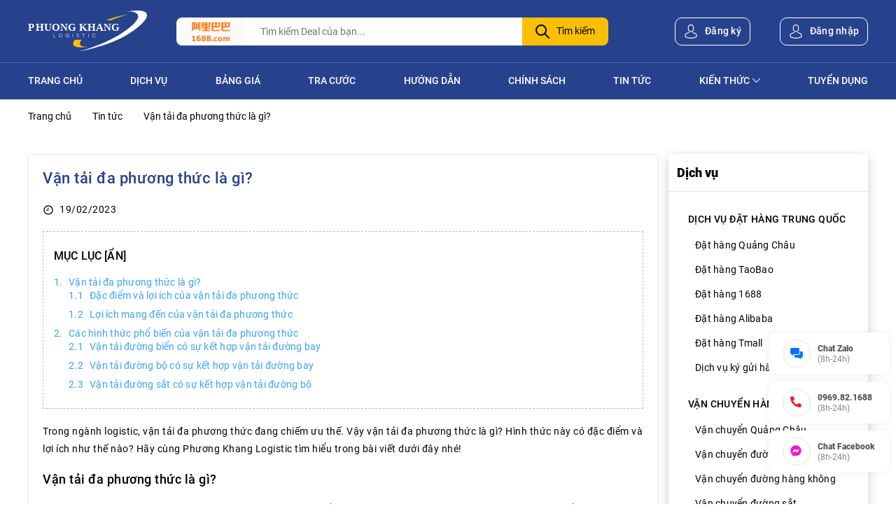

--- FILE ---
content_type: text/html; charset=UTF-8
request_url: https://phuongkhang.vn/van-tai-da-phuong-thuc-la-gi/
body_size: 25584
content:
<!DOCTYPE html>
<html>
<head>
      <title>Vận tải đa phương thức là gì?</title>
   <meta name="keywords" content="Vận tải đa phương thức là gì?,Van tai da phuong thuc la gi?"/>
   <meta name="description" content="Trong ngành logistic, vận tải đa phương thức đang chiếm ưu thế. Vậy vận tải đa phương thức là gì? Hình thức này có đặc điểm và lợi ích như thế nào? Hãy cùng Phương Khang Logistic tìm hiểu trong bài viết dưới đây nhé!

"/>
   <meta property="og:title" content="Vận tải đa phương thức là gì?"/>
   <meta property="og:description" content="Trong ngành logistic, vận tải đa phương thức đang chiếm ưu thế. Vậy vận tải đa phương thức là gì? Hình thức này có đặc điểm và lợi ích như thế nào? Hãy cùng Phương Khang Logistic tìm hiểu trong bài viết dưới đây nhé!

"/>
   <meta property="og:url" content="https://phuongkhang.vn/van-tai-da-phuong-thuc-la-gi/"/>
   <meta name="language" content="vietnamese"/>
   <meta name="copyright" content="Phương Khang"/>
   <meta name="abstract" content="Vận tải đa phương thức là gì?"/>
   <meta name="author" itemprop="author" content="Phương Khang"/>
   <meta http-equiv="Content-Type" content="text/html; charset=utf-8"/>
   <meta http-equiv="X-UA-Compatible" content="IE=edge"/>
   <meta http-equiv="content-language" itemprop="inLanguage" content="vi"/>
   <meta name="robots" content="index, follow,noodp"/>
   <meta name="viewport" content="initial-scale=1.0, minimum-scale=1.0, maximum-scale=1.0, width=device-width, user-scalable=no, minimal-ui"/>
   <meta property="og:image:url" content="https://phuongkhang.vn/pictures/news/2023/02/19/pbb1676780033.jpg"/>
   <meta property="og:image:width" content="476"/>
   <meta property="og:image:height" content="272"/>
   <meta property="og:type" content="website"/>
   <meta property="og:locale" content="vi_VN"/>
   <meta name="revisit-after" content="1 days"/>
   <meta name="page-topic" content="Phương Khang"/>
   <meta name="resource-type" content="Document"/>
   <meta name="distribution" content="Global"/>
   <link rel="canonical" href="https://phuongkhang.vn/van-tai-da-phuong-thuc-la-gi/"/>
   <!-- <link rel="stylesheet" type="text/css" href="/css/boxicons.min.css?v=83"/>
   <link rel="stylesheet" type="text/css" href="/css/bootstrap.min.css?v=83"/>
   <link rel="stylesheet" type="text/css" href="/css/style.css?v=83"/>
   <link rel="stylesheet" type="text/css" href="/css/mystic.css?v=83"/> -->
   <link rel="stylesheet" href="/css/main.css?v=83">
    <link rel="stylesheet" href="/css/blogs.css?v=83">
  <link rel="stylesheet" href="/css/article.css?v=83">
  <link rel="stylesheet" href="/css/all.css?v=83">
  <meta name="facebook-domain-verification" content="dehqeie5yz7ptd3povgu4us8cai4w0" />
<!-- Google Tag Manager -->
<script>(function(w,d,s,l,i){w[l]=w[l]||[];w[l].push({'gtm.start':
new Date().getTime(),event:'gtm.js'});var f=d.getElementsByTagName(s)[0],
j=d.createElement(s),dl=l!='dataLayer'?'&l='+l:'';j.async=true;j.src=
'https://www.googletagmanager.com/gtm.js?id='+i+dl;f.parentNode.insertBefore(j,f);
})(window,document,'script','dataLayer','GTM-5TMPKQ6');</script>
<!-- End Google Tag Manager -->
<!-- Meta Pixel Code -->
<script>
  !function(f,b,e,v,n,t,s)
  {if(f.fbq)return;n=f.fbq=function(){n.callMethod?
  n.callMethod.apply(n,arguments):n.queue.push(arguments)};
  if(!f._fbq)f._fbq=n;n.push=n;n.loaded=!0;n.version='2.0';
  n.queue=[];t=b.createElement(e);t.async=!0;
  t.src=v;s=b.getElementsByTagName(e)[0];
  s.parentNode.insertBefore(t,s)}(window, document,'script',
  'https://connect.facebook.net/en_US/fbevents.js');
  fbq('init', '519743576955331');
  fbq('track', 'PageView');
</script>
<noscript><img height="1" width="1" style="display:none"
  src="https://www.facebook.com/tr?id=519743576955331&ev=PageView&noscript=1"
/></noscript>
<!-- End Meta Pixel Code -->
<!-- Meta Pixel Code -->
<script>
!function(f,b,e,v,n,t,s)
{if(f.fbq)return;n=f.fbq=function(){n.callMethod?
n.callMethod.apply(n,arguments):n.queue.push(arguments)};
if(!f._fbq)f._fbq=n;n.push=n;n.loaded=!0;n.version='2.0';
n.queue=[];t=b.createElement(e);t.async=!0;
t.src=v;s=b.getElementsByTagName(e)[0];
s.parentNode.insertBefore(t,s)}(window, document,'script',
'https://connect.facebook.net/en_US/fbevents.js');
fbq('init', '1116193052350926');
fbq('track', 'PageView');
</script>
<noscript><img height="1" width="1" style="display:none"
src="https://www.facebook.com/tr?id=1116193052350926&ev=PageView&noscript=1"
/></noscript>
<!-- End Meta Pixel Code --></head>
<body class="article">
<!-- Google Tag Manager (noscript) -->
<noscript><iframe src="https://www.googletagmanager.com/ns.html?id=GTM-5TMPKQ6"
height="0" width="0" style="display:none;visibility:hidden"></iframe></noscript>
<!-- End Google Tag Manager (noscript) --><header class="header-nav">
  <div class="main-header">
    <div class="container">
      <div class="d-flex flex-wrap flex-md-nowrap align-items-center">
        <div class="menu-bar d-inline-flex d-lg-none">
          <svg class="svg-icon"
               width="24"
               height="28"
               viewBox="0 0 24 28"
          >
            <use x="0" y="0" xlink:href="#icon-menu-bar"/>
          </svg>
        </div>
        <div class="logo d-inline-flex">
          <a href="/">
            <img src="/assets/images/Logo-phuongkhang-white.svg" alt="Phương Khang Logistics">
          </a>
        </div>
        <div class="header-search d-inline-flex">
          <form action="" method="post" target="_blank" id="search-form" class="search-form fancy-select">
            <select name="type" class="select-form custom-select-new" style="display: none;" id="id_select2_example">
              <option value="1" data-img_src="/assets/images/select-1688.svg">1688.com</option>
              <option value="2" data-img_src="/assets/images/select-taobao.svg">Taobao.com</option>
              <option value="3" data-img_src="/assets/images/select-tmall.svg">Tmall.com</option>
              <option value="4" data-img_src="/assets/images/select-alibaba.svg">Alibaba.com</option>
            </select>
            <div class="search-content d-flex align-items-center relative">
              <input type="text" name="query" placeholder="Tìm kiếm Deal của bạn..." class="search-inp"
                     autocomplete="off">
              <button type="submit" name="btn_s" class="search-submit d-inline-flex align-items-center justify-content-center">
                <svg class="svg-icon"
                     width="20"
                     height="20"
                     viewBox="0 0 20 20"
                     fill="#000000"
                >
                  <use x="0" y="0" xlink:href="#icon-search"/>
                </svg>
                <span class="txt d-none d-md-inline-flex">Tìm kiếm</span>
              </button>
            </div>
          </form>
        </div>
        <div class="actions d-flex align-items-center">
          <!-- <div class="action exchange-rate d-none d-lg-inline-flex align-items-center justify-content-center"> -->
            <!-- <svg class="svg-icon"
                 width="25"
                 height="24"
                 viewBox="0 0 25 24"
                 fill="#FFFFFF"
            >
              <use x="0" y="0" xlink:href="#icon-exchange-rate"/>
            </svg> -->
            <a href="https://muahang.phuongkhang.vn/register" class="action exchange-rate d-none d-lg-inline-flex align-items-center justify-content-center">
            <svg class="svg-icon d-none d-lg-inline-flex"
                 width="20"
                 height="20"
                 viewBox="0 0 20 20"
                 fill="#FFFFFF"
            >
              <use x="0" y="0" xlink:href="#icon-user"/>
            </svg>
            <span class="txt">Đăng ký</span>
            </a>
          <!-- </div> -->
		            <a href="https://muahang.phuongkhang.vn/login" class="action login d-inline-flex align-items-center justify-content-center">
            <svg class="svg-icon d-none d-lg-inline-flex"
                 width="20"
                 height="20"
                 viewBox="0 0 20 20"
                 fill="#FFFFFF"
            >
              <use x="0" y="0" xlink:href="#icon-user"/>
            </svg>
            <svg class="svg-icon d-inline-flex d-lg-none"
                 width="28"
                 height="28"
                 viewBox="0 0 28 28"
                 fill="#FFFFFF"
            >
              <use x="0" y="0" xlink:href="#icon-login-mobile"/>
            </svg>
            <span class="txt">Đăng nhập</span>
          </a>
		          </div>
      </div>
    </div>
  </div>
  <div class="bottom-header">
    <div class="close-menu d-inline-flex d-lg-none">
      <span class="material-icons">close</span>
    </div>
    <div class="container">
      <nav class="header-menu">
        <div class="close d-inline-flex d-md-none">
          <i class="far fa-times"></i>
        </div>
        <ul id="main-menu" class="main-menu list-style-type uppercase fw-700">
          <li class="menu-item"><a href="/">Trang Chủ</a></li>
          <li class="menu-item"><a href="/danh-muc-dich-vu">Dịch vụ</a></li>
          <li class="menu-item"><a href="/bang-gia-van-chuyen/">Bảng giá</a></li>
          <li class="menu-item"><a href="/bang-gia-van-chuyen/">Tra cước</a></li>
          <li class="menu-item"><a href="/danh-muc-huong-dan">Hướng Dẫn</a></li>
          <li class="menu-item"><a href="/danh-muc-chinh-sach">Chính sách</a></li>
          <li class="menu-item"><a href="/danh-muc-tin-tuc">Tin Tức</a></li>
          <!--<li class="menu-item"><a href="/danh-muc-kinh-nghiem">Sự kiện</a></li>-->
          <li class="menu-item"><a href="/danh-muc-kien-thuc" class="fa fa-arrow">Kiến thức</a>
              <ul>
                <li class="first-below ">
                  <a href="/danh-muc-tim-kiem-nguon-hang" title="Tìm kiếm nguồn hàng">Tìm kiếm nguồn hàng</a>
                </li>
                <li class=" ">
                  <a href="/danh-muc-kinh-nghiem-nhap-hang" title="Kinh nghiệm nhập hàng">Kinh nghiệm nhập hàng</a>
                </li>
                <li class=" ">
                  <a href="/danh-muc-giay-to-thu-tuc" title="Giấy tờ thủ tục">Giấy tờ thủ tục</a>
                </li>                
              </ul>
          </li>
          <li class="menu-item"><a href="/danh-muc-tuyen-dung">Tuyển dụng</a></li>
        </ul>
      </nav>
    </div>
  </div>
</header><main id="main" class="main-site">
   <div class="container">
   <div class="sf-page-header">
            <div class="breadcrumbs-wrapper d-flex">
               <ul class="breadcrumbs list-style-type">
                  <li><a href="/" class="home">Trang chủ</a></li>
                  <li><a href="/danh-muc-tin-tuc" title="Tin tức">Tin tức</a></li>
                  <li><span>Vận tải đa phương thức là gì?</span></li>
               </ul>
            </div>
            
   </div>
   <div class="row content-row">
      <div class="content-detail">
         <div class="inner-content">
            <h1 class="title">Vận tải đa phương thức là gì?</h1>
            <div class="entry-meta d-flex flex-wrap justify-content-between">
               <div class="meta-date d-inline-flex align-items-center">
               <svg class="svg-icon"
                     width="16"
                     height="16"
                     viewBox="0 0 16 16"
               >
                  <use x="0" y="0" xlink:href="#icon-clock-16"/>
               </svg>
               <span>19/02/2023</span>
               </div>
               <div class="meta-socials">
                  <div class="live"></div>
                  <div class="share"></div>
               </div>
            </div>
            <!-- <div class="entry-excerpt">
                           <p></p>
            </div> -->
            <div class='box_category list-contents'></div>
            <div class="entry-content" id="contents">
                <p>Trong ng&agrave;nh logistic, vận tải đa phương thức đang chiếm ưu thế. Vậy vận tải đa phương thức l&agrave; g&igrave;? H&igrave;nh thức n&agrave;y c&oacute; đặc điểm v&agrave; lợi &iacute;ch như thế n&agrave;o? H&atilde;y c&ugrave;ng Phương Khang Logistic t&igrave;m hiểu trong b&agrave;i viết dưới đ&acirc;y nh&eacute;!</p>

<h2>Vận tải đa phương thức l&agrave; g&igrave;?</h2>

<p>Vận tải đa phương thức l&agrave; phương thức kinh doanh vận chuyển h&agrave;ng h&oacute;a bao gồm &iacute;t nhất hai h&igrave;nh thức vận chuyển h&agrave;ng h&oacute;a kh&aacute;c nhau trở l&ecirc;n dựa tr&ecirc;n một cơ sở hợp đồng vận chuyển.</p>

<p>Loại h&igrave;nh vận tải đa phương thức được &aacute;p dụng trong vận chuyển h&agrave;ng h&oacute;a quốc tế v&agrave; cả h&agrave;ng h&oacute;a nội địa trong phạm vi l&atilde;nh thổ quốc gia.</p>

<p style="text-align: center;"><img alt="Vận tải đa phương thức" height="417" src="/pictures/images/van-tai-da-phuong-thuc2.jpg" width="600" /></p>

<h3>Đặc điểm v&agrave; lợi &iacute;ch của vận tải đa phương thức</h3>

<p>Vận tải đa phương thức l&agrave; h&igrave;nh thức vận tải c&oacute; nhiều đặc điểm nổi bật mang lại nhiều lợi &iacute;ch cho sự ph&aacute;t triển của nền kinh tế. Cụ thể:</p>

<p>Những đặc trưng nổi bật của loại h&igrave;nh vận tải đa phương thức</p>

<p>&ndash; Qu&aacute; tr&igrave;nh vận tải phải c&oacute; &iacute;t nhất 2 phương thức vận chuyển trở l&ecirc;n.</p>

<p>&ndash; Người kinh doanh vận tải đa phương thức c&oacute; tư c&aacute;ch như người chủ ủy th&aacute;c, chịu tr&aacute;ch nhiệm đối với h&agrave;ng h&oacute;a trong suốt qu&aacute; tr&igrave;nh vận chuyển.</p>

<p>&ndash; C&oacute; hợp động vận tải h&agrave;ng h&oacute;a đa phương thức, c&ugrave;ng một số chứng từ v&agrave; trong suốt qu&aacute; tr&igrave;nh vận chuyển h&agrave;ng h&oacute;a c&aacute;c hoạt động phải được dựa tr&ecirc;n hợp đồng n&agrave;y.</p>

<h3>Lợi &iacute;ch mang đến của vận tải đa phương thức</h3>

<p>Vận tải đa phương thức đ&atilde; mang lại sự tiện &iacute;ch v&agrave; nhiều lợi &iacute;ch về kinh tế, qua đ&oacute; đ&atilde; c&oacute; những đ&oacute;ng g&oacute;p kh&ocirc;ng nhỏ v&agrave;o nền kinh tế quốc d&acirc;n cũng như hoạt động thương mại quốc tế. Gi&aacute; trị n&agrave;y được thể hiện r&otilde; nhất trong:&nbsp;&nbsp;</p>

<p>&ndash; Vận tải đa phương thức gi&uacute;p l&agrave;m giảm chi ph&iacute; logistics &amp; Just in time, từ đ&oacute; gi&uacute;p giảm gi&aacute; th&agrave;nh h&agrave;ng h&oacute;a v&agrave; chi ph&iacute; sản xuất.</p>

<p style="text-align: center;"><img alt="vận tải đa phương thức là gì" height="540" src="/pictures/images/van-tai-da-phuong-thuc.jpg" width="800" /></p>

<p>&ndash; Phối hợp c&aacute;c phương thức vận tải với nhau, vận tải đa phương thức c&oacute; khả năng chuy&ecirc;n chở h&agrave;ng h&oacute;a khối lượng lớn, si&ecirc;u trường v&agrave; si&ecirc;u trọng g&oacute;p phần mở rộng mạng lưới vận tải c&oacute; hiệu quả kinh tế cao.</p>

<p>&ndash; Với mạng lưới vận tải lớn v&agrave; c&oacute; t&iacute;nh li&ecirc;n kết cao, vận tải đa phương thức gi&uacute;p c&aacute;c doanh nghiệp sản xuất, thương mại tiếp cận nhanh ch&oacute;ng với thị trường hơn, nhất l&agrave; thị quốc tế.</p>

<p>&ndash; Th&uacute;c đẩy sự cạnh tranh về gi&aacute; th&agrave;nh v&agrave; chất lượng h&agrave;ng h&oacute;a.</p>

<p>&ndash; Tăng cường mối quan hệ bền chặt giữa chỉnh phủ v&agrave; c&aacute;c doanh nghiệp</p>

<h2>C&aacute;c h&igrave;nh thức phổ biến của vận tải đa phương thức&nbsp;&nbsp;</h2>

<p>Trong bối cảnh hợp t&aacute;c kinh tế to&agrave;n cầu, vận tải đa phương thức ng&agrave;y c&agrave;ng hoạt động mạnh mẽ với nhiều h&igrave;nh thức vận tải kh&aacute;c nhau để đ&aacute;p ứng đa dạng, hiệu quả y&ecirc;u cầu cao của c&aacute;c doanh nghiệp sản xuất, thương mại trong xuất nhập khẩu h&agrave;ng h&oacute;a Việt Nam v&agrave; quốc tế. Dưới đ&acirc;y l&agrave; một số h&igrave;nh thức vận tải đa phương thức phổ biến hiện nay:</p>

<h3>Vận tải đường biển c&oacute; sự kết hợp vận tải đường bay</h3>

<p>H&igrave;nh thức vận tải đa phương thức n&agrave;y l&agrave; phương thức vận chuyển đang được nhiều doanh nghiệp lựa chọn bởi mang đến tốc độ vận chuyển nhanh ch&oacute;ng qua đ&oacute; tối ưu thời gian giao nhận h&agrave;ng h&oacute;a, bảo đảm t&iacute;nh thời vụ. B&ecirc;n cạnh đ&oacute;, h&igrave;nh thức vận tải n&agrave;y cho ph&eacute;p vận chuyển hiệu quả h&agrave;ng h&oacute;a khối lượng lớn, những mặt h&agrave;ng c&oacute; gi&aacute; trị cao như đồ điện tử, quần &aacute;o, gi&agrave;y d&eacute;p,&hellip;</p>

<h3>Vận tải đường bộ c&oacute; sự kết hợp vận tải đường bay</h3>

<p>H&igrave;nh thức vận tải đa phương thức kết hợp đường bộ với đường h&agrave;ng kh&ocirc;ng gi&uacute;p h&agrave;ng h&oacute;a vận chuyển c&oacute; sự linh hoạt. Chẳng hạn, vận tải bằng đường bộ như sử dụng &ocirc; t&ocirc; chuy&ecirc;n dụng sẽ đ&aacute;p ứng được nhu cầu gom h&agrave;ng ở điểm đầu hay ph&acirc;n phối h&agrave;ng ở điểm cuối nhanh ch&oacute;ng hơn. H&igrave;nh thức vận chuyển n&agrave;y ph&ugrave; hợp cho hầu hết c&aacute;c loại h&agrave;ng h&oacute;a.</p>

<h3>Vận tải đường sắt c&oacute; sự kết hợp vận tải đường bộ</h3>

<p>Đ&acirc;y l&agrave; h&igrave;nh thức vận tải đa phương thức được sử dụng trong giao nhận h&agrave;ng h&oacute;a nội địa. Sự kết hợp n&agrave;y mang lại sự linh động v&agrave; an to&agrave;n trong qu&aacute; tr&igrave;nh giao nhận. H&agrave;ng h&oacute;a sẽ được đ&oacute;ng g&oacute;i trong trailer v&agrave; sẽ được chở đến ga đ&iacute;ch, sau đ&oacute; sẽ d&ugrave;ng &ocirc; t&ocirc; chuy&ecirc;n chở đến địa điểm giao h&agrave;ng.</p>

<p>Trong mỗi một h&igrave;nh thức&nbsp;vận tải đa phương thức&nbsp;tr&ecirc;n đều mang những thế mạnh v&agrave; những hạn chế kh&aacute;c nhau. Nếu như bạn đang ph&acirc;n v&acirc;n chưa biết lựa chọn h&igrave;nh thức vận tải đa phương thức n&agrave;o cho ph&ugrave; hợp với m&ocirc; h&igrave;nh h&agrave;ng h&oacute;a của m&igrave;nh c&oacute; thể li&ecirc;n hệ tới Phương Khang Logistic để được hỗ trợ.</p>

<p>L&agrave; c&ocirc;ng ty logistics v&agrave; vận tải đa phương thức nhập h&agrave;ng từ Trung Quốc về Việt Nam uy t&iacute;n, c&oacute; đội ngũ nh&acirc;n vi&ecirc;n gi&agrave;u kinh nghiệm, Phương Khang Logistic sẽ gi&uacute;p bạn giải đ&aacute;p những thắc mắc li&ecirc;n quan đến logistic v&agrave; vận tải đa phương thức, cũng như đưa ra c&aacute;c phương &aacute;n vận tải hợp l&yacute; nhất với nhu cầu vận chuyển h&agrave;ng h&oacute;a Trung- Việt hai chiều của qu&yacute; kh&aacute;ch h&agrave;ng.</p>
            </div>
            <div class="info-contact">
               <h5>Thông tin liên hệ:</h5>
               <ul>
                  <li>Website: <span style='color:#39A1FF'>https://phuongkhang.vn</span></li>
                  <li>Hotline: <span style='color:#39A1FF'>0374.284.169</span></li>
                  <li>Email: <span style='color:#39A1FF'><a href="/cdn-cgi/l/email-protection" class="__cf_email__" data-cfemail="e083938b88a09088958f8e878b88818e87ce968e">[email&#160;protected]</a></span></li>
                  <li>Địa chỉ: Số 6 Ngõ 4 Kim Đồng - Giáp Bát - Hoàng Mai - Hà Nội</li>
                  <li>Fanpage: <span style='color:#39A1FF'>https://www.facebook.com/logistic.phuongkhang/</span></li>
               </ul>

            </div>
            <div class="relateactive">
               			            <div class="single-post-related">
                        <h2 class="heading-title text-center mt-0">
                           <span>Bài Viết Liên Quan</span>
                        </h2>
                        <div class="bingo-blogs">
                           <ul class="mg-0 pd-0">
																		<li class="sub-list-contents list-style-type m-0 p-0">
                           <div class="sub-img">
                                 <a href="/wechat-la-gi-cach-dang-ky-tai-khoan-wechat/">
                                    <img src="/pictures/news/2023/02/14/lwd1676350703.jpg" alt="Wechat là gì? cách đăng ký tài khoản Wechat">
                                 </a>
                           </div>
                             <div class="sub-title">    <a title="Wechat là gì? cách đăng ký tài khoản Wechat" href="/wechat-la-gi-cach-dang-ky-tai-khoan-wechat/">Wechat là gì? cách đăng ký tài khoản Wechat </a>
                           </div>
                           </li>
																		<li class="sub-list-contents list-style-type m-0 p-0">
                           <div class="sub-img">
                                 <a href="/cargo-la-gi-ari-cargo-la-gi/">
                                    <img src="/pictures/news/2023/02/20/epv1676863710.jpg" alt="Cargo là gì? Ari Cargo là gì?">
                                 </a>
                           </div>
                             <div class="sub-title">    <a title="Cargo là gì? Ari Cargo là gì?" href="/cargo-la-gi-ari-cargo-la-gi/">Cargo là gì? Ari Cargo là gì? </a>
                           </div>
                           </li>
																		<li class="sub-list-contents list-style-type m-0 p-0">
                           <div class="sub-img">
                                 <a href="/hang-phi-mau-dich-la-gi-hang-hoa-phi-mau-dich-co-duoc-khau-tru-thue-dau-vao-hay-khong/">
                                    <img src="/pictures/news/2023/02/20/ulz1676882798.jpg" alt="Hàng phi mậu dịch là gì? Hàng hóa phi mậu dịch có được khấu trừ thuế đầu vào hay không?">
                                 </a>
                           </div>
                             <div class="sub-title">    <a title="Hàng phi mậu dịch là gì? Hàng hóa phi mậu dịch có được khấu trừ thuế đầu vào hay không?" href="/hang-phi-mau-dich-la-gi-hang-hoa-phi-mau-dich-co-duoc-khau-tru-thue-dau-vao-hay-khong/">Hàng phi mậu dịch là gì? Hàng hóa phi mậu dịch có được khấu trừ thuế đầu vào hay không? </a>
                           </div>
                           </li>
																		<li class="sub-list-contents list-style-type m-0 p-0">
                           <div class="sub-img">
                                 <a href="/nganh-logistics-la-gi/">
                                    <img src="/pictures/news/2023/02/21/shg1676949189.jpg" alt="Ngành Logistics là gì? Ngành Logistics sẽ học được những gì?">
                                 </a>
                           </div>
                             <div class="sub-title">    <a title="Ngành Logistics là gì? Ngành Logistics sẽ học được những gì?" href="/nganh-logistics-la-gi/">Ngành Logistics là gì? Ngành Logistics sẽ học được những gì? </a>
                           </div>
                           </li>
									                              
                           </ul>
                        </div>
                     </div>
			                        </div>
         </div>
      </div>
      
<div class="sidebar">
	<div class="main-sidebar">
		<aside class="widget-content-list">
			<h4 class="widget-title">Dịch vụ</h4>
			<div class="content-wrapper">
				<ul class="parent-item list-style-type mg-0 pd-0">
					<li class="item">
						<a href="/dich-vu-mua-ho-hang-trung-quoc/">Dịch vụ đặt hàng Trung QUốc</a>
						<ul class="sub-item list-style-type mg-0 pd-0">
							<li class="item"><a href="/cach-dat-hang-quang-chau/">Đặt hàng Quảng Châu</a></li>
							<li class="item"><a href="/dat-hang-taobao-ve-viet-nam/">Đặt hàng TaoBao</a></li>
							<li class="item"><a href="/cach-nhap-hang-1688/">Đặt hàng 1688</a></li>
							<li class="item"><a >Đặt hàng Alibaba</a></li>
							<li class="item"><a href="/tmall-la-gi-cach-mua-hang-tren-tmall/">Đặt hàng Tmall</a></li>
							<li class="item"><a href="/ky-gui-hang-trung-quoc-ve-viet-nam/">Dịch vụ ký gửi hàng hóa</a></li>
						</ul>
					</li>
					<li class="item">
            			<span>Vận chuyển hàng Trung Quốc</span>
						<ul class="sub-item list-style-type mg-0 pd-0">
							<li class="item"><span>Vận chuyển Quảng Châu</span></li>
							<li class="item"><span>Vận chuyển đường bộ</span></li>
							<li class="item"><span>Vận chuyển đường hàng không</a></li>
							<li class="item"><span>Vận chuyển đường sắt</span></li>
							<li class="item"><span>Vận chuyển đường thủy</span></li>
						</ul>
					</li>
					<li class="item">
						<span>Ghép nhóm đánh hàng</span>
            			<ul class="sub-item list-style-type mg-0 pd-0">
							<li class="item"><span>Phiên dịch, đặt vé tàu, máy bay...</span></li>
						</ul>
					</li>
					<li class="item">
						<span>Dịch vụ đổi tiền, chuyển tiền trung quốc, nạp tiền ví alipay</span>
					</li>
					<li class="item">
						<span>Dịch vụ gia tăng</span>
            			<ul class="sub-item list-style-type mg-0 pd-0">
							<li class="item"><span>Dịch vụ bảo hiểm hàng hóa</span></li>
							<li class="item"><span>Dịch vụ kiểm đếm</span></li>
							<li class="item"><span>Dịch vụ đóng hàng</span></li>
						</ul>
					</li>
				</ul>
			</div>
		</aside>
	</div>
</div>
   </div>
   </div>
</main>
<footer class="footer-nav">
  <div class="main-footer">
    <div class="container">
      <div class="row">
        <div class="column column-1 col-12 col-md-5">
          <div class="widget logo">
            <img src="/assets/images/Logo-phuongkhang-white.svg" alt="Phương Khang">
          </div>
          <div class="widget company-information">
            <!--<h4 class="widget-title">CÔNG TY CP THƯƠNG MẠI XUẤT NHẬP KHẨU PHƯƠNG KHANG</h4>
            <div class="info">Giấy chứng nhận đăng ký doanh nghiệp số 0109785691 do Sở kế hoạch và Đầu tư thành phố Hà Nội cấp lần đầu ngày 20/10/2021</div>
			-->
            <div class="item-list">
              <h4 class="widget-title">Thông tin liên hệ</h4>
              <div class="item">
                <h5 class="label">Văn phòng</h5>
                <div class="address">
                  <img src="/assets/images/ico-address.svg" alt="Địa Chỉ">
                  <div class="content">Giải Phóng, Phương Liệt, Thanh Xuân , Hà Nội</div>
                </div>
                <div class="phone">
                  <img src="/assets/images/ico-phone.svg" alt="Điện Thoại">
                  <div class="content">0969.82.1688</div>
                </div>
                <div class="email">
                  <img src="/assets/images/ico-mail.svg" alt="Email">
                  <div class="content"><a href="/cdn-cgi/l/email-protection" class="__cf_email__" data-cfemail="9dfeeef6f5ddedf5e8f2f3faf6f5fcf3fab3ebf3">[email&#160;protected]</a></div>
                </div>
              </div>
              <!-- <div class="item">
                <h5 class="label">Kho Hà Nội</h5>
                <div class="address">
                  <img src="/assets/images/ico-address.svg" alt="Địa Chỉ">
                  <div class="content">Thịnh Liệt - Hoàng Mai - Hà Nội</div>
                </div>
                <div class="phone">
                  <img src="/assets/images/ico-phone.svg" alt="Điện Thoại">
                  <div class="content">086.563.2296</div>
                </div>
              </div>
              <div class="item">
                <h5 class="label">Hồ Chí Minh - Tân Bình</h5>
                <div class="address">
                  <img src="/assets/images/ico-address.svg" alt="Địa Chỉ">
                  <div class="content">Phạm Văn Bạch - Phường 15 - Q.Tân Bình - TPHCM</div>
                </div>
                <div class="phone">
                  <img src="/assets/images/ico-phone.svg" alt="Điện Thoại">
                  <div class="content">0965.234.838</div>
                </div>
              </div>
              <div class="item">
                <h5 class="label">Hồ Chí Minh - Quận 3</h5>
                <div class="address">
                  <img src="/assets/images/ico-address.svg" alt="Địa Chỉ">
                  <div class="content">Trường Sa - Phường 14 - Quận 3 - TPHCM</div>
                </div>
                <div class="phone">
                  <img src="/assets/images/ico-phone.svg" alt="Điện Thoại">
                  <div class="content">033.226.5555</div>
                </div>
              </div>
              <div class="item">
                <h5 class="label">Đà Nẵng</h5>
                <div class="address">
                  <img src="/assets/images/ico-address.svg" alt="Địa Chỉ">
                  <div class="content">Ngô Gia Khảm - P.Thanh Khê Đông - Q.Thanh Khê - Đà Nẵng</div>
                </div>
                <div class="phone">
                  <img src="/assets/images/ico-phone.svg" alt="Điện Thoại">
                  <div class="content">0977.660.991</div>
                </div>
              </div>
              <div class="item">
                <h5 class="label">Trung quốc</h5>
                <div class="address">
                  <img src="/assets/images/ico-address.svg" alt="Địa Chỉ">
                  <div class="content">广西壮族自治区崇左市凭祥市 皇龙聚6栋20号</div>
                </div>
                <div class="phone">
                  <img src="/assets/images/ico-phone.svg" alt="Điện Thoại">
                  <div class="content">19354132344</div>
                </div>
              </div> -->
            </div>
          </div>
        </div>
        <div class="column column-2 col-12 col-md-2">
          <div class="widget footer-menu">
            <h4 class="widget-title">Về chúng tôi</h4>
            <ul class="menu-list list-style-type m-0 p-0">
              <li><a href="https://phuongkhang.vn/gioi-thieu-phuong-khang-logistic/">Giới Thiệu</a></li>
              <li><a href="#">Hướng Dẫn</a></li>
              <li><a href="https://phuongkhang.vn/chinh-sach-bao-mat/">Chính Sách Bảo Mật</a></li>
              <li><a href="https://phuongkhang.vn/chinh-sach-giai-quyet-khieu-nai/">Chính Sách Khiếu Nại</a></li>
            </ul>
          </div>
        </div>
        <div class="column column-3 col-12 col-md-2">
          <div class="widget footer-menu">
            <h4 class="widget-title">Chăm sóc khách hàng</h4>
            <ul class="menu-list list-style-type m-0 p-0">
              <li><a href="#">Trung tâm trợ giúp</a></li>
              <li><a href="#">Hướng Dẫn Tạo Tài Khoản</a></li>
              <li><a href="#">Trả hàng & vận chuyển</a></li>
              <li><a href="#">Các câu hỏi thường gặp</a></li>
            </ul>
          </div>
        </div>
        <div class="column column-4 col-12 col-md-3">
          <div class="widget socials">
            <h4 class="widget-title">Theo dõi chúng tôi trên</h4>
            <div class="list d-flex flex-wrap">
            <div class="widget-fanpage"><div class="fb-page" data-href="https://www.facebook.com/logistic.phuongkhang/" data-tabs="messages" data-width="305" data-height="240" data-small-header="false" data-adapt-container-width="true" data-hide-cover="false" data-show-facepile="true"><blockquote cite="https://www.facebook.com/logistic.phuongkhang/" class="fb-xfbml-parse-ignore"><a rel="nofollow" href="https://www.facebook.com/logistic.phuongkhang/">Phương Khang Logistics - Nhập Khẩu Chính Ngạch Trung Quốc</a></blockquote></div></div>
              <!-- <a href="https://www.facebook.com/logistic.phuongkhang/" target="_blank"  rel="nofollow"><img src="/assets/images/ico-facebook.svg" alt="facebook"></a>
              <a href="#"><img src="/assets/images/ico-youtube.svg" alt="youtube"></a>
              <a href="#"><img src="/assets/images/ico-instagram.svg" alt="instagram"></a>
              <a href="#"><img src="/assets/images/ico-twitter.svg" alt="twitter"></a> -->
            </div>
          </div>
          <div class="widget install">
            <h4 class="widget-title">Tải công cụ</h4>
            <div class="actions d-flex flex-column">
              <a href="https://chrome.google.com/webstore/detail/c%C3%B4ng-c%E1%BB%A5-%C4%91%E1%BA%B7t-h%C3%A0ng-trung-qu/najpikbfnaljfbbkccmafcaneoebppkl" class="action action-chrome d-inline-flex">
                <img src="/assets/images/chrome-white.svg" alt="chrome">
              </a>
              <a href="https://chrome.google.com/webstore/detail/c%C3%B4ng-c%E1%BB%A5-%C4%91%E1%BA%B7t-h%C3%A0ng-trung-qu/najpikbfnaljfbbkccmafcaneoebppkl" class="action action-coccoc">
                <img src="/assets/images/coccoc-white.svg" alt="coccoc">
              </a>
            </div>
          </div>
        </div>
      </div>
    </div>
  </div>
  <div class="bottom-bar">
    <div class="container">
      <div class="content fw-400 text-center">
        © 2013 - 2022 PHUONG KHANG Logistics. Tất cả các quyền được bảo lưu <br>
        PHUONGKHANG là doanh nghiệp hàng đầu cung cấp dịch vụ hỗ trợ tìm nguồn và đặt hàng giá gốc, giao vận hàng hóa thương mại Việt Nam - Quốc Tế
      </div>
    </div>
  </div>
</footer>
<div id="svg-defs" class="svg-defs" style="display: none">
  <svg viewBox="0 0 20 20">
    <g id="icon-user">
      <path
          d="M9.92752 10.7766C9.94823 10.7766 9.96894 10.7766 9.99379 10.7766C10.0021 10.7766 10.0104 10.7766 10.0186 10.7766C10.0311 10.7766 10.0476 10.7766 10.0601 10.7766C11.2736 10.7559 12.2551 10.3293 12.9799 9.51336C14.5745 7.71588 14.3094 4.6345 14.2804 4.34044C14.1769 2.13295 13.1332 1.07683 12.2717 0.583972C11.6297 0.215366 10.8801 0.0165666 10.0435 0H10.0145C10.0104 0 10.0021 0 9.99793 0H9.97308C9.51336 0 8.61048 0.0745496 7.74487 0.567405C6.87513 1.06026 5.81486 2.11638 5.71132 4.34044C5.68233 4.6345 5.41727 7.71588 7.0118 9.51336C7.73245 10.3293 8.71402 10.7559 9.92752 10.7766ZM6.81714 4.44398C6.81714 4.43156 6.82129 4.41914 6.82129 4.41085C6.95796 1.44129 9.06606 1.12239 9.96894 1.12239H9.98551C9.99379 1.12239 10.0062 1.12239 10.0186 1.12239C11.1369 1.14724 13.0379 1.60282 13.1663 4.41085C13.1663 4.42328 13.1663 4.4357 13.1704 4.44398C13.1746 4.47298 13.4645 7.28929 12.1474 8.772C11.6256 9.36012 10.9298 9.65003 10.0145 9.65832C10.0062 9.65832 10.0021 9.65832 9.99379 9.65832C9.98551 9.65832 9.98136 9.65832 9.97308 9.65832C9.06192 9.65003 8.36198 9.36012 7.84427 8.772C6.53137 7.29758 6.813 4.46883 6.81714 4.44398Z"
          fill="currentColor"/>
      <path
          d="M18.5049 15.8874C18.5049 15.8832 18.5049 15.8791 18.5049 15.8749C18.5049 15.8418 18.5007 15.8087 18.5007 15.7714C18.4759 14.9513 18.422 13.0338 16.6246 12.4208C16.6121 12.4167 16.5956 12.4125 16.5832 12.4084C14.7153 11.9321 13.1622 10.8552 13.1456 10.8428C12.8929 10.6647 12.5451 10.7269 12.367 10.9795C12.1889 11.2321 12.251 11.58 12.5036 11.7581C12.574 11.8078 14.2224 12.9551 16.285 13.4852C17.25 13.829 17.3576 14.8602 17.3866 15.8045C17.3866 15.8418 17.3866 15.8749 17.3908 15.9081C17.3949 16.2808 17.3701 16.8565 17.3038 17.1878C16.6329 17.5689 14.0029 18.8859 10.0021 18.8859C6.01782 18.8859 3.37131 17.5647 2.69622 17.1837C2.62996 16.8524 2.60096 16.2767 2.60925 15.9039C2.60925 15.8708 2.61339 15.8377 2.61339 15.8004C2.64238 14.8561 2.75006 13.8248 3.71507 13.4811C5.77761 12.9509 7.42598 11.7995 7.49639 11.754C7.74903 11.5759 7.81115 11.228 7.63306 10.9754C7.45497 10.7227 7.10707 10.6606 6.85443 10.8387C6.83787 10.8511 5.29303 11.9279 3.41687 12.4042C3.4003 12.4084 3.38788 12.4125 3.37545 12.4167C1.57798 13.0338 1.52414 14.9513 1.49929 15.7672C1.49929 15.8045 1.49929 15.8377 1.49515 15.8708C1.49515 15.8749 1.49515 15.8791 1.49515 15.8832C1.491 16.0986 1.48686 17.2044 1.70637 17.7594C1.74779 17.8671 1.82234 17.9582 1.92174 18.0203C2.04598 18.1031 5.02383 20 10.0062 20C14.9886 20 17.9665 18.099 18.0907 18.0203C18.186 17.9582 18.2647 17.8671 18.3061 17.7594C18.5132 17.2085 18.509 16.1027 18.5049 15.8874Z"
          fill="currentColor"/>
    </g>
  </svg>
  <svg viewBox="0 0 25 24">
    <g id="icon-exchange-rate">
      <path
          d="M5.90108 4.51001C7.72778 2.88939 10.0861 1.99616 12.5281 2.00001C18.0511 2.00001 22.5281 6.47701 22.5281 12C22.5313 14.0439 21.9053 16.0393 20.7351 17.715L18.0281 12H20.5281C20.5281 10.4094 20.054 8.85482 19.1662 7.53496C18.2784 6.2151 17.0174 5.18985 15.5441 4.59017C14.0708 3.99049 12.4522 3.84362 10.8951 4.16831C9.33793 4.493 7.91291 5.27451 6.80208 6.41301L5.90208 4.51101L5.90108 4.51001ZM19.1551 19.49C17.3284 21.1106 14.97 22.0039 12.5281 22C7.00508 22 2.52808 17.523 2.52808 12C2.52808 9.87501 3.19108 7.90501 4.32108 6.28501L7.02808 12H4.52808C4.52805 13.5907 5.0022 15.1452 5.88996 16.4651C6.77771 17.7849 8.03878 18.8102 9.51205 19.4099C10.9853 20.0095 12.6039 20.1564 14.1611 19.8317C15.7182 19.507 17.1432 18.7255 18.2541 17.587L19.1541 19.489L19.1551 19.49ZM13.5281 13.535H16.5281V15.535H13.5281V17.535H11.5281V15.535H8.52808V13.535H11.5281V12.535H8.52808V10.535H11.1141L8.99208 8.41401L10.4081 7.00001L12.5281 9.12101L14.6491 7.00001L16.0641 8.41401L13.9421 10.536H16.5281V12.536H13.5281V13.536V13.535Z"
          fill="currentColor"/>
    </g>
    <g id="icon-protected">
      <path d="M22.5026 6.17758C22.4739 5.54619 22.4739 4.9435 22.4739 4.34081C22.4739 3.85291 22.1008 3.47982 21.6129 3.47982C18.0254 3.47982 15.299 2.44664 13.0317 0.236771C12.6873 -0.0789238 12.1707 -0.0789238 11.8263 0.236771C9.55907 2.44664 6.83261 3.47982 3.24517 3.47982C2.75728 3.47982 2.38418 3.85291 2.38418 4.34081C2.38418 4.9435 2.38418 5.54619 2.35548 6.17758C2.24068 12.2045 2.06849 20.47 12.142 23.9426L12.429 24L12.716 23.9426C22.7609 20.47 22.6174 12.2332 22.5026 6.17758ZM11.7402 14.5291C11.568 14.6726 11.3671 14.7587 11.1375 14.7587H11.1088C10.8792 14.7587 10.6497 14.6439 10.5062 14.4717L7.8371 11.5157L9.12858 10.3677L11.2236 12.6924L15.873 8.27264L17.0497 9.53543L11.7402 14.5291Z" fill="currentColor"/>
    </g>
    <g id="icon-money">
      <g clip-path="url(#clip0_9_32)">
        <path
            d="M13.0388 13.4562C16.7487 13.4562 19.7669 10.438 19.7669 6.72811C19.7669 3.01823 16.7487 0 13.0388 0C9.32889 0 6.3107 3.01823 6.3107 6.72811C6.3107 10.438 9.32893 13.4562 13.0388 13.4562ZM12.3357 3.79533V3.71564C12.3357 3.32733 12.6505 3.01252 13.0388 3.01252C13.4271 3.01252 13.7419 3.32733 13.7419 3.71564V3.76561H13.7919C14.1803 3.76561 14.4951 4.08042 14.4951 4.46873C14.4951 4.85705 14.1803 5.17186 13.7919 5.17186H12.6622C12.427 5.17186 12.2357 5.3632 12.2357 5.59847C12.2357 5.83369 12.427 6.02503 12.6622 6.02503H13.4154C14.4261 6.02503 15.2483 6.84722 15.2483 7.85789C15.2483 8.757 14.5973 9.50644 13.742 9.66098V9.74067C13.742 10.129 13.4272 10.4438 13.0389 10.4438C12.6505 10.4438 12.3357 10.129 12.3357 9.74067V9.6907H12.2857C11.8974 9.6907 11.5826 9.37589 11.5826 8.98758C11.5826 8.59927 11.8974 8.28445 12.2857 8.28445H13.4154C13.6507 8.28445 13.842 8.09311 13.842 7.85789C13.842 7.62262 13.6507 7.43128 13.4154 7.43128H12.6623C11.6517 7.43128 10.8295 6.60909 10.8295 5.59847C10.8295 4.69931 11.4804 3.94988 12.3357 3.79533Z"
            fill="currentColor"/>
        <path d="M22.3906 4.34458L23.8969 3.59144C24.2442 3.41781 24.385 2.99547 24.2113 2.64812C24.0376 2.30078 23.6154 2.16002 23.268 2.33364L21.7617 3.08678C21.4144 3.26041 21.2736 3.68275 21.4473 4.03009C21.6216 4.37875 22.0446 4.51745 22.3906 4.34458Z" fill="currentColor"/>
        <path d="M23.8969 9.86486L22.3906 9.11172C22.0434 8.93823 21.621 9.07886 21.4473 9.4262C21.2736 9.77354 21.4144 10.1959 21.7617 10.3695L23.268 11.1227C23.6149 11.296 24.0374 11.1559 24.2113 10.8082C24.385 10.4608 24.2442 10.0385 23.8969 9.86486Z" fill="currentColor"/>
        <path d="M4.31592 3.08677L2.80964 2.33358C2.46225 2.15995 2.04 2.30072 1.86632 2.64806C1.69265 2.99541 1.83342 3.41775 2.18076 3.59138L3.68704 4.34452C4.03303 4.51744 4.45603 4.37874 4.63036 4.03003C4.80403 3.68269 4.66326 3.26039 4.31592 3.08677Z" fill="currentColor"/>
        <path d="M3.68704 9.11172L2.18076 9.86486C1.83342 10.0385 1.69265 10.4608 1.86632 10.8082C2.04023 11.1559 2.46276 11.296 2.80964 11.1227L4.31592 10.3695C4.66326 10.1959 4.80403 9.77354 4.63036 9.4262C4.45668 9.07886 4.0342 8.93823 3.68704 9.11172Z" fill="currentColor"/>
        <path d="M19.3095 15.4335L15.9088 18.8342C15.491 19.2516 14.9364 19.4813 14.3469 19.4813H11.7952C11.4166 19.4813 11.0908 19.1903 11.073 18.8121C11.0539 18.4083 11.3757 18.075 11.7753 18.075H14.0523C14.8842 18.075 15.5585 17.4006 15.5585 16.5688C15.5585 15.7369 14.8842 15.0625 14.0523 15.0625H9.46641C7.33336 15.0625 6.65752 16.8593 6.54549 17.3219H5.45752V22.4938H15.1533C16.0276 22.4938 16.8499 22.1532 17.4686 21.5347L22.5735 16.4296C22.8406 16.1625 22.8568 15.7179 22.57 15.4319C21.6353 14.4994 20.1843 14.5587 19.3095 15.4335Z" fill="currentColor"/>
        <path d="M3.34824 15.8156H0.988831C0.600518 15.8156 0.285706 16.1304 0.285706 16.5187V23.2969C0.285706 23.6852 0.600518 24 0.988831 24H3.34819C3.7365 24 4.05131 23.6852 4.05131 23.2969V16.5187C4.05136 16.1304 3.73655 15.8156 3.34824 15.8156Z" fill="currentColor"/>
      </g>
      <defs>
        <clipPath id="clip0_9_32">
          <rect width="24" height="24" fill="white" transform="translate(0.285706)"/>
        </clipPath>
      </defs>
    </g>
    <g id="icon-support">
      <path d="M7.08929 9.84375C5.92614 9.84375 4.97992 10.79 4.97992 11.9531V17.6719C4.97992 18.835 5.92614 19.7812 7.08929 19.7812C8.25245 19.7812 9.19867 18.835 9.19867 17.6719V11.9531C9.19867 10.79 8.25245 9.84375 7.08929 9.84375Z" fill="currentColor"/>
      <path d="M3.57367 11.9531C3.57367 11.7503 3.60044 11.5544 3.63358 11.3609C2.78617 11.6348 2.16742 12.4219 2.16742 13.3594V16.2656C2.16742 17.2031 2.78617 17.9902 3.63358 18.2641C3.60044 18.0706 3.57367 17.8747 3.57367 17.6719V11.9531Z" fill="currentColor"/>
      <path d="M18.3393 9.84375C17.1761 9.84375 16.2299 10.79 16.2299 11.9531V17.6719C16.2299 18.835 17.1761 19.7812 18.3393 19.7812C18.5507 19.7812 18.751 19.7406 18.9436 19.6824C18.6819 20.55 17.8848 21.1875 16.933 21.1875H14.6942C14.4029 20.3708 13.6298 19.7812 12.7143 19.7812C11.5511 19.7812 10.6049 20.7275 10.6049 21.8906C10.6049 23.0538 11.5511 24 12.7143 24C13.6298 24 14.4029 23.4104 14.6942 22.5938H16.933C18.8715 22.5938 20.4487 21.0165 20.4487 19.0781V17.6719V11.9531C20.4487 10.79 19.5025 9.84375 18.3393 9.84375Z" fill="currentColor"/>
      <path d="M21.795 11.3609C21.8282 11.5544 21.8549 11.7503 21.8549 11.9531V17.6719C21.8549 17.8747 21.8282 18.0706 21.795 18.2641C22.6424 17.9902 23.2612 17.2031 23.2612 16.2656V13.3594C23.2612 12.4219 22.6424 11.6348 21.795 11.3609Z" fill="currentColor"/>
      <path d="M12.7143 0C6.89842 0 2.16742 4.731 2.16742 10.5469V10.5648C2.58634 10.2477 3.07103 10.0156 3.60587 9.91167C3.93451 5.16802 7.8887 1.40625 12.7143 1.40625C17.5399 1.40625 21.4941 5.16802 21.8227 9.91162C22.3575 10.0155 22.8422 10.2477 23.2612 10.5648V10.5469C23.2612 4.731 18.5302 0 12.7143 0Z" fill="currentColor"/>
    </g>
    <g id="icon-warranty">
      <path d="M6.81788 18.315C6.71788 18.045 6.41788 18.115 6.10788 18.095L4.14288 21.5L6.64288 21.2L7.64288 23.5L9.80788 19.75C9.51757 19.8556 9.20909 19.9021 8.90054 19.8869C8.592 19.8717 8.2896 19.795 8.0111 19.6613C7.73259 19.5276 7.48358 19.3397 7.27868 19.1085C7.07378 18.8773 6.91712 18.6075 6.81788 18.315Z" fill="currentColor"/>
      <path d="M17.4679 18.32C17.368 18.608 17.2121 18.8734 17.0094 19.101C16.8066 19.3286 16.5609 19.5139 16.2864 19.6463C16.0118 19.7787 15.7138 19.8556 15.4095 19.8725C15.1051 19.8894 14.8004 19.8461 14.5129 19.745L16.6779 23.5L17.6779 21.2L20.1779 21.5L18.2129 18.095C17.7879 18.12 17.5629 18.045 17.4679 18.32Z" fill="currentColor"/>
      <path
          d="M21.6429 9.99999C21.6429 8.99999 20.7579 9.03999 20.7579 8.02499C20.7579 7.48499 21.0229 7.38499 21.0229 6.86999C21.0233 6.59626 20.9389 6.32911 20.7813 6.10528C20.6237 5.88145 20.4007 5.71192 20.1429 5.61999C19.8841 5.53045 19.6597 5.36235 19.5011 5.13916C19.3424 4.91597 19.2574 4.64882 19.2579 4.37499C19.2813 4.18718 19.2645 3.99653 19.2086 3.81571C19.1527 3.63489 19.059 3.46802 18.9337 3.32617C18.8084 3.18432 18.6543 3.07074 18.4818 2.99295C18.3093 2.91517 18.1221 2.87496 17.9329 2.87499C17.6336 2.90964 17.3314 2.84204 17.0754 2.68318C16.8194 2.52432 16.6247 2.28354 16.5229 1.99999C16.4625 1.82313 16.3651 1.66117 16.2372 1.52491C16.1093 1.38865 15.9538 1.28122 15.7811 1.20978C15.6084 1.13834 15.4225 1.10452 15.2357 1.1106C15.0489 1.11667 14.8656 1.16248 14.6979 1.24499C14.4408 1.36828 14.1508 1.40568 13.8709 1.35166C13.5909 1.29765 13.3357 1.15508 13.1429 0.944989C13.0173 0.804114 12.8632 0.691576 12.6908 0.614851C12.5184 0.538126 12.3316 0.498971 12.1429 0.499989C11.1429 0.499989 11.1829 1.38499 10.1679 1.38499C9.62788 1.38499 9.52788 1.11999 9.01288 1.11999C8.73915 1.11958 8.47201 1.20397 8.24818 1.36154C8.02435 1.51912 7.85481 1.74215 7.76288 1.99999C7.67334 2.25877 7.50525 2.48314 7.28206 2.64179C7.05887 2.80045 6.79171 2.88547 6.51788 2.88499C6.33007 2.8616 6.13943 2.87841 5.95861 2.9343C5.77778 2.9902 5.61091 3.08391 5.46907 3.20921C5.32722 3.33451 5.21363 3.48853 5.13585 3.66108C5.05806 3.83362 5.01785 4.02072 5.01788 4.20999C5.05253 4.50927 4.98493 4.81147 4.82607 5.06746C4.66721 5.32345 4.42643 5.51818 4.14288 5.61999C3.96602 5.68038 3.80406 5.77777 3.6678 5.90567C3.53155 6.03358 3.42411 6.18906 3.35267 6.36175C3.28123 6.53444 3.24742 6.72038 3.25349 6.90717C3.25956 7.09395 3.30538 7.2773 3.38788 7.44499C3.51117 7.7021 3.54857 7.99203 3.49455 8.27201C3.44054 8.55199 3.29797 8.8072 3.08788 8.99999C2.9448 9.12437 2.83007 9.278 2.75145 9.45051C2.67283 9.62303 2.63215 9.8104 2.63215 9.99999C2.63215 10.1896 2.67283 10.377 2.75145 10.5495C2.83007 10.722 2.9448 10.8756 3.08788 11C3.30115 11.1927 3.44652 11.4491 3.50238 11.7311C3.55823 12.0131 3.52158 12.3055 3.39788 12.565C3.3177 12.7317 3.27346 12.9134 3.26802 13.0983C3.26259 13.2832 3.29608 13.4672 3.36632 13.6383C3.43657 13.8095 3.542 13.9639 3.67578 14.0917C3.80956 14.2195 3.9687 14.3177 4.14288 14.38C4.41461 14.4743 4.6481 14.6547 4.80785 14.8939C4.9676 15.1331 5.04486 15.4179 5.02788 15.705C5.01681 15.9005 5.04887 16.096 5.12179 16.2777C5.19471 16.4594 5.30671 16.6229 5.44985 16.7565C5.59299 16.89 5.76376 16.9905 5.95006 17.0508C6.13636 17.111 6.33363 17.1295 6.52788 17.105C6.80122 17.1073 7.06705 17.1947 7.28839 17.3552C7.50973 17.5156 7.67559 17.7409 7.76288 18C7.82395 18.1764 7.92172 18.3378 8.04975 18.4736C8.17778 18.6094 8.33316 18.7165 8.50562 18.7878C8.67809 18.8592 8.86372 18.8932 9.05027 18.8875C9.23683 18.8818 9.42006 18.8367 9.58788 18.755C9.84488 18.6337 10.1337 18.597 10.4129 18.65C11.2279 18.785 11.1979 19.5 12.1429 19.5C13.0879 19.5 13.0579 18.785 13.8729 18.64C14.152 18.5852 14.4414 18.622 14.6979 18.745C14.8651 18.8269 15.0477 18.8725 15.2337 18.8788C15.4198 18.8851 15.6051 18.852 15.7774 18.7817C15.9498 18.7113 16.1053 18.6053 16.2338 18.4706C16.3622 18.3358 16.4608 18.1755 16.5229 18C16.6124 17.7412 16.7805 17.5168 17.0037 17.3582C17.2269 17.1995 17.494 17.1145 17.7679 17.115C17.9557 17.1384 18.1463 17.1216 18.3272 17.0657C18.508 17.0098 18.6748 16.9161 18.8167 16.7908C18.9585 16.6655 19.0721 16.5114 19.1499 16.3389C19.2277 16.1664 19.2679 15.9793 19.2679 15.79C19.2332 15.4907 19.3008 15.1885 19.4597 14.9325C19.6185 14.6765 19.8593 14.4818 20.1429 14.38C20.3197 14.3196 20.4817 14.2222 20.618 14.0943C20.7542 13.9664 20.8616 13.8109 20.9331 13.6382C21.0045 13.4655 21.0383 13.2796 21.0323 13.0928C21.0262 12.906 20.9804 12.7227 20.8979 12.555C20.7746 12.2979 20.7372 12.008 20.7912 11.728C20.8452 11.448 20.9878 11.1928 21.1979 11C21.3388 10.8744 21.4513 10.7203 21.528 10.5479C21.6047 10.3755 21.6439 10.1887 21.6429 9.99999ZM12.1429 17C10.7584 17 9.40503 16.5894 8.25389 15.8203C7.10275 15.0511 6.20554 13.9579 5.67572 12.6788C5.14591 11.3997 5.00729 9.99222 5.27738 8.63436C5.54748 7.27649 6.21417 6.02921 7.19313 5.05024C8.1721 4.07127 9.41938 3.40459 10.7773 3.13449C12.1351 2.8644 13.5426 3.00302 14.8217 3.53283C16.1007 4.06265 17.194 4.95985 17.9632 6.111C18.7323 7.26214 19.1429 8.61552 19.1429 9.99999C19.1429 11.8565 18.4054 13.637 17.0926 14.9497C15.7799 16.2625 13.9994 17 12.1429 17Z"
          fill="currentColor"/>
      <path
          d="M12.1429 4C10.9562 4 9.79616 4.35189 8.80946 5.01118C7.82277 5.67047 7.05373 6.60754 6.5996 7.7039C6.14548 8.80026 6.02666 10.0067 6.25817 11.1705C6.48968 12.3344 7.06113 13.4035 7.90024 14.2426C8.73936 15.0818 9.80845 15.6532 10.9723 15.8847C12.1362 16.1162 13.3426 15.9974 14.439 15.5433C15.5353 15.0892 16.4724 14.3201 17.1317 13.3334C17.791 12.3467 18.1429 11.1867 18.1429 10C18.1429 8.4087 17.5107 6.88258 16.3855 5.75736C15.2603 4.63214 13.7342 4 12.1429 4ZM16.6429 8.75C16.7729 9.145 16.6429 9.155 14.7029 11.03C15.1579 13.67 15.2679 13.77 14.9329 14.03C14.5979 14.29 14.5429 14.14 12.1679 12.89L9.90288 14.05C9.82049 14.0931 9.7277 14.1124 9.63496 14.1056C9.54221 14.0989 9.45318 14.0665 9.37786 14.0119C9.30255 13.9574 9.24393 13.8829 9.20861 13.7969C9.17328 13.7109 9.16264 13.6167 9.17788 13.525L9.60788 11.025L7.79288 9.265C7.72538 9.19978 7.6776 9.11687 7.65501 9.02576C7.63242 8.93465 7.63593 8.83903 7.66515 8.74982C7.69436 8.66062 7.74809 8.58144 7.8202 8.52134C7.89231 8.46125 7.97987 8.42266 8.07288 8.41L10.5729 8.05L11.6929 5.78C11.7338 5.69546 11.7978 5.62417 11.8773 5.57429C11.9569 5.5244 12.049 5.49794 12.1429 5.49794C12.2368 5.49794 12.3288 5.5244 12.4084 5.57429C12.488 5.62417 12.5519 5.69546 12.5929 5.78L13.7129 8.05C16.3879 8.435 16.4879 8.355 16.6429 8.75Z"
          fill="currentColor"/>
      <path d="M12.9329 8.72497L12.1429 7.12997L11.3529 8.72497C11.1979 9.04497 11.0629 8.98497 9.21788 9.25497C10.5629 10.565 10.7179 10.595 10.6379 10.94L10.3329 12.695L11.9079 11.865C12.2229 11.7 12.2979 11.825 13.9529 12.695L13.6429 10.94C13.5879 10.59 13.7279 10.56 15.0629 9.25497C13.2029 8.99997 13.0829 9.03497 12.9329 8.72497Z" fill="currentColor"/>
    </g>
    <g id="icon-truck">
      <g clip-path="url(#clip0_9_44)">
        <path d="M20.3715 15.5198C19.2466 15.5198 18.3315 16.4352 18.3315 17.5598C18.3315 18.6847 19.2466 19.5998 20.3715 19.5998C21.4961 19.5998 22.4115 18.6847 22.4115 17.5598C22.4115 16.4352 21.4961 15.5198 20.3715 15.5198ZM20.3715 18.1598C20.0405 18.1598 19.7715 17.8908 19.7715 17.5598C19.7715 17.2289 20.0405 16.9598 20.3715 16.9598C20.7024 16.9598 20.9715 17.2289 20.9715 17.5598C20.9715 17.8908 20.7024 18.1598 20.3715 18.1598Z" fill="currentColor"/>
        <path d="M20.1761 7.03992H16.6515C16.3863 7.03992 16.1715 7.25498 16.1715 7.51992V16.8799C16.1715 17.1449 16.3863 17.3599 16.6515 17.3599H17.1605C17.3981 17.3599 17.6086 17.1888 17.6393 16.9531C17.8277 15.5098 18.979 14.6146 20.3717 14.6146C21.7644 14.6146 22.9157 15.5098 23.1041 16.9531C23.1348 17.1888 23.345 17.3599 23.5829 17.3599H24.0914C24.3564 17.3599 24.5714 17.1449 24.5714 16.8799V12.1999C24.5714 12.0871 24.5318 11.9782 24.4596 11.892L20.5442 7.212C20.4531 7.10305 20.3182 7.03992 20.1761 7.03992ZM17.1315 10.8799V8.47992C17.1315 8.21498 17.3463 7.99992 17.6115 7.99992H19.7259C19.8682 7.99992 20.0033 8.06329 20.0945 8.1727L22.0944 10.5727C22.3548 10.8854 22.1326 11.3599 21.7256 11.3599H17.6115C17.3463 11.3599 17.1315 11.1451 17.1315 10.8799Z" fill="currentColor"/>
        <path d="M1.05147 17.3601H2.28053C2.51814 17.3601 2.72861 17.189 2.75932 16.9534C2.94771 15.51 4.099 14.6148 5.49171 14.6148C6.88441 14.6148 8.03571 15.51 8.2241 16.9534C8.25481 17.189 8.46504 17.3601 8.70288 17.3601H14.7315C14.9965 17.3601 15.2115 17.1451 15.2115 16.8801V4.88015C15.2115 4.61521 14.9964 4.40015 14.7315 4.40015H1.05147C0.786256 4.40015 0.571472 4.61521 0.571472 4.88015V16.8801C0.571472 17.1451 0.786256 17.3601 1.05147 17.3601Z" fill="currentColor"/>
        <path d="M5.49147 15.5198C4.36661 15.5198 3.45147 16.4352 3.45147 17.5598C3.45147 18.6847 4.36661 19.5998 5.49147 19.5998C6.6161 19.5998 7.53147 18.6847 7.53147 17.5598C7.53147 16.4352 6.6161 15.5198 5.49147 15.5198ZM5.49147 18.1598C5.16053 18.1598 4.89147 17.8908 4.89147 17.5598C4.89147 17.2289 5.16053 16.9598 5.49147 16.9598C5.82241 16.9598 6.09147 17.2289 6.09147 17.5598C6.09147 17.8908 5.82241 18.1598 5.49147 18.1598Z" fill="currentColor"/>
      </g>
      <defs>
        <clipPath id="clip0_9_44">
          <rect width="24" height="24" fill="white" transform="translate(0.571472)"/>
        </clipPath>
      </defs>
    </g>
  </svg>
  <svg viewBox="0 0 21 20">
    <g id="icon-search">
      <path fill-rule="evenodd" clip-rule="evenodd"
            d="M14.3812 12.899L19.7612 18.279C19.9503 18.4682 20.0564 18.7248 20.0563 18.9923C20.0562 19.2599 19.9499 19.5164 19.7607 19.7055C19.5714 19.8946 19.3148 20.0008 19.0473 20.0007C18.7798 20.0006 18.5233 19.8942 18.3342 19.705L12.9542 14.325C11.3459 15.5707 9.32343 16.1569 7.29828 15.9643C5.27313 15.7718 3.39738 14.815 2.05263 13.2886C0.707885 11.7622 -0.00485659 9.7808 0.0594048 7.74753C0.123666 5.71427 0.960104 3.78185 2.39856 2.34339C3.83701 0.904939 5.76943 0.0685019 7.8027 0.00424047C9.83597 -0.0600209 11.8173 0.652721 13.3438 1.99747C14.8702 3.34222 15.827 5.21796 16.0195 7.24312C16.212 9.26827 15.6258 11.2907 14.3802 12.899H14.3812ZM8.05615 14C9.64745 14 11.1736 13.3678 12.2988 12.2426C13.424 11.1174 14.0562 9.59129 14.0562 7.99999C14.0562 6.40869 13.424 4.88257 12.2988 3.75735C11.1736 2.63213 9.64745 1.99999 8.05615 1.99999C6.46485 1.99999 4.93873 2.63213 3.81351 3.75735C2.68829 4.88257 2.05615 6.40869 2.05615 7.99999C2.05615 9.59129 2.68829 11.1174 3.81351 12.2426C4.93873 13.3678 6.46485 14 8.05615 14Z"
            fill="currentColor"/>
    </g>
  </svg>
  <svg viewBox="0 0 24 24">
    <g id="icon-planes">
      <path
          d="M19.7224 7.242C20.3989 6.5655 20.8343 5.70863 20.9816 4.76288C21.0574 4.27538 20.901 3.79613 20.5519 3.44738C20.2031 3.09863 19.7231 2.94263 19.2371 3.01838C18.2918 3.16575 17.4345 3.60075 16.758 4.27725L14.6659 6.36938L13.4134 6.09675C13.6271 5.77238 13.5915 5.33063 13.3065 5.04525C12.9803 4.71975 12.4504 4.71938 12.1241 5.04525L11.4915 5.67788L10.0073 5.35463L10.1108 5.25113C10.4366 4.92525 10.4363 4.39463 10.1108 4.06913C9.79615 3.75338 9.24527 3.753 8.92877 4.06913L8.06627 4.93163L4.99427 4.26263C4.75277 4.20975 4.5034 4.28325 4.32752 4.45838L3.70915 5.07675C3.54677 5.23913 3.47177 5.463 3.50402 5.69063C3.53627 5.91825 3.67015 6.1125 3.87152 6.22388L11.0861 10.2094L7.43402 14.2054L3.7249 14.4026L3.1504 14.9768C3.0274 15.1001 2.97565 15.276 3.01202 15.4466C3.04877 15.6173 3.16765 15.756 3.3304 15.8179L6.84152 17.1589L8.1829 20.6704C8.24515 20.8331 8.3839 20.9524 8.55452 20.9888C8.59052 20.9963 8.6269 21 8.66252 21C8.79677 21 8.92652 20.9471 9.0244 20.8496L9.59815 20.2759L9.7954 16.5664L13.7914 12.9143L17.7743 20.1263C17.8853 20.3276 18.0795 20.4615 18.3071 20.4938C18.5348 20.5253 18.7586 20.451 18.921 20.2886L19.5398 19.6703C19.7149 19.4951 19.788 19.2461 19.7355 19.0039L19.0676 15.9349L19.9313 15.0716C20.0891 14.9138 20.1761 14.7038 20.1761 14.4803C20.1761 14.2568 20.0891 14.0468 19.9313 13.8889C19.605 13.5634 19.0751 13.563 18.7489 13.8889L18.645 13.9928L18.3221 12.5085L18.9551 11.8755C19.113 11.7176 19.2 11.5076 19.2 11.2841C19.2 11.0606 19.113 10.8506 18.9555 10.6931C18.6799 10.4175 18.225 10.3826 17.904 10.5878L17.631 9.33338L19.7231 7.24125L19.7224 7.242Z"
          fill="currentColor"/>
    </g>
    <g id="icon-clocks">
      <g clip-path="url(#clip0_9_28)">
        <path d="M12.8571 0C6.24024 0 0.857147 5.38309 0.857147 12C0.857147 18.617 6.24024 24 12.8571 24C19.4741 24 24.8571 18.6169 24.8571 12C24.8571 5.38309 19.4741 0 12.8571 0ZM12.8571 21.3771C7.68651 21.3771 3.4801 17.1706 3.4801 12C3.4801 6.82962 7.68651 2.62295 12.8571 2.62295C18.0278 2.62295 22.2342 6.82962 22.2342 12C22.2342 17.1706 18.0278 21.3771 12.8571 21.3771Z" fill="currentColor"/>
        <path d="M13.8959 12.0144V6.98494C13.8959 6.42337 13.4408 5.96829 12.8794 5.96829C12.3179 5.96829 11.8628 6.42337 11.8628 6.98494V12.3392C11.8628 12.3552 11.8667 12.3702 11.8675 12.3862C11.8541 12.6626 11.9494 12.9433 12.1605 13.1544L15.9468 16.9404C16.3439 17.3375 16.9875 17.3375 17.3844 16.9404C17.7812 16.5433 17.7815 15.8996 17.3844 15.5028L13.8959 12.0144Z" fill="currentColor"/>
      </g>
      <defs>
        <clipPath id="clip0_9_28">
          <rect width="24" height="24" fill="white" transform="translate(0.857147)"/>
        </clipPath>
      </defs>
    </g>
    <g id="icon-cheap">
      <g clip-path="url(#clip0_9_48)">
        <path d="M20.0494 19.2877L17.2476 19.0425C16.8607 19.0087 16.5197 19.2949 16.4858 19.6817C16.452 20.0686 16.7382 20.4096 17.125 20.4435L18.2665 20.5433C16.4602 21.8741 14.2856 22.5938 12 22.5938C6.15858 22.5938 1.40625 17.8414 1.40625 12C1.40625 11.6117 1.09144 11.2969 0.703125 11.2969C0.314812 11.2969 0 11.6117 0 12C0 15.2053 1.24819 18.2188 3.51469 20.4853C5.78123 22.7518 8.79469 24 12 24C14.6054 24 17.0834 23.1743 19.137 21.6483L19.0425 22.7286C19.0087 23.1155 19.2949 23.4565 19.6817 23.4903C20.0686 23.5242 20.4096 23.238 20.4435 22.8512L20.6886 20.0494C20.7224 19.6626 20.4362 19.3215 20.0494 19.2877Z" fill="currentColor"/>
        <path d="M20.4853 3.51469C18.2188 1.24823 15.2053 0 12 0C9.39464 0 6.91664 0.825703 4.863 2.35167L4.9575 1.27139C4.99134 0.884531 4.70517 0.543516 4.31831 0.509672C3.93145 0.475828 3.59043 0.762 3.55659 1.14881L3.31143 3.95062C3.27759 4.33748 3.56376 4.6785 3.95062 4.71234L6.75243 4.95745C7.13929 4.9913 7.48031 4.70512 7.51415 4.31831C7.548 3.9315 7.26182 3.59044 6.87501 3.55659L5.73431 3.4568C7.54045 2.12602 9.71465 1.40625 12 1.40625C17.8414 1.40625 22.5937 6.15858 22.5937 12C22.5937 12.3883 22.9086 12.7031 23.2969 12.7031C23.6852 12.7031 24 12.3883 24 12C24 8.79469 22.7518 5.78123 20.4853 3.51469Z" fill="currentColor"/>
        <path d="M12.8107 18.276C16.2768 17.8283 18.7237 14.6555 18.276 11.1894C17.8283 7.72323 14.6555 5.27631 11.1894 5.72401C7.72323 6.17171 5.27631 9.34454 5.72401 12.8107C6.17176 16.2768 9.34454 18.7237 12.8107 18.276ZM14.3922 14.0542C14.442 14.4393 14.1701 14.7919 13.785 14.8416C13.3998 14.8914 13.0473 14.6195 12.9976 14.2344C12.9478 13.8492 13.2197 13.4967 13.6048 13.4469C13.99 13.3972 14.3425 13.6691 14.3922 14.0542ZM12.7039 9.13927C12.884 8.79526 13.3089 8.66237 13.653 8.84246C13.997 9.02256 14.1299 9.44748 13.9498 9.79149L11.296 14.8607C11.1159 15.2048 10.691 15.3376 10.347 15.1575C10.003 14.9774 9.8701 14.5525 10.0502 14.2085L12.7039 9.13927ZM10.215 9.15835C10.6001 9.10862 10.9527 9.38049 11.0024 9.76562C11.0521 10.1507 10.7803 10.5033 10.3951 10.553C10.01 10.6028 9.65748 10.3309 9.60774 9.94576C9.55801 9.56063 9.82988 9.20813 10.215 9.15835Z" fill="currentColor"/>
      </g>
      <defs>
        <clipPath id="clip0_9_48">
          <rect width="24" height="24" fill="white"/>
        </clipPath>
      </defs>
    </g>
    <g id="icon-eye">
      <path d="M15.5799 12.5C15.5799 14.48 13.9799 16.08 11.9999 16.08C10.0199 16.08 8.41992 14.48 8.41992 12.5C8.41992 10.52 10.0199 8.92 11.9999 8.92C13.9799 8.92 15.5799 10.52 15.5799 12.5Z" stroke="currentColor" stroke-width="1.5" stroke-linecap="round" stroke-linejoin="round"/>
      <path d="M12.0001 20.77C15.5301 20.77 18.8201 18.69 21.1101 15.09C22.0101 13.68 22.0101 11.31 21.1101 9.9C18.8201 6.3 15.5301 4.22 12.0001 4.22C8.47009 4.22 5.18009 6.3 2.89009 9.9C1.99009 11.31 1.99009 13.68 2.89009 15.09C5.18009 18.69 8.47009 20.77 12.0001 20.77Z" stroke="currentColor" stroke-width="1.5" stroke-linecap="round" stroke-linejoin="round"/>
    </g>
  </svg>
  <svg viewBox="0 0 48 48">
    <g id="icon-cart-48">
      <path d="M31.1 26.6103C32.6 26.6103 33.92 25.7903 34.6 24.5503L41.76 11.5703C41.9286 11.2671 42.015 10.9252 42.0109 10.5784C42.0067 10.2316 41.9121 9.89183 41.7363 9.59281C41.5605 9.29379 41.3097 9.04585 41.0087 8.87353C40.7077 8.7012 40.3669 8.61046 40.02 8.61029H10.42L8.54 4.61029H2V8.61029H6L13.2 23.7903L10.5 28.6703C9.04 31.3503 10.96 34.6103 14 34.6103H38V30.6103H14L16.2 26.6103H31.1ZM12.32 12.6103H36.62L31.1 22.6103H17.06L12.32 12.6103ZM14 36.6103C11.8 36.6103 10.02 38.4103 10.02 40.6103C10.02 42.8103 11.8 44.6103 14 44.6103C16.2 44.6103 18 42.8103 18 40.6103C18 38.4103 16.2 36.6103 14 36.6103ZM34 36.6103C31.8 36.6103 30.02 38.4103 30.02 40.6103C30.02 42.8103 31.8 44.6103 34 44.6103C36.2 44.6103 38 42.8103 38 40.6103C38 38.4103 36.2 36.6103 34 36.6103Z" fill="currentColor"/>
    </g>
    <g id="icon-add-cart-48">
      <path
          d="M24 18.6103C25.1 18.6103 26 17.7103 26 16.6103V12.6103H30C31.1 12.6103 32 11.7103 32 10.6103C32 9.51029 31.1 8.61029 30 8.61029H26V4.61029C26 3.51029 25.1 2.61029 24 2.61029C22.9 2.61029 22 3.51029 22 4.61029V8.61029H18C16.9 8.61029 16 9.51029 16 10.6103C16 11.7103 16.9 12.6103 18 12.6103H22V16.6103C22 17.7103 22.9 18.6103 24 18.6103ZM14 36.6103C11.8 36.6103 10.02 38.4103 10.02 40.6103C10.02 42.8103 11.8 44.6103 14 44.6103C16.2 44.6103 18 42.8103 18 40.6103C18 38.4103 16.2 36.6103 14 36.6103ZM34 36.6103C31.8 36.6103 30.02 38.4103 30.02 40.6103C30.02 42.8103 31.8 44.6103 34 44.6103C36.2 44.6103 38 42.8103 38 40.6103C38 38.4103 36.2 36.6103 34 36.6103ZM16.2 26.6103H31.1C32.6 26.6103 33.92 25.7903 34.6 24.5503L41.08 12.2703C41.3244 11.8078 41.3775 11.2679 41.2279 10.7667C41.0783 10.2655 40.7379 9.8431 40.28 9.59029C40.0481 9.46326 39.7932 9.38368 39.5302 9.3562C39.2672 9.32871 39.0013 9.35386 38.7481 9.43019C38.4949 9.50652 38.2595 9.63249 38.0555 9.80076C37.8515 9.96904 37.6831 10.1762 37.56 10.4103L31.1 22.6103H17.06L8.54 4.61029H4C2.9 4.61029 2 5.51029 2 6.61029C2 7.71029 2.9 8.61029 4 8.61029H6L13.2 23.7903L10.5 28.6703C9.04 31.3503 10.96 34.6103 14 34.6103H36C37.1 34.6103 38 33.7103 38 32.6103C38 31.5103 37.1 30.6103 36 30.6103H14L16.2 26.6103Z"
          fill="currentColor"/>
    </g>
    <g id="icon-truck-48">
      <path d="M1.5 15.6103H21L22.5 18.6103H3L1.5 15.6103ZM3.5 21.6103H23L24.5 24.6103H5L3.5 21.6103ZM36 37.6103C37.66 37.6103 39 36.2703 39 34.6103C39 32.9503 37.66 31.6103 36 31.6103C34.34 31.6103 33 32.9503 33 34.6103C33 36.2703 34.34 37.6103 36 37.6103ZM39 19.6103H34V24.6103H42.92L39 19.6103ZM16 37.6103C17.66 37.6103 19 36.2703 19 34.6103C19 32.9503 17.66 31.6103 16 31.6103C14.34 31.6103 13 32.9503 13 34.6103C13 36.2703 14.34 37.6103 16 37.6103ZM40 16.6103L46 24.6103V34.6103H42C42 37.9303 39.32 40.6103 36 40.6103C32.68 40.6103 30 37.9303 30 34.6103H22C22 37.9303 19.3 40.6103 16 40.6103C12.68 40.6103 10 37.9303 10 34.6103H6V27.6103H10V30.6103H11.52C12.62 29.3903 14.22 28.6103 16 28.6103C17.78 28.6103 19.38 29.3903 20.48 30.6103H30V12.6103H6C6 10.3903 7.78 8.61029 10 8.61029H34V16.6103H40Z" fill="currentColor"/>
    </g>
    <g id="icon-money-48">
      <g clip-path="url(#clip0_96_958)">
        <path fill-rule="evenodd" clip-rule="evenodd" d="M0 13.3369C0 12.5603 0.6296 11.9307 1.40625 11.9307H46.5938C47.3704 11.9307 48 12.5603 48 13.3369V35.8838C48 36.6604 47.3704 37.29 46.5938 37.29H1.40625C0.6296 37.29 0 36.6604 0 35.8838V13.3369ZM2.8125 14.7432V34.4775H45.1875V14.7432H2.8125Z" fill="currentColor"/>
        <path fill-rule="evenodd" clip-rule="evenodd"
              d="M8.44922 18.9619C8.44922 18.1853 9.07882 17.5557 9.85547 17.5557H38.168C38.9446 17.5557 39.5742 18.1853 39.5742 18.9619C39.5742 19.7321 40.1985 20.3564 40.9688 20.3564C41.7454 20.3564 42.375 20.986 42.375 21.7627V27.458C42.375 28.2347 41.7454 28.8643 40.9688 28.8643C40.1986 28.8643 39.5742 29.4885 39.5742 30.2589C39.5742 31.0355 38.9446 31.6651 38.168 31.6651H9.85547C9.07882 31.6651 8.44922 31.0355 8.44922 30.2589C8.44922 29.4935 7.83275 28.8722 7.06923 28.8644C7.068 28.8645 7.06673 28.8645 7.06541 28.8645C7.0604 28.8646 7.05453 28.8647 7.04799 28.8648C6.67215 28.8693 6.31017 28.7231 6.04282 28.4589C5.77547 28.1947 5.625 27.8345 5.625 27.4587V21.7621C5.625 20.9855 6.2546 20.3559 7.03125 20.3559C7.04694 20.3559 7.06036 20.3561 7.07027 20.3564C7.83331 20.348 8.44922 19.7269 8.44922 18.9619ZM7.09345 20.3571L7.09374 20.3571L7.09443 20.3571C7.09443 20.3571 7.09399 20.3571 7.09345 20.3571ZM7.08778 28.8639C7.08851 28.8639 7.08907 28.8638 7.08932 28.8638L7.08838 28.8639L7.08778 28.8639ZM11.021 20.3682C10.5955 21.5682 9.6408 22.5178 8.4375 22.9364V26.2844C9.6408 26.703 10.5955 27.6526 11.021 28.8526H37.0025C37.4252 27.6603 38.3702 26.7152 39.5625 26.2925V22.9282C38.3702 22.5055 37.4252 21.5604 37.0025 20.3682H11.021Z"
              fill="currentColor"/>
        <path fill-rule="evenodd" clip-rule="evenodd" d="M24 20.3682C21.6571 20.3682 19.7578 22.2675 19.7578 24.6104C19.7578 26.9532 21.6571 28.8525 24 28.8525C26.3429 28.8525 28.2422 26.9532 28.2422 24.6104C28.2422 22.2675 26.3429 20.3682 24 20.3682ZM16.9453 24.6104C16.9453 20.7142 20.1038 17.5557 24 17.5557C27.8962 17.5557 31.0547 20.7142 31.0547 24.6104C31.0547 28.5065 27.8962 31.665 24 31.665C20.1038 31.665 16.9453 28.5065 16.9453 24.6104Z" fill="currentColor"/>
        <path fill-rule="evenodd" clip-rule="evenodd" d="M24 3.42279C18.4777 3.42279 14.2516 4.58181 10.1741 8.65935C9.62488 9.20852 8.73449 9.20852 8.18532 8.65935C7.63614 8.11017 7.63614 7.21978 8.18532 6.67061C12.9312 1.92477 17.9578 0.610291 24 0.610291C30.0247 0.610291 35.2977 1.91543 40.0529 6.67061C40.6021 7.21978 40.6021 8.11017 40.0529 8.65935C39.5038 9.20852 38.6134 9.20852 38.0642 8.65935C33.996 4.59116 29.5397 3.42279 24 3.42279Z" fill="currentColor"/>
        <path d="M12.7033 26.04C13.4389 26.04 14.1436 25.3933 14.1096 24.6338C14.0755 23.8719 13.4917 23.2275 12.7033 23.2275C11.9678 23.2275 11.2631 23.8743 11.2971 24.6338C11.3312 25.3957 11.915 26.04 12.7033 26.04Z" fill="currentColor"/>
        <path d="M35.2971 26.04C36.0326 26.04 36.7374 25.3933 36.7033 24.6338C36.6692 23.8719 36.0854 23.2275 35.2971 23.2275C34.5615 23.2275 33.8568 23.8743 33.8908 24.6338C33.925 25.3957 34.5087 26.04 35.2971 26.04Z" fill="currentColor"/>
        <path fill-rule="evenodd" clip-rule="evenodd" d="M39.0586 2.47357C39.8352 2.47357 40.4648 3.10317 40.4648 3.87982V7.66498C40.4648 8.44163 39.8352 9.07123 39.0586 9.07123H35.2734C34.4968 9.07123 33.8672 8.44163 33.8672 7.66498C33.8672 6.88833 34.4968 6.25873 35.2734 6.25873H37.6523V3.87982C37.6523 3.10317 38.2819 2.47357 39.0586 2.47357Z" fill="currentColor"/>
        <path fill-rule="evenodd" clip-rule="evenodd" d="M8.18532 40.5613C8.73449 40.0121 9.62488 40.0121 10.1741 40.5613C14.2422 44.6295 18.6986 45.7979 24.2383 45.7979C29.7606 45.7979 33.9867 44.6388 38.0642 40.5613C38.6134 40.0121 39.5038 40.0121 40.0529 40.5613C40.6021 41.1105 40.6021 42.0009 40.0529 42.55C35.3071 47.2959 30.2804 48.6104 24.2383 48.6104C18.2135 48.6104 12.9405 47.3052 8.18532 42.55C7.63614 42.0009 7.63614 41.1105 8.18532 40.5613Z" fill="currentColor"/>
        <path fill-rule="evenodd" clip-rule="evenodd" d="M7.77344 41.5557C7.77344 40.779 8.40304 40.1494 9.17969 40.1494H12.9648C13.7415 40.1494 14.3711 40.779 14.3711 41.5557C14.3711 42.3323 13.7415 42.9619 12.9648 42.9619H10.5859V45.3408C10.5859 46.1175 9.95634 46.7471 9.17969 46.7471C8.40304 46.7471 7.77344 46.1175 7.77344 45.3408V41.5557Z" fill="currentColor"/>
      </g>
      <defs>
        <clipPath id="clip0_96_958">
          <rect width="48" height="48" fill="white" transform="translate(0 0.610291)"/>
        </clipPath>
      </defs>
    </g>
  </svg>
  <svg viewBox="0 0 8 12">
    <g id="icon-arrow-8">
      <path d="M1.4 12L0 10.6L4.6 6L0 1.4L1.4 0L7.4 6L1.4 12Z" fill="currentColor"/>
    </g>
  </svg>
  <svg viewBox="0 0 16 16">
    <g id="icon-clock-16">
      <path d="M7.99967 13.3333C10.933 13.3333 13.333 10.9333 13.333 7.99999C13.333 5.06666 10.933 2.66666 7.99967 2.66666C5.06634 2.66666 2.66634 5.06666 2.66634 7.99999C2.66634 10.9333 5.06634 13.3333 7.99967 13.3333ZM7.99967 1.33333C11.6663 1.33333 14.6663 4.33333 14.6663 7.99999C14.6663 11.6667 11.6663 14.6667 7.99967 14.6667C4.33301 14.6667 1.33301 11.6667 1.33301 7.99999C1.33301 4.33333 4.33301 1.33333 7.99967 1.33333ZM8.33301 4.66666V8.66666H4.66634V7.66666H7.33301V4.66666H8.33301Z" fill="currentColor"/>
    </g>
  </svg>
  <svg viewBox="0 0 24 28">
    <g id="icon-menu-bar">
      <path d="M4.66699 7H23.3337M4.66699 14H23.3337M4.66699 21H23.3337" stroke="white" stroke-width="2" stroke-linecap="round" stroke-linejoin="round"/>
    </g>
  </svg>
  <svg viewBox="0 0 28 28">
    <g id="icon-login-mobile">
      <path d="M14 7C13.1347 7 12.2888 7.25659 11.5694 7.73732C10.8499 8.21805 10.2892 8.90133 9.95803 9.70076C9.6269 10.5002 9.54026 11.3799 9.70907 12.2285C9.87788 13.0772 10.2946 13.8567 10.9064 14.4686C11.5183 15.0804 12.2978 15.4971 13.1465 15.6659C13.9951 15.8347 14.8748 15.7481 15.6742 15.417C16.4737 15.0858 17.157 14.5251 17.6377 13.8056C18.1184 13.0862 18.375 12.2403 18.375 11.375C18.375 10.2147 17.9141 9.10188 17.0936 8.28141C16.2731 7.46094 15.1603 7 14 7Z" fill="currentColor"/>
      <path d="M14 1.75C11.5772 1.75 9.20877 2.46845 7.19427 3.8145C5.17977 5.16054 3.60965 7.07373 2.68248 9.31213C1.75531 11.5505 1.51272 14.0136 1.98539 16.3899C2.45805 18.7661 3.62475 20.9489 5.33795 22.6621C7.05114 24.3752 9.23388 25.542 11.6101 26.0146C13.9864 26.4873 16.4495 26.2447 18.6879 25.3175C20.9263 24.3904 22.8395 22.8202 24.1855 20.8057C25.5316 18.7912 26.25 16.4228 26.25 14C26.2463 10.7522 24.9545 7.63855 22.658 5.34203C20.3615 3.04552 17.2478 1.75371 14 1.75ZM20.993 21.8103C20.9756 20.6625 20.508 19.5676 19.6909 18.7614C18.8739 17.9552 17.7728 17.5022 16.625 17.5H11.375C10.2272 17.5022 9.12611 17.9552 8.30908 18.7614C7.49205 19.5676 7.02444 20.6625 7.00701 21.8103C5.42025 20.3934 4.30127 18.528 3.79824 16.4611C3.2952 14.3941 3.43184 12.2232 4.19006 10.2356C4.94829 8.24808 6.29232 6.53771 8.04421 5.331C9.79609 4.12428 11.8732 3.47815 14.0004 3.47815C16.1277 3.47815 18.2048 4.12428 19.9567 5.331C21.7086 6.53771 23.0526 8.24808 23.8108 10.2356C24.569 12.2232 24.7057 14.3941 24.2027 16.4611C23.6996 18.528 22.5798 20.3934 20.993 21.8103Z" fill="currentColor"/>
    </g>
  </svg>
</div>
<!-- <link rel="preload" href="fonts/fa-brands-400.woff2" as="font" type="font/woff2" crossorigin="">
<link rel="preload" href="fonts/fa-light-300.woff2" as="font" type="font/woff2" crossorigin="">
<link rel="preload" href="fonts/fa-regular-400.woff2" as="font" type="font/woff2" crossorigin="">
<link rel="preload" href="fonts/fa-solid-900.woff2" as="font" type="font/woff2" crossorigin=""> -->

<link rel="stylesheet" href="/contact-components/style.css">
<div class="contact-box-bottom ">
    <a class="contact-box-wrapper" href="https://zalo.me/0387897988 " rel="nofollow" target="_blank">
        <div class="contact-icon-box" style="color: #0573ff;"><i class="fas fa-comments-alt"></i></div>
        <div class="contact-info">
            <b>Chat Zalo</b>
            <span>(8h-24h)</span>
        </div>
    </a>
    <a class="contact-box-wrapper" href="tel:0969821688">
        <div class="contact-icon-box" style="color: #ed1b24;"><i class="fas fa-phone-alt"></i></div>
        <div class="contact-info">
            <b>0969.82.1688</b>
            <span>(8h-24h)</span>
        </div>
    </a>
    <a class="contact-box-wrapper" href="https://m.me/113899764942535" rel="nofollow" target="_blank">
        <div class="contact-icon-box" style="color: #e41bcb;"><i class="fab fa-facebook-messenger"></i></div>
        <div class="contact-info">
            <b>Chat Facebook</b>
            <span>(8h-24h)</span>
        </div>
    </a>
</div><div uib-modal-window="modal-window" class="modal fade payment_success_register" id="modalregistersucess" role="dialog" size="" index="0" animate="animate" uib-modal-animation-class="fade" modal-in-class="in" modal-animation="true" style="z-index: 1050; display: none;">
   <div class="modal-dialog ">
      <div class="modal-content" uib-modal-transclude="">
         <div class="modal-content modal-cp ng-scope">
            <div class="modal-header text-primary">
               <button type="button" class="close" data-dismiss="modal" aria-label="Close"><img src="/assets/images/bg_close2.png"/></button>
               <a><img src="/assets/images/bg_dktc.png"/></a> 
            </div>
            <div class="modal-body">
               <!-- /.box-body -->
               <div class="col-md-12">
                  <div class="form-group">
				  	<!-- <label for="email" class="bold label-control">Email</label> -->
    				  <h4>Đăng Ký thành công</h4>
              <p>Bạn đã đăng ký tài khoản thành công,</p>
              <p>vui lòng đăng nhập để sử dụng dịch vụ</p>
				  </div>
				  
					</br>
				  <div class="form-group" style="text-align:center;">
				  <a class="btn btn-info" href="https://muahang.phuongkhang.vn/login" target="_blank" id="btndangnhapngay">Đăng nhập ngay</a>
				  </div>
               </div>
            </div>
            <div class="modal-footer">               
              
            </div>
         </div>
      </div>
   </div>
</div>
<script data-cfasync="false" src="/cdn-cgi/scripts/5c5dd728/cloudflare-static/email-decode.min.js"></script><script src="/assets/js/main.js"></script>
<script src="/js/jquery.min.js"></script>
<script src="/js/bootstrap.min.js"></script>
<script src="/js/select2.js"></script>
<script type="text/javascript">
    function custom_template(obj){
            var data = $(obj.element).data();
            var text = $(obj.element).text();
            if(data && data['img_src']){
                img_src = data['img_src'];
                template = $("<div><img src=\"" + img_src + "\" style=\"width:auto;max-width:100%;height:27px;\"/>" + "</div>");
                return template;
            }
        }
    var options = {
        'templateSelection': custom_template,
        'templateResult': custom_template,
         'minimumResultsForSearch' : 4
    }
    $('#id_select2_example').select2(options);
    $('.select2-container--default .select2-selection--single').css({'height': '220px'});
    $('#select').on('select2:opening select2:closing', function( event ) {
    var $searchfield = $(this).parent().find('.select2-search__field');
    $searchfield.prop('disabled', true);
});
</script>
<div id="fb-root"></div>
      <script>
        window.fbAsyncInit = function() {
          FB.init({
            xfbml            : true,
            version          : 'v5.0'
          });
        };

        (function(d, s, id) {
        var js, fjs = d.getElementsByTagName(s)[0];
        if (d.getElementById(id)) return;
        js = d.createElement(s); js.id = id;
        js.src = 'https://connect.facebook.net/vi_VN/sdk/xfbml.customerchat.js';
        fjs.parentNode.insertBefore(js, fjs);
      }(document, 'script', 'facebook-jssdk'));</script>

      <!-- Your customer chat code -->
      <!--<div class="fb-customerchat"
        attribution=setup_tool
        page_id="113899764942535"
  logged_in_greeting="Chào bạn! Nhập Hàng China Logistics có thể giúp gì cho bạn?"
  logged_out_greeting="Chào bạn! Nhập Hàng China Logistics có thể giúp gì cho bạn?">
      </div>-->
<script>
	
    jQuery(document).ready(function () {
        jQuery(".bt_dangky_submit").click(function () {
          let postform=true;
          if($("input[name='email']").val().trim()==""){
              postform=false;
            $("input[name='email']").addClass("errorclass");
          }else{
            postform=true;
            $("input[name='email']").removeClass("errorclass");
          }
          if($("input[name='phone']").val().trim()==""){
              postform=false;
            $("input[name='phone']").addClass("errorclass");
          }else{
            postform=true;
            $("input[name='phone']").removeClass("errorclass");
          }
          if($("input[name='password']").val().trim()==""){
              postform=false;
            $("input[name='password']").addClass("errorclass");
          }else{
            postform=true;
            $("input[name='password']").removeClass("errorclass");
          }
          if($("input[name='passconf']").val().trim()==""){
              postform=false;
            $("input[name='passconf']").addClass("errorclass");
          }else{
            postform=true;
            $("input[name='passconf']").removeClass("errorclass");
          }
          if($("select[name='substore']").val().trim()==""){
              postform=false;
            $("select[name='substore']").addClass("errorclass");
          }else{
            postform=true;
            $("select[name='substore']").removeClass("errorclass");
          }
          if(postform){
            $(".caption").text("(Số tiền có thể mua hàng hoặc thanh toán phí vận chuyển)").removeClass("text-danger");
            jQuery("#form_dangky_thanhvien").submit();
          }else{
            $(".caption").text("Vui lòng nhập đầy đủ thông tin").addClass("text-danger");
          }
        return false;
    });
    jQuery("#btndangkyngay").click(function () {
          let postform=true;
          if($("#email").val().trim()==""){
              postform=false;
            $("#email").addClass("errorclass");
          }else{
            postform=true;
            $("#email").removeClass("errorclass");
          }
          if($("#phone").val().trim()==""){
              postform=false;
            $("#phone").addClass("errorclass");
          }else{
            postform=true;
            $("#phone").removeClass("errorclass");
          }
          if($("#password").val().trim()==""){
              postform=false;
            $("#password").addClass("errorclass");
          }else{
            postform=true;
            $("#password").removeClass("errorclass");
          }
          if($("#passconf").val().trim()==""){
              postform=false;
            $("#passconf").addClass("errorclass");
          }else{
            postform=true;
            $("#passconf").removeClass("errorclass");
          }
          if($("#substore").val().trim()==""){
              postform=false;
            $("#substore").addClass("errorclass");
          }else{
            postform=true;
            $("#substore").removeClass("errorclass");
          }
          if(postform){
            $(".help-block").addClass("checkLogin").removeClass("ischeckLogin");
            let fd = '';
            fd+='substore='+$("#substore option").filter(":selected").val();
             fd+='&utm_source='+$("input[name='utm_source_pop']").val();
            fd+='&utm_medium='+$("input[name='utm_medium_pop']").val();
            fd+='&utm_campaign='+$("input[name='utm_campaign_pop']").val();
            fd+='&utm_content='+$("input[name='utm_content_pop']").val();
            fd+='&utm_term='+$("input[name='utm_term_pop']").val();
            fd+='&passconf='+$("#passconf").val();
            fd+='&save=Đăng ký';
            fd+='&password='+$("#password").val();
            fd+='&phone='+ $("#phone").val().trim();                
            fd+='&email='+$("#email").val();
            jQuery.ajax({
                type: 'POST',
                enctype: 'multipart/form-data',
                url: 'https://muahang.phuongkhang.vn/register/checkform',
                data: fd,
                cache : false,
                processData: false, 
                beforeSend: function () {
                jQuery(".ajax-loader").show();
                },
                complete: function () {
                jQuery(".ajax-loader").hide();
            },
            success: function (data) {
            var result =JSON.parse(data);/*$.parseJSON(data)*/
            if (result.response == 'error')
            {
                $(".help-block").addClass("ischeckLogin").removeClass("checkLogin").html(result.message);
            } else {
				$(".help-block").addClass("checkLogin").removeClass("ischeckLogin");
				$(".payment_success").modal('hide');
                /*alert("Đăng ký tài khoản thành công");*/
                window.open("https://phuongkhang.vn/dang-ky-thanh-cong?um="+$("#email").val(), '_blank');
				 
				/*$('#modalregistersucess').modal('show');*/
            }
            }
            });
            
          }else{
            $(".help-block").text("Vui lòng nhập đầy đủ thông tin").addClass("ischeckLogin").removeClass("checkLogin");
          }
        return false;
    });

    jQuery("#form_dangky_thanhvien").on('blur','input',function () {
      $(".caption").text("(Số tiền có thể mua hàng hoặc thanh toán phí vận chuyển)").removeClass("text-danger");
      $("input").removeClass("errorclass");
    });
    jQuery("#register_customer").click(function () {
		$("#email").val('');
      $("#phone").val('');
      $("#password").val('');
      $("#passconf").val('');
        $(".payment_success").modal({backdrop: 'static', keyboard: false});
    });
    
    jQuery("#form_dangky_thanhvien").submit(function () {
        var msg = $('#bt_dangky_submit').val();
        var formData = jQuery(this).serialize();
        jQuery.ajax({
            type: 'POST',
            enctype: 'multipart/form-data',
            url: 'https://muahang.phuongkhang.vn/register/checkform',
            data:formData,
            
            beforeSend: function () {
            jQuery(".ajax-loader").show();
            },
            complete: function () {
            jQuery(".ajax-loader").hide();
        },
        success: function (data) {
        var result =JSON.parse(data);/*$.parseJSON(data)*/
        if (result.response == 'error')
        {
            jQuery(".screen-reader-response").html(result.message);
        } else {
           alert("Đăng ký tài khoản thành công");
            window.open("https://phuongkhang.vn/dang-ky-thanh-cong?um="+$("input[name='email']").val(), '_blank');
			      /*$('#modalregistersucess').modal('show');*/
        }
        }
        });
        return false;
    });
    });

  </script>
<script>
var postBody = document.querySelector('#contents')
var titleChapter = postBody.querySelectorAll('h2,h3');/*,h4,h5,h6 */

if (1 <= titleChapter.length) {
  var i, leChapteraptor = []
  for (i = 0; i < titleChapter.length; i++) {
   let textContent= titleChapter[i].textContent;
    anchorChapter = textContent.replace(/[^a-z0-9\.]+/gi, "").replace(".", "");/*'chapter-' + (i + 1)*/
    titleChapter[i].setAttribute('id', anchorChapter)
    titleChapter[i].setAttribute('title', 'Lên đầu trang');
    if(titleChapter[i].nodeName=="H2"){
    leChapteraptor[i] = '<li class='+titleChapter[i].nodeName+' data-target=' + "#" + anchorChapter + '>' + titleChapter[i].textContent;
       if(typeof titleChapter[i+1] !=='undefined' && titleChapter[i+1].nodeName=="H3"){
         leChapteraptor[i]+='<ul>';
         for(j = i+1; j <= titleChapter.length; j++) {
            if(typeof titleChapter[j] !=='undefined' && titleChapter[j].nodeName=="H3"){
               let anchorChapter1 = textContent.replace(/[^a-z0-9\.]+/gi, "").replace(".", "");/*'chapter-' + (i + 1)*/
               leChapteraptor[i] += '<li class='+titleChapter[j].nodeName+' data-target=' + "#" + anchorChapter1 + '>' + titleChapter[j].textContent+'</li>';
               titleChapter[j].setAttribute('id', anchorChapter1)
            }
            if(typeof titleChapter[j+1] !=='undefined' && titleChapter[j+1].nodeName=="H2"){
               break;
            }
         }
         leChapteraptor[i]+='</ul>';
      }
    leChapteraptor[i]+='</li>';
    }
  }
  $('.box_category').html('<p class="title uppercase">Mục lục <label></label></p><ul class="chapter">' + leChapteraptor.join('') + '</ul>')
} else {
  $('.box_category').remove()
}
$(function() {
  var name_more = $('#contents a[name=more]')
  if (name_more) {
    $('.box_category').insertAfter(name_more)
  } else {
    $('.box_category').remove()
  }
})
$('.box_category p>label').click(function() {
  $(this).toggleClass('show')
  $(this).parent().parent().find('ul').slideToggle('slow')
})
$('.box_category li').bind('click', function() {
  var target = $(this).attr('data-target')
  $('html, body').stop().animate({
    scrollTop: ($(target).offset().top) - 70
  }, 'slow')
})
for (k = 0; k < titleChapter.length; k++) {
  titleChapter[k].addEventListener('click', function() {
    $('html, body').stop().animate({
      scrollTop: ($('.box_category').position().top)
    }, 'slow')
  })
}</script>
<script defer src="https://static.cloudflareinsights.com/beacon.min.js/vcd15cbe7772f49c399c6a5babf22c1241717689176015" integrity="sha512-ZpsOmlRQV6y907TI0dKBHq9Md29nnaEIPlkf84rnaERnq6zvWvPUqr2ft8M1aS28oN72PdrCzSjY4U6VaAw1EQ==" data-cf-beacon='{"version":"2024.11.0","token":"d0ef8b14693d481fbc4f0e0e8d19ea19","r":1,"server_timing":{"name":{"cfCacheStatus":true,"cfEdge":true,"cfExtPri":true,"cfL4":true,"cfOrigin":true,"cfSpeedBrain":true},"location_startswith":null}}' crossorigin="anonymous"></script>
</body>
</html>

--- FILE ---
content_type: text/css
request_url: https://phuongkhang.vn/css/blogs.css?v=83
body_size: 95
content:
.blogs .main-site{padding-bottom:16px}@media (min-width: 576px){.blogs .main-site{padding-bottom:calc(8.92857vw - 35.42857px)}}@media (min-width: 1024px){.blogs .main-site{padding-bottom:56px}}.blogs-content-layout .post{margin-bottom:0px;padding:20px;border:1px solid #eeeeee;background-color:#FAFAFA}@media (min-width: 576px){.blogs-content-layout .post{margin-bottom:calc(10.41667vw - 60px)}}@media (min-width: 768px){.blogs-content-layout .post{margin-bottom:20px}}.blogs-content-layout .post .inner-post{display:flex}.blogs-content-layout .post-image{width:120px;margin-right:16px}@media (min-width: 576px){.blogs-content-layout .post-image{width:calc(21.15385vw - 1.84615px)}}@media (min-width: 992px){.blogs-content-layout .post-image{width:208px}}.blogs-content-layout .post-content{flex:1;font-size:14px;line-height:1.42857;color:#000}.blogs-content-layout .post-content .entry-title{margin-bottom:8px;font-size:16px;line-height:1.5;letter-spacing:.15px}.blogs-content-layout .post-content .entry-title a{color:#27428D}.blogs-content-layout .post-content .entry-title a:hover{color:#F8C000}.blogs-content-layout .post-content .post-meta{margin-bottom:8px;font-size:12px;line-height:1.33333;letter-spacing:.5px;color:#757575}.blogs-content-layout .post-content .post-excerpt{margin-bottom:18px;letter-spacing:.25px}.blogs-content-layout .post-content .post-action-more{display:flex;justify-content:flex-end}.blogs-content-layout .post-content .post-action-more a{display:inline-flex;align-items:center;min-width:142px;min-height:44px;padding:12px 24px;background-color:#27428D;color:#fff;letter-spacing:.4px}


--- FILE ---
content_type: text/css
request_url: https://phuongkhang.vn/css/article.css?v=83
body_size: 704
content:
.article .main-site,.price-list .main-site{padding-bottom:40px}
@media (min-width:860px){.content-row{margin-left:-7.5px;margin-right:-7.5px}.content-row .content-detail{padding-left:7.5px;padding-right:7.5px}}
.content-detail{flex:1}
.content-detail .inner-content{background-color:#fff;font-size:14px;line-height:1.5;letter-spacing:.5px}
@media (min-width:768px){.content-detail .inner-content{font-size:calc(.89286vw + 7.14286px)}}
@media (min-width:992px){.content-detail .inner-content{font-size:16px}}
@media (min-width:860px){.content-detail .inner-content{padding:20px;border:1px solid #EEEEEE;box-shadow:0 4px 4px rgba(0,0,0,0.1)}}
.content-detail .inner-content>.title{margin-bottom:20px;font-size:22px;line-height:1.27273;font-weight:500;color:#27428D}
.content-detail .inner-content .entry-meta{margin-bottom:20px}
.content-detail .inner-content .entry-meta .svg-icon{margin-right:8px}
.content-detail .inner-content .entry-excerpt{margin-bottom:20px}
.content-detail .inner-content .list-contents{margin-bottom:20px;padding:23px 15px 15px;border:1px dashed #BDBDBD;font-size:14px;line-height:1.42857;color:#39a1ff;letter-spacing:.25px}
.content-detail .inner-content .list-contents .title{margin-bottom:16px;font-size:16px;line-height:1.5;font-weight:500;letter-spacing:.15px;color:#000}
/* .content-detail .inner-content .list-contents>ul{padding-left:15px;list-style-type:decimal}
*/
.content-detail .inner-content .list-contents ul{list-style-type:none;counter-reset:item;margin:0;padding:0}
.content-detail .inner-content .list-contents ul > li{display:table;counter-increment:item;margin-bottom:0.6em}
.content-detail .inner-content .list-contents ul > li:before{content:counters(item,".") ". ";display:table-cell;padding-right:0.6em}
.content-detail .inner-content .list-contents ul li ul > li{margin:0}
.content-detail .inner-content .list-contents ul li ul > li:before{content:counters(item,".") " "}
.content-detail .inner-content .list-contents li:not(:last-child){margin-bottom:8px}
.content-detail .inner-content .list-contents .sub-list-contents{margin-top:8px}
.content-detail .inner-content .list-contents a{color:#39a1ff}
.content-detail .inner-content .list-contents a:hover{color:#F8C000}
.content-detail .inner-content .entry-content h1,.content-detail .inner-content .entry-content h2,.content-detail .inner-content .entry-content h3,.content-detail .inner-content .entry-content h4,.content-detail .inner-content .entry-content h5,.content-detail .inner-content .entry-content h6{margin-bottom:20px;font-weight:500}
.content-detail .inner-content .entry-content h2{font-size:18px;line-height:1.27273}
@media (min-width:768px){.content-detail .inner-content .entry-content h2{font-size:calc(1.78571vw + 4.28571px)}}
@media (min-width:992px){.content-detail .inner-content .entry-content h2{font-size:22px}}
.content-detail .inner-content .entry-content h3,.content-detail .inner-content .entry-content h4{font-size:18px;line-height:1.33333}
.content-detail .inner-content .entry-content h5,.content-detail .inner-content .entry-content h6{font-size:16px;line-height:1.5}
.content-detail .inner-content .entry-content p{margin:0}
.content-detail .inner-content .entry-content p:not(:last-child){margin-bottom:20px}
.content-detail .inner-content .entry-content ul{padding-left:25px}
.content-detail .inner-content .contact-info{margin-top:20px;padding-top:20px;border-top:1px solid #d9d9d9;font-size:16px;line-height:1.5;letter-spacing:.5px;color:#000}
.content-detail .inner-content .contact-info a{color:#39a1ff}
.content-detail .inner-content .contact-info ul{margin-bottom:0;padding-left:25px}
.content-detail .table{margin-bottom:20px;-webkit-border-radius:8px;-moz-border-radius:8px;border-radius:8px;overflow:auto hidden}
.content-detail table{width:100%;text-align:center}
.content-detail table th,.content-detail table td{padding:15px 12px}
@media (min-width:768px){.content-detail table th,.content-detail table td{padding:15px}}
.content-detail table th:not(:last-child),.content-detail table td:not(:last-child){border-right:1px solid #fff}
.content-detail table thead tr{background-color:#27428D;font-size:14px;line-height:1.375;font-weight:500;color:#fff}
@media (min-width:768px){.content-detail table thead tr{font-size:calc(.89286vw + 7.14286px)}}
@media (min-width:992px){.content-detail table thead tr{font-size:16px}}
.content-detail table tbody tr:nth-child(odd){background-color:#fafafa}
.content-detail table tbody tr:nth-child(even){background-color:#f1f1f1}
.content-detail .message{display:flex;margin-bottom:20px;padding:10px}
.content-detail .message.error{background-color:#ffe9ec;color:#e8141f}
.content-detail .message.error .material-icons{color:#e8141f}
.content-detail .message ul{padding-left:20px!important;list-style-type:disc}
.content-detail .message ul.number{list-style-type:decimal}
.content-detail .message .material-icons{-webkit-box-flex:0;max-width:20px;flex:0 0 20px;margin-right:10px;font-size:20px}
.content-detail .star-list{color:#f6911e}
.content-detail .star-list .disable{color:#bdbdbd}

--- FILE ---
content_type: text/css
request_url: https://phuongkhang.vn/css/all.css?v=83
body_size: 3723
content:
.header-nav a{color:#fff;font-weight: 500;}
html {
    scroll-behavior: smooth;
  }
  
  html::-webkit-scrollbar {
    width: 8px;
    height: 8px;
}
html::-webkit-scrollbar-thumb {
    background: #c0c7cd;
    border-radius: 4px;
    -webkit-transition: background .3s ease;
    transition: background .3s ease;
}
html::-webkit-scrollbar-track {
    background-color: #fff;
}
html::selection {
    color: #fff;
    background: #c22026;
}
.section-price-list .list .item h4,.section-price-list .list .item h3 {
    font-size: 14px;
    line-height: 28px;
    letter-spacing: .25px;
    font-weight: 400;
    color: #fff;
    margin-bottom: 0px;
}
.section-banner .banner-background{
    text-align: center;
    background-size: cover;
    background-position: center;
    background-repeat: no-repeat;
    position: absolute;
    top: 0;
    right: 0;
    bottom: 0;
    left: 0;
}
@media (min-width: 1024px){
.section-banner {
    height: 550px;
}
}
@media (max-width: 520px){
    .section-banner {
        height: 150px;
    }
    .section-banner .banner-background {
        text-align: center;
    background-size: cover;
    background-position: left;
    background-repeat: no-repeat;
    position: absolute;
    top: 0;
    right: 0;
    bottom: 0;
    left: 0;
    }
    .order-home h1,.order-home span{display: none !important;}
    .order-home a {
        color: #fff;
        background-color: #f8c000;
        text-transform: uppercase;position: relative !important;
        float: right;bottom: -30px !important;
        padding: 6px 10px 4px !important;
        border-radius: 10px;
        font-weight: 500;
        font-size: 14px !important;
    }
    .main-header .logo img{
        width: 85px;
        height: auto;
        image-rendering: auto;
    }
    .section-price-list{background-repeat: repeat-y !important;}
    .section-price-list .col-right{display: none;}
    .section-commitment .col-right{display: none;}
    .section-offer .col-left{display: none;}
    }
    @media (min-width:520px ) and (max-width: 786px){
        .section-banner {
            height: 200px;
        }
        .section-banner .banner-background {
            text-align: center;
        background-size: cover;
        background-position: left;
        background-repeat: no-repeat;
        position: absolute;
        top: 0;
        right: 0;
        bottom: 0;
        left: 0;
        }
        .order-home h1,.order-home span{display: none !important;}
    .order-home a {
        color: #fff;
        background-color: #f8c000;
        text-transform: uppercase;position: relative !important;
        float: right;bottom: -30px !important;
        padding: 6px 10px 4px !important;
        border-radius: 10px;
        font-weight: 500;
        font-size: 14px !important;
    }
    .section-price-list{background-repeat: repeat-y !important;}
    .section-price-list .col-right{display: none;}
    .section-commitment .col-right{display: none;}
    .section-offer .col-left{display: none;}
        }
        @media (min-width: 992px){
        .bottom-header {
            max-width: 100%;
            padding: 15px 0 !important;
            position: unset;
            opacity: 1;
            visibility: visible;
            height: 52px !important;
        }
        .content-detail .inner-content{font-size: 14px;}
        .content-detail table thead tr{font-size: 14px;}
    }
    @media (min-width: 768px){
.section-newspapers-about-us .content-wrapper {
    flex-wrap: wrap;
    
}

    }
   
.pull-right{float:right;}
.order-home{
    padding: 50px 0px 65px 40px;
}
.order-home h2, .order-home h1{
    color: #274272;
    font-weight: 700;
    text-transform: uppercase;
    font-size: 70px;
    line-height: 90px;
    text-align: right;
    padding-top: 50px;
    margin-bottom: 0px;
}
.order-home span{
    display: block;
    text-align: right;
    color: #274272;
    text-transform: uppercase;
    font-weight: 400;
    font-size: 32px;
    margin-top: 20px;
    margin-bottom: 35px;
}
.order-home a{
    color: #fff;
    background-color: #f8c000;
    text-transform: uppercase;
    /* display: inline-block; */
    float: right;
    padding: 12px 15px 10px;
    border-radius: 10px;
    font-weight: 500;
    font-size: 20px;
}
.section-install{
    background-image: url(/assets/images/bg-install.png);
    background-position: right 50%;
    background-repeat: no-repeat;
}

.main-header .logo img{
    width: 170px;
    height: auto;
    image-rendering: auto;
}
.main-header .logo img path{
    fill: #000;
}
img{
    image-rendering: auto;
}
.action-google-play img{
    width: auto;height: 50px;
}
.action-app-store img{
    width: auto;height: 50px;
}
.action-chrome img{
    width: 192px;height: auto;
}
.action-coccoc img{
    width: 192px;height: auto;
}
.section-price-list{
    background-image: url(/assets/images/bg-pricelist.png);
    background-position: top center;
    background-repeat: repeat-x;
}
.main-footer .logo img{
    width: 288px;
    height: auto;
}
.section-offer{
    background-color: #fafafa;
}
.section-commitment{
    background-image: url(/assets/images/bg-commitment.png);
    background-position: top center;
    background-repeat: repeat-y;
    background-color: #fff;background-size: cover;
}
.section-commitment h3.title{font-weight: 500;}
.section-our-partner{
    background-image: url(/assets/images/bg-partner.png);
    background-position: center top;
    background-repeat: repeat-x;
    background-color: #fff;
    background-size: cover;
}
.relateactive{margin-top: 25px;overflow: auto;}
.content-detail .inner-content .entry-content h2{font-size: 18px;font-weight: 500;}
.content-detail .inner-content .entry-content h3{font-size: 16px;}
.content-detail .inner-content .entry-content p{font-size: 14px;
    line-height: 25px !important;}
.content-detail strong{font-weight: 500;}
.relateactive h2{text-align: left;
    font-weight: 500;
    font-size: 18px;
    text-transform: uppercase;}
    .relateactive h2 span{position: relative;    padding-left: 10px;
        display: block;
        border-bottom: 1px solid #ccc;}
    .relateactive h2 span::before{
        content: "";
        position: absolute;
        height: 100%;
        background-color: #4766ba;
        width: 3px;
        bottom: 0px;
        left: 0;
    }
    .relateactive .bingo-blogs{margin-top: 15px;}
    .relateactive .bingo-blogs li{float:left;width: 48%;margin-bottom: 15px;}
    .relateactive .bingo-blogs li:nth-child(2n+1){
        margin-right: 20px;
    }
    .relateactive .bingo-blogs li:nth-child(2n){
        margin-right: 0px;
    }
    .relateactive .bingo-blogs li div.sub-img{float: left;
        width: 120px;}
        .relateactive .bingo-blogs li div.sub-title{display: block;float: right;width: calc(100% - 130px);}
        .relateactive .bingo-blogs li div.sub-title a{color: #4766ba;}

.info-contact{
    border-top:1px solid #D9D9D9;
    margin-top: 15px;
    padding-bottom: 10px;
    padding-top: 15px;
}
.info-contact h5{
    font-weight: 500;
    font-size: 16px;
}
.info-contact ul{
    padding-left: 25px;    padding-bottom: 0px;
    margin-bottom: 0px;
}
.info-contact ul li{
    list-style-type: disc;
}
.info-contact ul li a{
    color: #39A1FF;
}
#mys-blogs-swiper{padding-bottom: 25px;}
.swiper-pagination{bottom: -5px;}
.checkLogin{display: none;}
.ischeckLogin{display: block;}
.errorclass{border:1px solid #ff0000 !important;}
.text-danger{color:#ff0000 !important;}
.section-offer .form-wrapper .field select {
    width: 100%;
    height: 44px;
    margin-bottom: 16px;
    padding: 12px;
    background-color: #fff;
    -webkit-border-radius: 4px;
    -moz-border-radius: 4px;
    border-radius: 4px;
    font-size: 14px;
    line-height: 1.42857;
    color: #000;
    letter-spacing: .25px;
}
.slkstore{
	margin-bottom: 16px !important;padding: 12px;
}
.paging-navigation span{padding:2px 4px;background-color: #27428D;color:#fff;font-weight: 400;font-size: 14px;border-radius: 2px;
    margin: 0px 5px;border: 1px solid #27428D;}
    .paging-navigation a{padding:2px 4px;background-color: #fff;color:#000;font-weight: 400;font-size: 14px;border-radius: 2px;
        margin: 0px 5px;border: 1px solid #E0E0E0;}
        a.notUndeline{display: none;}
		
.loading {
            position: fixed;
            z-index: 999;
            height: 2em;
            width: 2em;
            overflow: show;
            margin: auto;
            top: 0;
            left: 0;
            bottom: 0;
            right: 0;
          }
          
          /* Transparent Overlay */
          .loading:before {
            content: '';
            display: block;
            position: fixed;
            top: 0;
            left: 0;
            width: 100%;
            height: 100%;
              background: radial-gradient(rgba(20, 20, 20,.8), rgba(0, 0, 0, .8));
          
            background: -webkit-radial-gradient(rgba(20, 20, 20,.8), rgba(0, 0, 0,.8));
          }
          
          /* :not(:required) hides these rules from IE9 and below */
          .loading:not(:required) {
            /* hide "loading..." text */
            font: 0/0 a;
            color: transparent;
            text-shadow: none;
            background-color: transparent;
            border: 0;
          }
          
          .loading:not(:required):after {
            content: '';
            display: block;
            font-size: 10px;
            width: 1em;
            height: 1em;
            margin-top: -0.5em;
            -webkit-animation: spinner 150ms infinite linear;
            -moz-animation: spinner 150ms infinite linear;
            -ms-animation: spinner 150ms infinite linear;
            -o-animation: spinner 150ms infinite linear;
            animation: spinner 150ms infinite linear;
            border-radius: 0.5em;
            -webkit-box-shadow: rgba(255,255,255, 0.75) 1.5em 0 0 0, rgba(255,255,255, 0.75) 1.1em 1.1em 0 0, rgba(255,255,255, 0.75) 0 1.5em 0 0, rgba(255,255,255, 0.75) -1.1em 1.1em 0 0, rgba(255,255,255, 0.75) -1.5em 0 0 0, rgba(255,255,255, 0.75) -1.1em -1.1em 0 0, rgba(255,255,255, 0.75) 0 -1.5em 0 0, rgba(255,255,255, 0.75) 1.1em -1.1em 0 0;
          box-shadow: rgba(255,255,255, 0.75) 1.5em 0 0 0, rgba(255,255,255, 0.75) 1.1em 1.1em 0 0, rgba(255,255,255, 0.75) 0 1.5em 0 0, rgba(255,255,255, 0.75) -1.1em 1.1em 0 0, rgba(255,255,255, 0.75) -1.5em 0 0 0, rgba(255,255,255, 0.75) -1.1em -1.1em 0 0, rgba(255,255,255, 0.75) 0 -1.5em 0 0, rgba(255,255,255, 0.75) 1.1em -1.1em 0 0;
          }
          
          /* Animation */
          
          @-webkit-keyframes spinner {
            0% {
              -webkit-transform: rotate(0deg);
              -moz-transform: rotate(0deg);
              -ms-transform: rotate(0deg);
              -o-transform: rotate(0deg);
              transform: rotate(0deg);
            }
            100% {
              -webkit-transform: rotate(360deg);
              -moz-transform: rotate(360deg);
              -ms-transform: rotate(360deg);
              -o-transform: rotate(360deg);
              transform: rotate(360deg);
            }
          }
          @-moz-keyframes spinner {
            0% {
              -webkit-transform: rotate(0deg);
              -moz-transform: rotate(0deg);
              -ms-transform: rotate(0deg);
              -o-transform: rotate(0deg);
              transform: rotate(0deg);
            }
            100% {
              -webkit-transform: rotate(360deg);
              -moz-transform: rotate(360deg);
              -ms-transform: rotate(360deg);
              -o-transform: rotate(360deg);
              transform: rotate(360deg);
            }
          }
          @-o-keyframes spinner {
            0% {
              -webkit-transform: rotate(0deg);
              -moz-transform: rotate(0deg);
              -ms-transform: rotate(0deg);
              -o-transform: rotate(0deg);
              transform: rotate(0deg);
            }
            100% {
              -webkit-transform: rotate(360deg);
              -moz-transform: rotate(360deg);
              -ms-transform: rotate(360deg);
              -o-transform: rotate(360deg);
              transform: rotate(360deg);
            }
          }
          @keyframes spinner {
            0% {
              -webkit-transform: rotate(0deg);
              -moz-transform: rotate(0deg);
              -ms-transform: rotate(0deg);
              -o-transform: rotate(0deg);
              transform: rotate(0deg);
            }
            100% {
              -webkit-transform: rotate(360deg);
              -moz-transform: rotate(360deg);
              -ms-transform: rotate(360deg);
              -o-transform: rotate(360deg);
              transform: rotate(360deg);
            }
          }

#modalregistersucess .modal-header{background: transparent;position: relative;
border-bottom: 0px;}
#modalregistersucess .modal-header .close{
    position: absolute;
    top: -100px;
    left: 47%;
}
#modalregistersucess .modal-footer{background: transparent;
    border-top: 0px;}
    #modalregistersucess .modal-content{
        background: #fff url(/assets/images/bg_ss.png);
    background-repeat: no-repeat;
    background-position: top center;
    background-size: 100% 100%;
    height: 600px;
    }
    #modalregistersucess .modal-header a{
        width: 165px;
    display: inline-block;
    clear: both;
    /* opacity: 0.8; */
    margin: 30px 20% 30px 37%;
    }
    #modalregistersucess .modal-body h4{
        color: #27427f;
        text-align: center;
        font-size: 40px;
        font-weight: 500;
        text-transform: uppercase;
        margin-top: 76px;
        margin-bottom: 16px;
    }
    #modalregistersucess .modal-content{
box-shadow: none !important;
    }
    #modalregistersucess .modal-body p{
        text-align: center;
    font-size: 14px;
    color: #999999;
    margin-bottom: 5px;
    }
    #modalregistersucess .modal-body #btndangnhapngay{
        -webkit-box-shadow: 0px 11px 35px 0px rgb(22 42 89 / 40%);
    box-shadow: 0px 11px 35px 0px rgb(22 42 89 / 40%);
    background-color: #628ab9;
    border-radius: 16px;
    text-transform: uppercase;
    padding: 10px 23px;
    border-color: #628ab9;
    color: #fff;
    font-size: 18px;
    }
	
.fancy-select {
    position: relative;
    display: inline-block;
    padding-right: 30px;
    min-width: 140px
}
.fancy-select .select2-container{padding-left: 15px;padding-top: 7px;
    padding-bottom: 6px;background-color: #FAFAFA;
    -webkit-border-radius: 8px 0 0 8px;
    -moz-border-radius: 8px 0 0 8px;
    border-radius: 8px 0 0 8px;
    overflow: hidden;}
.select2-container img{border:0px;outline:none}
.select2-container .select2-results__options{
    background: #fff;
    list-style-type: none;
    margin-left: 10px;
    padding-left: 5px;
    width: 90px;
}
.select2-container .select2-results__options li{
    padding-bottom: 5px;
    padding-top: 5px;
}
.select2-container .select2-selection__arrow{
    position: absolute;
    left: 7.2%;
    right: 25px;
    top: 27.78%;
    bottom: 22.22%;
    /* background: url(/images/arrow.png);
    background-repeat: no-repeat;
    background-position: right 50%; */
}
.select2-search__field{display: none;}
.fancy-select .fs-disabled {
    opacity: .5
}

.fancy-select select:focus + .fs-trigger {
    border-color: #9ac100
}

.fancy-select .fs-trigger {
    
    width: 100%;
    height: 0px;
    padding: 0;
    font-size: 1.3rem;
    position: relative;
    cursor: pointer;
    -webkit-transition: all .2s ease-out;
    transition: all .2s ease-out
}

.fancy-select .fs-trigger:after {
    content: "\ea48";
    display: inline-block;
    font-family: boxicons;
    font-size: 11px;
    color: #acacac;
    position: absolute;
    top: 0;
    right: -30px
}

.fancy-select .fs-trigger.input-rounded {
    border-radius: 20px;
    padding-left: 20px;
    padding-right: 40px
}

.fancy-select .fs-trigger.input-rounded:after {
    right: 20px
}

.fancy-select ul {
    background: #fff;
    box-shadow: 0 2px 4px rgba(0, 0, 0, .1);
    -webkit-transition: opacity .3s ease-out, visibility .3s ease-out, top .3s ease-out, bottom .3s ease-out;
    transition: opacity .3s ease-out, visibility .3s ease-out, top .3s ease-out, bottom .3s ease-out
}

.fancy-select ul li {
    background: #fff;
    margin-bottom: 0
}

.fancy-select ul.fs-options {
    list-style: none;
    margin: 0;
    padding: .5rem 0;
    overflow: visible;
    width: 100%;
    min-width: 180px;
    position: absolute;
    top: 35px;
    left: 0;
    z-index: 2
}

.fancy-select ul.fs-options.fs-open {
    top: 25px
}

.fancy-select ul.fs-options.fs-overflowing {
    top: auto;
    bottom: 40px
}

.fancy-select ul.fs-options.fs-overflowing:after {
    top: 100%;
    border-bottom-color: transparent;
    border-top-color: #9ac100
}

.fancy-select ul.fs-options.fs-overflowing.fs-open {
    top: auto;
    bottom: 50px
}

.fancy-select ul.fs-options li {
    display: block;
    padding: .6rem 1.5rem;
    cursor: pointer;
    font-size: 1.3rem;
    line-height: 1.384;
    -webkit-transition: all .2s ease-out;
    transition: all .2s ease-out
}

.list-contents p>label {
    font-size: 16px;
    color: #2b6dad;
    color: var(--text-link);
    vertical-align: middle;margin-bottom: 0px;    margin-top: -1px;
}
.list-contents p>label:after {
    content: '[Ẩn]';
}
.list-contents p>label.show:after {
    content: '[Hiện]';
}
.list-contents .H2,.list-contents .H3{
    cursor: pointer;
}
.list-contents .H2:hover,.list-contents .H3:hover{
    text-decoration: underline;
}
.header-menu .main-menu .menu-item{position: relative;}
.header-menu ul.main-menu li.menu-item ul {
    position: absolute;
    left: 0px;
    top: 42px;
    background-color: #f8c000;
    width: 300px;
    z-index: 999;
    opacity: 0.9;
    font-size: 15px;
    border-radius: 3px 3px 0px 0px;
    padding-top: 10px;
    padding-bottom: 10px;
    padding-left: 20px;
    opacity: 0;
    visibility: visible;
    max-width: 0;
    max-height: 0;
    -webkit-transform-origin: 0 0;
    -moz-transform-origin: 0 0;
    -o-transform-origin: 0 0;
    -ms-transform-origin: 0 0;
    transform-origin: 0 0;
    -webkit-transform: perspective(600px) rotateX(-90deg);
    -moz-transform: perspective(600px) rotateX(-90deg);
    -ms-transform: perspective(600px) rotateX(-90deg);
    -o-transform: perspective(600px) rotateX(-90deg);
    transform: perspective(600px) rotateX(-90deg);
    -webkit-transition: -webkit-transform .5s ease,opacity .6s ease,max-height .6s step-end,max-width .6s step-end,padding .6s step-end;
    -o-transition: -o-transform .5s ease,opacity .6s ease,max-height .6s step-end,max-width .6s step-end,padding .6s step-end;
    transition: transform .5s ease,opacity .6s ease,max-height .6s step-end,max-width .6s step-end,padding .6s step-end;
}
.header-menu ul.main-menu li.menu-item:hover ul {
    opacity: .8;
    visibility: visible;
    max-width: 5000px;
    max-height: 5000px;
    -webkit-transform: perspective(600px) rotateX(0);
    -moz-transform: perspective(600px) rotateX(0);
    -ms-transform: perspective(600px) rotateX(0);
    -o-transform: perspective(600px) rotateX(0);
    transform: perspective(600px) rotateX(0);
    -webkit-transition: -webkit-transform .5s ease,opacity .2s ease,max-height 0s step-end,max-width 0s step-end,padding 0s step-end;
    -o-transition: -o-transform .5s ease,opacity .2s ease,max-height 0s step-end,max-width 0s step-end,padding 0s step-end;
    transition: transform .5s ease,opacity .2s ease,max-height 0s step-end,max-width 0s step-end,padding 0s step-end;
}
.header-menu ul.main-menu li ul li {
    float: left;
    width: 100%;
    border-bottom: 1px solid #fcfcfc;
    list-style-type: none;
}
.header-menu ul.main-menu li ul li:last-child{border-bottom: 0px;}
.header-menu ul.main-menu li ul li a {
    text-transform: none;
    padding-top: 5px;
    padding-bottom: 5px;
    float: left;
    width: 87%;
    color: white;
    padding-left: 0px;
    padding-right: 0px;
    font-size: 15px;
}
.header-menu ul.main-menu li ul li a:hover,.header-menu ul.main-menu li ul li a:active,.header-menu ul.main-menu li ul li a:focus{
    color:#27428D !important
}
.header-menu .fa{position: relative;}
.header-menu .fa-arrow{padding-right: 15px;}
.header-menu .fa-arrow::before{
    content: "";
    background-image: url(/assets/images/arrow.png);
    width: 11px;
    height: 6px;
    background-position: left top;
    background-repeat: no-repeat;
    position: absolute;
    right: 0px;
    top: 5px;
    background-size: 100%;
}
.section-newspapers-about-us{padding:40px 0;background-color:#FAFAFA}
@media (min-width: 576px) and (max-width: 767px){
    .section-newspapers-about-us{padding:40px 0 10px}}
    .section-newspapers-about-us .heading-title{margin-bottom:28px}
    @media (min-width: 768px){.section-newspapers-about-us .content-wrapper{flex-wrap:wrap}}
    .section-newspapers-about-us .content-wrapper .swiper-slide{flex-direction:column}
    @media (min-width: 768px){.section-newspapers-about-us .content-wrapper .swiper-slide{flex-direction:row}}
    @media (min-width: 768px){.section-newspapers-about-us .top+.bottom{margin-top:28px}}
    @media (min-width: 768px) and (max-width: 991px){.section-newspapers-about-us img{-webkit-box-flex:0;max-width:20%;flex:0 0 20%}}
    .section-newspapers-about-us img:not(:last-child){margin-bottom:24px}
    @media (min-width: 768px){.section-newspapers-about-us img:not(:last-child){margin-bottom:0}}
    @media (min-width: 768px) and (max-width: 991px){.section-newspapers-about-us img:not(:last-child){-webkit-box-flex:0;max-width:20%;flex:0 0 20%;padding-right:20px}}
    @media (min-width: 992px){.section-newspapers-about-us img:not(:last-child){margin-right:24px}}
    @media (max-width: 767px){ #swiper-partner img{margin-right: 20px !important;margin-bottom: 15px;margin-left: 11px;}
    #swiper-partner .d-flex{
    text-align: center;
    display: inline-block !important;
}}

--- FILE ---
content_type: text/css
request_url: https://phuongkhang.vn/contact-components/style.css
body_size: 167
content:
.contact-box-bottom {
    position: fixed;
    bottom: 35px;
    right: 10px;
    z-index: 10000;
    transition: 1s;
    transition: bottom;
}

.contact-box-wrapper {
    display: flex;
    align-items: center;
    background: #fff;
    margin-bottom: 10px;
    padding: 10px 20px;
    border-radius: 10px;
    box-shadow: 0 0 10px rgba(0, 0, 0, .08);
    color: rgb(85, 85, 85);
    font-size: 12px;
    line-height: 12px;
    text-decoration: none;
}

.contact-box-wrapper:hover, .contact-box-wrapper:focus, .contact-box-wrapper:active {
    color: rgb(85, 85, 85);
    text-decoration: none;
}

.contact-box-wrapper .contact-icon-box {
    display: block;
    text-align: center;
    width: 40px;
    height: 40px;
    font-size: 16px;
    line-height: 38px;
    border: 1px solid #e5e5e5;
    border-radius: 999px;
}

.contact-box-wrapper .contact-info {
    padding-left: 10px;
}

.contact-box-wrapper .contact-info b,
.contact-box-wrapper .contact-info span {
    display: block;
}

.contact-box-wrapper .contact-info span {
    color: #868686;
    font-size: 12px;
    margin-top: 3px;
}
.fa-comments-alt{
    background-image: url(/assets/images/zalo.png);
    background-repeat: no-repeat;
    width: 28px;
    height: 28px;
    display: block;
    border-radius: 50%;
    margin-top: 5px;
    margin-left: 5px;
}
.fa-phone-alt{
    background-image: url(/assets/images/call.png);
    background-repeat: no-repeat;
    width: 28px;
    height: 28px;
    display: block;
    border-radius: 50%;
    margin-top: 5px;
    margin-left: 5px;
}
.fa-facebook-messenger{
    background-image: url(/assets/images/chat.png);
    background-repeat: no-repeat;
    width: 28px;
    height: 28px;
    display: block;
    border-radius: 50%;
    margin-top: 5px;
    margin-left: 5px;
}
@media (max-width: 720px){
    .contact-box-bottom {width: 50px;}
    .contact-box-wrapper{
        padding: 0px;
        border-radius: 50%;
        display: inline-flex;
    }
    .contact-box-wrapper .contact-info{display: none;}
}

--- FILE ---
content_type: image/svg+xml
request_url: https://phuongkhang.vn/assets/images/ico-mail.svg
body_size: -67
content:
<svg width="16" height="16" viewBox="0 0 16 16" fill="none" xmlns="http://www.w3.org/2000/svg">
<path d="M13.3333 13.3334H2.66665C2.31302 13.3334 1.97389 13.1929 1.72384 12.9429C1.47379 12.6928 1.33331 12.3537 1.33331 12.0001V3.94208C1.34827 3.59861 1.49532 3.27419 1.74377 3.03655C1.99221 2.79891 2.32285 2.66642 2.66665 2.66675H13.3333C13.6869 2.66675 14.0261 2.80722 14.2761 3.05727C14.5262 3.30732 14.6666 3.64646 14.6666 4.00008V12.0001C14.6666 12.3537 14.5262 12.6928 14.2761 12.9429C14.0261 13.1929 13.6869 13.3334 13.3333 13.3334ZM2.66665 5.24542V12.0001H13.3333V5.24542L7.99998 8.80008L2.66665 5.24542ZM3.19998 4.00008L7.99998 7.20008L12.8 4.00008H3.19998Z" fill="white"/>
</svg>


--- FILE ---
content_type: image/svg+xml
request_url: https://phuongkhang.vn/assets/images/ico-address.svg
body_size: 83
content:
<svg width="16" height="16" viewBox="0 0 16 16" fill="none" xmlns="http://www.w3.org/2000/svg">
<path d="M3.33333 14.6666H12.6667C13.0203 14.6666 13.3594 14.5262 13.6095 14.2761C13.8595 14.0261 14 13.6869 14 13.3333V7.33329C14.0005 7.24555 13.9837 7.15858 13.9505 7.07735C13.9173 6.99613 13.8685 6.92225 13.8067 6.85996L8.47333 1.52663C8.34843 1.40246 8.17946 1.33276 8.00333 1.33276C7.82721 1.33276 7.65824 1.40246 7.53333 1.52663L2.2 6.85996C2.13701 6.9217 2.08689 6.99533 2.05256 7.07658C2.01823 7.15783 2.00037 7.24509 2 7.33329V13.3333C2 13.6869 2.14048 14.0261 2.39052 14.2761C2.64057 14.5262 2.97971 14.6666 3.33333 14.6666ZM6.66667 13.3333V9.99996H9.33333V13.3333H6.66667ZM3.33333 7.60663L8 2.93996L12.6667 7.60663V13.3333H10.6667V9.99996C10.6667 9.64634 10.5262 9.3072 10.2761 9.05715C10.0261 8.8071 9.68696 8.66663 9.33333 8.66663H6.66667C6.31305 8.66663 5.97391 8.8071 5.72386 9.05715C5.47381 9.3072 5.33333 9.64634 5.33333 9.99996V13.3333H3.33333V7.60663Z" fill="white"/>
</svg>


--- FILE ---
content_type: image/svg+xml
request_url: https://phuongkhang.vn/assets/images/ico-phone.svg
body_size: 565
content:
<svg width="16" height="16" viewBox="0 0 16 16" fill="none" xmlns="http://www.w3.org/2000/svg">
<path d="M11.0467 14.6668C11.2237 14.6678 11.3992 14.6335 11.5629 14.566C11.7266 14.4985 11.8752 14.399 12 14.2734L13.8067 12.4668C13.9308 12.3419 14.0005 12.1729 14.0005 11.9968C14.0005 11.8206 13.9308 11.6517 13.8067 11.5268L11.14 8.86009C11.0151 8.73593 10.8461 8.66623 10.67 8.66623C10.4939 8.66623 10.3249 8.73593 10.2 8.86009L9.13333 9.92009C8.39484 9.72319 7.71088 9.36069 7.13333 8.86009C6.63408 8.28163 6.27176 7.598 6.07333 6.86009L7.13333 5.79343C7.2575 5.66852 7.3272 5.49955 7.3272 5.32343C7.3272 5.1473 7.2575 4.97834 7.13333 4.85343L4.46667 2.18676C4.34176 2.06259 4.17279 1.9929 3.99667 1.9929C3.82054 1.9929 3.65158 2.06259 3.52667 2.18676L1.72667 4.00009C1.60109 4.12492 1.50163 4.27351 1.4341 4.43719C1.36657 4.60087 1.33231 4.77637 1.33334 4.95343C1.39382 7.51496 2.41738 9.95962 4.2 11.8001C6.04048 13.5827 8.48514 14.6063 11.0467 14.6668ZM4 3.60676L5.72667 5.33343L4.86667 6.19343C4.78522 6.26973 4.72422 6.36525 4.68928 6.47125C4.65433 6.57724 4.64656 6.69031 4.66667 6.80009C4.91585 7.91367 5.44341 8.94586 6.2 9.80009C7.05357 10.5577 8.08602 11.0854 9.2 11.3334C9.30812 11.356 9.42016 11.3514 9.52605 11.32C9.63195 11.2886 9.72837 11.2313 9.80667 11.1534L10.6667 10.2734L12.3933 12.0001L11.06 13.3334C8.84916 13.2765 6.73967 12.3942 5.14667 10.8601C3.60861 9.26643 2.72374 7.15417 2.66667 4.94009L4 3.60676ZM13.3333 7.33343H14.6667C14.684 6.54076 14.5406 5.7528 14.2452 5.01703C13.9498 4.28126 13.5084 3.61292 12.9478 3.05229C12.3872 2.49166 11.7188 2.05034 10.9831 1.75493C10.2473 1.45952 9.45934 1.31614 8.66667 1.33343V2.66676C9.28527 2.64536 9.90166 2.75143 10.4775 2.97838C11.0534 3.20533 11.5764 3.54831 12.0141 3.98599C12.4518 4.42367 12.7948 4.9467 13.0217 5.52256C13.2487 6.09843 13.3547 6.71482 13.3333 7.33343Z" fill="white"/>
<path d="M8.66669 5.33333C10.0667 5.33333 10.6667 5.93333 10.6667 7.33333H12C12 5.18667 10.8134 4 8.66669 4V5.33333Z" fill="white"/>
</svg>


--- FILE ---
content_type: image/svg+xml
request_url: https://phuongkhang.vn/assets/images/coccoc-white.svg
body_size: 74364
content:
<svg width="215" height="60" viewBox="0 0 215 60" fill="none" xmlns="http://www.w3.org/2000/svg" xmlns:xlink="http://www.w3.org/1999/xlink">
<rect x="0.5" y="0.5" width="214" height="59" rx="29.5" fill="white"/>
<rect x="20" y="14" width="32" height="32" fill="url(#pattern0)"/>
<path d="M66.833 15.0469V25H65.5342V15.0469H66.833ZM70.0322 15.0469V16.127H62.3418V15.0469H70.0322ZM74.8994 23.7354V19.9277C74.8994 19.6361 74.8402 19.3831 74.7217 19.1689C74.6077 18.9502 74.4346 18.7816 74.2021 18.6631C73.9697 18.5446 73.6826 18.4854 73.3408 18.4854C73.0218 18.4854 72.7415 18.54 72.5 18.6494C72.263 18.7588 72.0762 18.9023 71.9395 19.0801C71.8073 19.2578 71.7412 19.4492 71.7412 19.6543H70.4766C70.4766 19.39 70.5449 19.1279 70.6816 18.8682C70.8184 18.6084 71.0143 18.3737 71.2695 18.1641C71.5293 17.9499 71.8392 17.7812 72.1992 17.6582C72.5638 17.5306 72.9694 17.4668 73.416 17.4668C73.9538 17.4668 74.4277 17.5579 74.8379 17.7402C75.2526 17.9225 75.5762 18.1982 75.8086 18.5674C76.0456 18.932 76.1641 19.39 76.1641 19.9414V23.3867C76.1641 23.6328 76.1846 23.8949 76.2256 24.1729C76.2712 24.4508 76.3372 24.6901 76.4238 24.8906V25H75.1045C75.0407 24.8542 74.9906 24.6605 74.9541 24.4189C74.9176 24.1729 74.8994 23.945 74.8994 23.7354ZM75.1182 20.5156L75.1318 21.4043H73.8535C73.4935 21.4043 73.1722 21.4339 72.8896 21.4932C72.6071 21.5479 72.3701 21.6322 72.1787 21.7461C71.9873 21.86 71.8415 22.0036 71.7412 22.1768C71.641 22.3454 71.5908 22.5436 71.5908 22.7715C71.5908 23.0039 71.6432 23.2158 71.748 23.4072C71.8529 23.5986 72.0101 23.7513 72.2197 23.8652C72.4339 23.9746 72.696 24.0293 73.0059 24.0293C73.3932 24.0293 73.735 23.9473 74.0312 23.7832C74.3275 23.6191 74.5622 23.4186 74.7354 23.1816C74.9131 22.9447 75.0088 22.7145 75.0225 22.4912L75.5625 23.0996C75.5306 23.291 75.444 23.5029 75.3027 23.7354C75.1615 23.9678 74.9723 24.1911 74.7354 24.4053C74.5029 24.6149 74.2249 24.7904 73.9014 24.9316C73.5824 25.0684 73.2223 25.1367 72.8213 25.1367C72.32 25.1367 71.8802 25.0387 71.502 24.8428C71.1283 24.6468 70.8366 24.3848 70.627 24.0566C70.4219 23.724 70.3193 23.3525 70.3193 22.9424C70.3193 22.5459 70.3968 22.1973 70.5518 21.8965C70.7067 21.5911 70.93 21.3382 71.2217 21.1377C71.5133 20.9326 71.8643 20.7777 72.2744 20.6729C72.6846 20.568 73.1426 20.5156 73.6484 20.5156H75.1182ZM74.0312 16.4004H73.1221L73.1152 15.3613C73.3477 15.3477 73.5368 15.3249 73.6826 15.293C73.8285 15.2565 73.9355 15.2041 74.0039 15.1357C74.0723 15.0628 74.1064 14.9671 74.1064 14.8486C74.1064 14.7529 74.0768 14.6732 74.0176 14.6094C73.9583 14.541 73.8763 14.4863 73.7715 14.4453C73.6667 14.3997 73.5459 14.3678 73.4092 14.3496C73.2725 14.3314 73.1266 14.3223 72.9717 14.3223L73.0195 13.5977C73.3568 13.5977 73.653 13.6273 73.9082 13.6865C74.168 13.7458 74.3844 13.8324 74.5576 13.9463C74.7354 14.0602 74.8675 14.1969 74.9541 14.3564C75.0452 14.5114 75.0908 14.6846 75.0908 14.876C75.0908 15.2223 74.9814 15.4753 74.7627 15.6348C74.5439 15.7897 74.3024 15.8854 74.0381 15.9219L74.0312 16.4004ZM79.5273 17.6035V25H78.2559V17.6035H79.5273ZM78.1602 15.6416C78.1602 15.4365 78.2217 15.2633 78.3447 15.1221C78.4723 14.9808 78.6592 14.9102 78.9053 14.9102C79.1468 14.9102 79.3314 14.9808 79.459 15.1221C79.5911 15.2633 79.6572 15.4365 79.6572 15.6416C79.6572 15.8376 79.5911 16.0062 79.459 16.1475C79.3314 16.2842 79.1468 16.3525 78.9053 16.3525C78.6592 16.3525 78.4723 16.2842 78.3447 16.1475C78.2217 16.0062 78.1602 15.8376 78.1602 15.6416ZM87.2793 23.8584L89.3027 17.6035H90.5947L87.9355 25H87.0879L87.2793 23.8584ZM85.5908 17.6035L87.6758 23.8926L87.8193 25H86.9717L84.292 17.6035H85.5908ZM94.7852 25.1367C94.2702 25.1367 93.8031 25.0501 93.3838 24.877C92.9691 24.6992 92.6113 24.4508 92.3105 24.1318C92.0143 23.8128 91.7865 23.4346 91.627 22.9971C91.4674 22.5596 91.3877 22.0811 91.3877 21.5615V21.2744C91.3877 20.6729 91.4766 20.1374 91.6543 19.668C91.832 19.194 92.0736 18.793 92.3789 18.4648C92.6842 18.1367 93.0306 17.8883 93.418 17.7197C93.8053 17.5511 94.2064 17.4668 94.6211 17.4668C95.1497 17.4668 95.6055 17.5579 95.9883 17.7402C96.3757 17.9225 96.6924 18.1777 96.9385 18.5059C97.1846 18.8294 97.3669 19.2122 97.4854 19.6543C97.6038 20.0918 97.6631 20.5703 97.6631 21.0898V21.6572H92.1396V20.625H96.3984V20.5293C96.3802 20.2012 96.3118 19.8822 96.1934 19.5723C96.0794 19.2624 95.8971 19.0072 95.6465 18.8066C95.3958 18.6061 95.054 18.5059 94.6211 18.5059C94.334 18.5059 94.0697 18.5674 93.8281 18.6904C93.5866 18.8089 93.3792 18.9867 93.2061 19.2236C93.0329 19.4606 92.8984 19.75 92.8027 20.0918C92.707 20.4336 92.6592 20.8278 92.6592 21.2744V21.5615C92.6592 21.9124 92.707 22.2428 92.8027 22.5527C92.903 22.8581 93.0465 23.127 93.2334 23.3594C93.4248 23.5918 93.6549 23.7741 93.9238 23.9062C94.1973 24.0384 94.5072 24.1045 94.8535 24.1045C95.3001 24.1045 95.6784 24.0133 95.9883 23.8311C96.2982 23.6488 96.5693 23.4049 96.8018 23.0996L97.5674 23.708C97.4079 23.9495 97.2051 24.1797 96.959 24.3984C96.7129 24.6172 96.4098 24.7949 96.0498 24.9316C95.6943 25.0684 95.2728 25.1367 94.7852 25.1367ZM95.1133 14.7461L97.1094 16.5439H95.7559L94.5938 15.457L93.4385 16.5439H92.0918L94.0742 14.7461H95.1133ZM91.627 13.5635L92.5977 15.3271H91.6338L90.2598 13.5635H91.627ZM105.572 24.0977C105.873 24.0977 106.151 24.0361 106.406 23.9131C106.661 23.79 106.871 23.6214 107.035 23.4072C107.199 23.1885 107.293 22.9401 107.315 22.6621H108.519C108.496 23.0996 108.348 23.5075 108.074 23.8857C107.805 24.2594 107.452 24.5625 107.015 24.7949C106.577 25.0228 106.096 25.1367 105.572 25.1367C105.016 25.1367 104.531 25.0387 104.116 24.8428C103.706 24.6468 103.364 24.3779 103.091 24.0361C102.822 23.6943 102.619 23.3024 102.482 22.8604C102.35 22.4137 102.284 21.9421 102.284 21.4453V21.1582C102.284 20.6615 102.35 20.1921 102.482 19.75C102.619 19.3034 102.822 18.9092 103.091 18.5674C103.364 18.2256 103.706 17.9567 104.116 17.7607C104.531 17.5648 105.016 17.4668 105.572 17.4668C106.151 17.4668 106.657 17.5853 107.09 17.8223C107.523 18.0547 107.862 18.3737 108.108 18.7793C108.359 19.1803 108.496 19.6361 108.519 20.1465H107.315C107.293 19.8411 107.206 19.5654 107.056 19.3193C106.91 19.0732 106.709 18.8773 106.454 18.7314C106.203 18.5811 105.91 18.5059 105.572 18.5059C105.185 18.5059 104.859 18.5833 104.595 18.7383C104.335 18.8887 104.128 19.0938 103.973 19.3535C103.822 19.6087 103.713 19.8936 103.645 20.208C103.581 20.5179 103.549 20.8346 103.549 21.1582V21.4453C103.549 21.7689 103.581 22.0879 103.645 22.4023C103.708 22.7168 103.815 23.0016 103.966 23.2568C104.121 23.512 104.328 23.7171 104.588 23.8721C104.852 24.0225 105.18 24.0977 105.572 24.0977ZM111.205 14.5V25H109.94V14.5H111.205ZM110.904 21.0215L110.378 21.001C110.382 20.4951 110.458 20.028 110.604 19.5996C110.749 19.1667 110.954 18.7907 111.219 18.4717C111.483 18.1527 111.798 17.9066 112.162 17.7334C112.531 17.5557 112.939 17.4668 113.386 17.4668C113.75 17.4668 114.078 17.5169 114.37 17.6172C114.662 17.7129 114.91 17.8678 115.115 18.082C115.325 18.2962 115.484 18.5742 115.594 18.916C115.703 19.2533 115.758 19.6657 115.758 20.1533V25H114.486V20.1396C114.486 19.7523 114.429 19.4424 114.315 19.21C114.201 18.973 114.035 18.8021 113.816 18.6973C113.598 18.5879 113.329 18.5332 113.01 18.5332C112.695 18.5332 112.408 18.5993 112.148 18.7314C111.893 18.8636 111.672 19.0459 111.485 19.2783C111.303 19.5107 111.16 19.7773 111.055 20.0781C110.954 20.3743 110.904 20.6888 110.904 21.0215ZM117.316 21.3838V21.2266C117.316 20.6934 117.394 20.1989 117.549 19.7432C117.704 19.2829 117.927 18.8841 118.219 18.5469C118.51 18.2051 118.864 17.9408 119.278 17.7539C119.693 17.5625 120.158 17.4668 120.673 17.4668C121.192 17.4668 121.66 17.5625 122.074 17.7539C122.493 17.9408 122.849 18.2051 123.141 18.5469C123.437 18.8841 123.662 19.2829 123.817 19.7432C123.972 20.1989 124.05 20.6934 124.05 21.2266V21.3838C124.05 21.917 123.972 22.4115 123.817 22.8672C123.662 23.3229 123.437 23.7217 123.141 24.0635C122.849 24.4007 122.496 24.665 122.081 24.8564C121.671 25.0433 121.206 25.1367 120.687 25.1367C120.167 25.1367 119.7 25.0433 119.285 24.8564C118.87 24.665 118.515 24.4007 118.219 24.0635C117.927 23.7217 117.704 23.3229 117.549 22.8672C117.394 22.4115 117.316 21.917 117.316 21.3838ZM118.581 21.2266V21.3838C118.581 21.7529 118.624 22.1016 118.711 22.4297C118.798 22.7533 118.927 23.0404 119.101 23.291C119.278 23.5417 119.499 23.7399 119.764 23.8857C120.028 24.027 120.336 24.0977 120.687 24.0977C121.033 24.0977 121.336 24.027 121.596 23.8857C121.86 23.7399 122.079 23.5417 122.252 23.291C122.425 23.0404 122.555 22.7533 122.642 22.4297C122.733 22.1016 122.778 21.7529 122.778 21.3838V21.2266C122.778 20.862 122.733 20.5179 122.642 20.1943C122.555 19.8662 122.423 19.5768 122.245 19.3262C122.072 19.071 121.853 18.8704 121.589 18.7246C121.329 18.5788 121.024 18.5059 120.673 18.5059C120.326 18.5059 120.021 18.5788 119.757 18.7246C119.497 18.8704 119.278 19.071 119.101 19.3262C118.927 19.5768 118.798 19.8662 118.711 20.1943C118.624 20.5179 118.581 20.862 118.581 21.2266ZM132.205 17.6035V18.5742H128.206V17.6035H132.205ZM129.56 15.8057H130.824V23.168C130.824 23.4186 130.863 23.6077 130.94 23.7354C131.018 23.863 131.118 23.9473 131.241 23.9883C131.364 24.0293 131.496 24.0498 131.638 24.0498C131.743 24.0498 131.852 24.0407 131.966 24.0225C132.084 23.9997 132.173 23.9814 132.232 23.9678L132.239 25C132.139 25.0319 132.007 25.0615 131.843 25.0889C131.683 25.1208 131.49 25.1367 131.262 25.1367C130.952 25.1367 130.667 25.0752 130.407 24.9521C130.147 24.8291 129.94 24.624 129.785 24.3369C129.635 24.0452 129.56 23.6533 129.56 23.1611V15.8057ZM134.953 18.7656V25H133.688V17.6035H134.919L134.953 18.7656ZM137.264 17.5625L137.257 18.7383C137.152 18.7155 137.052 18.7018 136.956 18.6973C136.865 18.6882 136.76 18.6836 136.642 18.6836C136.35 18.6836 136.092 18.7292 135.869 18.8203C135.646 18.9115 135.457 19.0391 135.302 19.2031C135.147 19.3672 135.024 19.5632 134.933 19.791C134.846 20.0143 134.789 20.2604 134.762 20.5293L134.406 20.7344C134.406 20.2878 134.45 19.8685 134.536 19.4766C134.627 19.0846 134.766 18.7383 134.953 18.4375C135.14 18.1322 135.377 17.8952 135.664 17.7266C135.956 17.5534 136.302 17.4668 136.703 17.4668C136.794 17.4668 136.899 17.4782 137.018 17.501C137.136 17.5192 137.218 17.5397 137.264 17.5625ZM139.8 17.6035V25H138.535V17.6035H139.8ZM138.59 14.5137L139.909 16.5234H138.822L137.059 14.5137H138.59ZM143.17 19.1826V25H141.905V17.6035H143.102L143.17 19.1826ZM142.869 21.0215L142.343 21.001C142.347 20.4951 142.423 20.028 142.568 19.5996C142.714 19.1667 142.919 18.7907 143.184 18.4717C143.448 18.1527 143.762 17.9066 144.127 17.7334C144.496 17.5557 144.904 17.4668 145.351 17.4668C145.715 17.4668 146.043 17.5169 146.335 17.6172C146.627 17.7129 146.875 17.8678 147.08 18.082C147.29 18.2962 147.449 18.5742 147.559 18.916C147.668 19.2533 147.723 19.6657 147.723 20.1533V25H146.451V20.1396C146.451 19.7523 146.394 19.4424 146.28 19.21C146.166 18.973 146 18.8021 145.781 18.6973C145.562 18.5879 145.294 18.5332 144.975 18.5332C144.66 18.5332 144.373 18.5993 144.113 18.7314C143.858 18.8636 143.637 19.0459 143.45 19.2783C143.268 19.5107 143.124 19.7773 143.02 20.0781C142.919 20.3743 142.869 20.6888 142.869 21.0215ZM150.908 14.5V25H149.644V14.5H150.908ZM150.607 21.0215L150.081 21.001C150.086 20.4951 150.161 20.028 150.307 19.5996C150.452 19.1667 150.658 18.7907 150.922 18.4717C151.186 18.1527 151.501 17.9066 151.865 17.7334C152.234 17.5557 152.642 17.4668 153.089 17.4668C153.453 17.4668 153.782 17.5169 154.073 17.6172C154.365 17.7129 154.613 17.8678 154.818 18.082C155.028 18.2962 155.188 18.5742 155.297 18.916C155.406 19.2533 155.461 19.6657 155.461 20.1533V25H154.189V20.1396C154.189 19.7523 154.132 19.4424 154.019 19.21C153.905 18.973 153.738 18.8021 153.52 18.6973C153.301 18.5879 153.032 18.5332 152.713 18.5332C152.398 18.5332 152.111 18.5993 151.852 18.7314C151.596 18.8636 151.375 19.0459 151.188 19.2783C151.006 19.5107 150.863 19.7773 150.758 20.0781C150.658 20.3743 150.607 20.6888 150.607 21.0215ZM165.489 23.5645V14.5H166.761V25H165.599L165.489 23.5645ZM160.513 21.3838V21.2402C160.513 20.6751 160.581 20.1624 160.718 19.7021C160.859 19.2373 161.057 18.8385 161.312 18.5059C161.572 18.1732 161.88 17.918 162.235 17.7402C162.595 17.5579 162.996 17.4668 163.438 17.4668C163.903 17.4668 164.309 17.5488 164.655 17.7129C165.006 17.8724 165.302 18.1071 165.544 18.417C165.79 18.7223 165.984 19.0915 166.125 19.5244C166.266 19.9574 166.364 20.4473 166.419 20.9941V21.623C166.369 22.1654 166.271 22.653 166.125 23.0859C165.984 23.5189 165.79 23.888 165.544 24.1934C165.302 24.4987 165.006 24.7334 164.655 24.8975C164.304 25.057 163.894 25.1367 163.425 25.1367C162.992 25.1367 162.595 25.0433 162.235 24.8564C161.88 24.6696 161.572 24.4076 161.312 24.0703C161.057 23.7331 160.859 23.3366 160.718 22.8809C160.581 22.4206 160.513 21.9215 160.513 21.3838ZM161.784 21.2402V21.3838C161.784 21.7529 161.821 22.0993 161.894 22.4229C161.971 22.7464 162.09 23.0312 162.249 23.2773C162.409 23.5234 162.611 23.7171 162.857 23.8584C163.104 23.9951 163.397 24.0635 163.739 24.0635C164.159 24.0635 164.503 23.9746 164.771 23.7969C165.045 23.6191 165.264 23.3844 165.428 23.0928C165.592 22.8011 165.719 22.4844 165.811 22.1426V20.4951C165.756 20.2445 165.676 20.0029 165.571 19.7705C165.471 19.5335 165.339 19.3239 165.175 19.1416C165.015 18.9548 164.817 18.8066 164.58 18.6973C164.348 18.5879 164.072 18.5332 163.753 18.5332C163.407 18.5332 163.108 18.6061 162.857 18.752C162.611 18.8932 162.409 19.0892 162.249 19.3398C162.09 19.5859 161.971 19.873 161.894 20.2012C161.821 20.5247 161.784 20.8711 161.784 21.2402ZM173.255 23.291V17.6035H174.526V25H173.316L173.255 23.291ZM173.494 21.7324L174.021 21.7188C174.021 22.2109 173.968 22.6667 173.863 23.0859C173.763 23.5007 173.599 23.8607 173.371 24.166C173.143 24.4714 172.845 24.7106 172.476 24.8838C172.106 25.0524 171.658 25.1367 171.129 25.1367C170.769 25.1367 170.438 25.0843 170.138 24.9795C169.841 24.8747 169.586 24.7129 169.372 24.4941C169.158 24.2754 168.992 23.9906 168.873 23.6396C168.759 23.2887 168.702 22.8672 168.702 22.375V17.6035H169.967V22.3887C169.967 22.7214 170.003 22.9971 170.076 23.2158C170.154 23.43 170.256 23.6009 170.384 23.7285C170.516 23.8516 170.662 23.9382 170.821 23.9883C170.985 24.0384 171.154 24.0635 171.327 24.0635C171.865 24.0635 172.291 23.9609 172.605 23.7559C172.92 23.5462 173.146 23.266 173.282 22.915C173.424 22.5596 173.494 22.1654 173.494 21.7324ZM178.532 24.2344L180.59 17.6035H181.943L178.977 26.1416C178.908 26.3239 178.817 26.5199 178.703 26.7295C178.594 26.9437 178.452 27.1465 178.279 27.3379C178.106 27.5293 177.896 27.6842 177.65 27.8027C177.409 27.9258 177.119 27.9873 176.782 27.9873C176.682 27.9873 176.554 27.9736 176.399 27.9463C176.244 27.9189 176.135 27.8962 176.071 27.8779L176.064 26.8525C176.101 26.8571 176.158 26.8617 176.235 26.8662C176.317 26.8753 176.374 26.8799 176.406 26.8799C176.693 26.8799 176.937 26.8411 177.138 26.7637C177.338 26.6908 177.507 26.5654 177.644 26.3877C177.785 26.2145 177.906 25.9753 178.006 25.6699L178.532 24.2344ZM177.021 17.6035L178.942 23.3457L179.271 24.6787L178.361 25.1436L175.641 17.6035H177.021ZM186.059 25.1367C185.544 25.1367 185.076 25.0501 184.657 24.877C184.243 24.6992 183.885 24.4508 183.584 24.1318C183.288 23.8128 183.06 23.4346 182.9 22.9971C182.741 22.5596 182.661 22.0811 182.661 21.5615V21.2744C182.661 20.6729 182.75 20.1374 182.928 19.668C183.105 19.194 183.347 18.793 183.652 18.4648C183.958 18.1367 184.304 17.8883 184.691 17.7197C185.079 17.5511 185.48 17.4668 185.895 17.4668C186.423 17.4668 186.879 17.5579 187.262 17.7402C187.649 17.9225 187.966 18.1777 188.212 18.5059C188.458 18.8294 188.64 19.2122 188.759 19.6543C188.877 20.0918 188.937 20.5703 188.937 21.0898V21.6572H183.413V20.625H187.672V20.5293C187.654 20.2012 187.585 19.8822 187.467 19.5723C187.353 19.2624 187.171 19.0072 186.92 18.8066C186.669 18.6061 186.327 18.5059 185.895 18.5059C185.607 18.5059 185.343 18.5674 185.102 18.6904C184.86 18.8089 184.653 18.9867 184.479 19.2236C184.306 19.4606 184.172 19.75 184.076 20.0918C183.98 20.4336 183.933 20.8278 183.933 21.2744V21.5615C183.933 21.9124 183.98 22.2428 184.076 22.5527C184.176 22.8581 184.32 23.127 184.507 23.3594C184.698 23.5918 184.928 23.7741 185.197 23.9062C185.471 24.0384 185.781 24.1045 186.127 24.1045C186.574 24.1045 186.952 24.0133 187.262 23.8311C187.572 23.6488 187.843 23.4049 188.075 23.0996L188.841 23.708C188.681 23.9495 188.479 24.1797 188.232 24.3984C187.986 24.6172 187.683 24.7949 187.323 24.9316C186.968 25.0684 186.546 25.1367 186.059 25.1367ZM186.271 14.5L187.966 16.3662V16.4346H186.913L185.888 15.2793L184.869 16.4346H183.83V16.3594L185.505 14.5H186.271ZM185.122 26.6816C185.122 26.4766 185.184 26.3034 185.307 26.1621C185.434 26.0208 185.621 25.9502 185.867 25.9502C186.109 25.9502 186.293 26.0208 186.421 26.1621C186.553 26.3034 186.619 26.4766 186.619 26.6816C186.619 26.8776 186.553 27.0439 186.421 27.1807C186.293 27.3219 186.109 27.3926 185.867 27.3926C185.621 27.3926 185.434 27.3219 185.307 27.1807C185.184 27.0439 185.122 26.8776 185.122 26.6816ZM193.51 17.6035V18.5742H189.511V17.6035H193.51ZM190.864 15.8057H192.129V23.168C192.129 23.4186 192.168 23.6077 192.245 23.7354C192.323 23.863 192.423 23.9473 192.546 23.9883C192.669 24.0293 192.801 24.0498 192.942 24.0498C193.047 24.0498 193.157 24.0407 193.271 24.0225C193.389 23.9997 193.478 23.9814 193.537 23.9678L193.544 25C193.444 25.0319 193.312 25.0615 193.147 25.0889C192.988 25.1208 192.794 25.1367 192.566 25.1367C192.257 25.1367 191.972 25.0752 191.712 24.9521C191.452 24.8291 191.245 24.624 191.09 24.3369C190.939 24.0452 190.864 23.6533 190.864 23.1611V15.8057ZM68.6582 41.6982H70.7021C70.6611 42.3682 70.4766 42.9629 70.1484 43.4824C69.8249 44.002 69.3714 44.4076 68.7881 44.6992C68.2093 44.9909 67.512 45.1367 66.6963 45.1367C66.0583 45.1367 65.4863 45.0273 64.9805 44.8086C64.4746 44.5853 64.0417 44.2663 63.6816 43.8516C63.3262 43.4368 63.055 42.9355 62.8682 42.3477C62.6813 41.7598 62.5879 41.1012 62.5879 40.3721V39.6816C62.5879 38.9525 62.6836 38.2939 62.875 37.7061C63.071 37.1136 63.349 36.61 63.709 36.1953C64.0736 35.7806 64.5088 35.4616 65.0146 35.2383C65.5205 35.015 66.0856 34.9033 66.71 34.9033C67.5394 34.9033 68.2389 35.0537 68.8086 35.3545C69.3828 35.6553 69.8271 36.07 70.1416 36.5986C70.4606 37.1273 70.652 37.7288 70.7158 38.4033H68.665C68.6423 38.0023 68.5625 37.6628 68.4258 37.3848C68.2891 37.1022 68.0817 36.8903 67.8037 36.749C67.5303 36.6032 67.1657 36.5303 66.71 36.5303C66.3682 36.5303 66.0697 36.5941 65.8145 36.7217C65.5592 36.8493 65.3451 37.043 65.1719 37.3027C64.9987 37.5625 64.8688 37.8906 64.7822 38.2871C64.7002 38.679 64.6592 39.1393 64.6592 39.668V40.3721C64.6592 40.887 64.6979 41.3405 64.7754 41.7324C64.8529 42.1198 64.9714 42.4479 65.1309 42.7168C65.2949 42.9811 65.5046 43.1816 65.7598 43.3184C66.0195 43.4505 66.3317 43.5166 66.6963 43.5166C67.1247 43.5166 67.4779 43.4482 67.7559 43.3115C68.0339 43.1748 68.2458 42.972 68.3916 42.7031C68.542 42.4342 68.6309 42.0993 68.6582 41.6982ZM71.6113 41.377V41.2334C71.6113 40.6911 71.6888 40.1921 71.8438 39.7363C71.9987 39.276 72.2243 38.8773 72.5205 38.54C72.8167 38.2028 73.1813 37.9408 73.6143 37.7539C74.0472 37.5625 74.5439 37.4668 75.1045 37.4668C75.665 37.4668 76.1641 37.5625 76.6016 37.7539C77.0391 37.9408 77.4059 38.2028 77.7021 38.54C78.0029 38.8773 78.2308 39.276 78.3857 39.7363C78.5407 40.1921 78.6182 40.6911 78.6182 41.2334V41.377C78.6182 41.9147 78.5407 42.4137 78.3857 42.874C78.2308 43.3298 78.0029 43.7285 77.7021 44.0703C77.4059 44.4076 77.0413 44.6696 76.6084 44.8564C76.1755 45.0433 75.6787 45.1367 75.1182 45.1367C74.5576 45.1367 74.0586 45.0433 73.6211 44.8564C73.1882 44.6696 72.8213 44.4076 72.5205 44.0703C72.2243 43.7285 71.9987 43.3298 71.8438 42.874C71.6888 42.4137 71.6113 41.9147 71.6113 41.377ZM73.5801 41.2334V41.377C73.5801 41.6868 73.6074 41.9762 73.6621 42.2451C73.7168 42.514 73.8034 42.751 73.9219 42.9561C74.0449 43.1566 74.2044 43.3138 74.4004 43.4277C74.5964 43.5417 74.8356 43.5986 75.1182 43.5986C75.3916 43.5986 75.6263 43.5417 75.8223 43.4277C76.0182 43.3138 76.1755 43.1566 76.2939 42.9561C76.4124 42.751 76.499 42.514 76.5537 42.2451C76.613 41.9762 76.6426 41.6868 76.6426 41.377V41.2334C76.6426 40.9326 76.613 40.6501 76.5537 40.3857C76.499 40.1169 76.4102 39.8799 76.2871 39.6748C76.1686 39.4652 76.0114 39.3011 75.8154 39.1826C75.6195 39.0641 75.3825 39.0049 75.1045 39.0049C74.8265 39.0049 74.5895 39.0641 74.3936 39.1826C74.2021 39.3011 74.0449 39.4652 73.9219 39.6748C73.8034 39.8799 73.7168 40.1169 73.6621 40.3857C73.6074 40.6501 73.5801 40.9326 73.5801 41.2334ZM72.5957 36.6191L74.5303 35.0332H75.624L77.5654 36.6191H76.1162L75.0771 35.7373L74.0381 36.6191H72.5957ZM77.0664 35.6826L78.1875 33.8438H79.7393L78.1875 35.6826H77.0664ZM82.8838 43.5986C83.1253 43.5986 83.3395 43.5531 83.5264 43.4619C83.7132 43.3662 83.859 43.234 83.9639 43.0654C84.0732 42.8923 84.1302 42.6895 84.1348 42.457H85.9873C85.9827 42.9766 85.8438 43.4391 85.5703 43.8447C85.2969 44.2458 84.93 44.5625 84.4697 44.7949C84.0094 45.0228 83.4945 45.1367 82.9248 45.1367C82.3506 45.1367 81.8493 45.041 81.4209 44.8496C80.9971 44.6582 80.6439 44.3939 80.3613 44.0566C80.0788 43.7148 79.8669 43.3184 79.7256 42.8672C79.5843 42.4115 79.5137 41.9238 79.5137 41.4043V41.2061C79.5137 40.682 79.5843 40.1943 79.7256 39.7432C79.8669 39.2874 80.0788 38.891 80.3613 38.5537C80.6439 38.2119 80.9971 37.9453 81.4209 37.7539C81.8447 37.5625 82.3415 37.4668 82.9111 37.4668C83.5173 37.4668 84.0482 37.583 84.5039 37.8154C84.9642 38.0479 85.3242 38.3805 85.584 38.8135C85.8483 39.2419 85.9827 39.75 85.9873 40.3379H84.1348C84.1302 40.0918 84.0778 39.8685 83.9775 39.668C83.8818 39.4674 83.7406 39.3079 83.5537 39.1895C83.3714 39.0664 83.1458 39.0049 82.877 39.0049C82.5898 39.0049 82.3551 39.0664 82.1729 39.1895C81.9906 39.3079 81.8493 39.472 81.749 39.6816C81.6488 39.8867 81.5781 40.1214 81.5371 40.3857C81.5007 40.6455 81.4824 40.9189 81.4824 41.2061V41.4043C81.4824 41.6914 81.5007 41.9671 81.5371 42.2314C81.5736 42.4958 81.6419 42.7305 81.7422 42.9355C81.847 43.1406 81.9906 43.3024 82.1729 43.4209C82.3551 43.5394 82.5921 43.5986 82.8838 43.5986ZM96.5078 41.6982H98.5518C98.5107 42.3682 98.3262 42.9629 97.998 43.4824C97.6745 44.002 97.221 44.4076 96.6377 44.6992C96.0589 44.9909 95.3617 45.1367 94.5459 45.1367C93.9079 45.1367 93.3359 45.0273 92.8301 44.8086C92.3242 44.5853 91.8913 44.2663 91.5312 43.8516C91.1758 43.4368 90.9046 42.9355 90.7178 42.3477C90.5309 41.7598 90.4375 41.1012 90.4375 40.3721V39.6816C90.4375 38.9525 90.5332 38.2939 90.7246 37.7061C90.9206 37.1136 91.1986 36.61 91.5586 36.1953C91.9232 35.7806 92.3584 35.4616 92.8643 35.2383C93.3701 35.015 93.9352 34.9033 94.5596 34.9033C95.389 34.9033 96.0885 35.0537 96.6582 35.3545C97.2324 35.6553 97.6768 36.07 97.9912 36.5986C98.3102 37.1273 98.5016 37.7288 98.5654 38.4033H96.5146C96.4919 38.0023 96.4121 37.6628 96.2754 37.3848C96.1387 37.1022 95.9313 36.8903 95.6533 36.749C95.3799 36.6032 95.0153 36.5303 94.5596 36.5303C94.2178 36.5303 93.9193 36.5941 93.6641 36.7217C93.4089 36.8493 93.1947 37.043 93.0215 37.3027C92.8483 37.5625 92.7184 37.8906 92.6318 38.2871C92.5498 38.679 92.5088 39.1393 92.5088 39.668V40.3721C92.5088 40.887 92.5475 41.3405 92.625 41.7324C92.7025 42.1198 92.821 42.4479 92.9805 42.7168C93.1445 42.9811 93.3542 43.1816 93.6094 43.3184C93.8691 43.4505 94.1813 43.5166 94.5459 43.5166C94.9743 43.5166 95.3275 43.4482 95.6055 43.3115C95.8835 43.1748 96.0954 42.972 96.2412 42.7031C96.3916 42.4342 96.4805 42.0993 96.5078 41.6982ZM99.4609 41.377V41.2334C99.4609 40.6911 99.5384 40.1921 99.6934 39.7363C99.8483 39.276 100.074 38.8773 100.37 38.54C100.666 38.2028 101.031 37.9408 101.464 37.7539C101.897 37.5625 102.394 37.4668 102.954 37.4668C103.515 37.4668 104.014 37.5625 104.451 37.7539C104.889 37.9408 105.256 38.2028 105.552 38.54C105.853 38.8773 106.08 39.276 106.235 39.7363C106.39 40.1921 106.468 40.6911 106.468 41.2334V41.377C106.468 41.9147 106.39 42.4137 106.235 42.874C106.08 43.3298 105.853 43.7285 105.552 44.0703C105.256 44.4076 104.891 44.6696 104.458 44.8564C104.025 45.0433 103.528 45.1367 102.968 45.1367C102.407 45.1367 101.908 45.0433 101.471 44.8564C101.038 44.6696 100.671 44.4076 100.37 44.0703C100.074 43.7285 99.8483 43.3298 99.6934 42.874C99.5384 42.4137 99.4609 41.9147 99.4609 41.377ZM101.43 41.2334V41.377C101.43 41.6868 101.457 41.9762 101.512 42.2451C101.566 42.514 101.653 42.751 101.771 42.9561C101.895 43.1566 102.054 43.3138 102.25 43.4277C102.446 43.5417 102.685 43.5986 102.968 43.5986C103.241 43.5986 103.476 43.5417 103.672 43.4277C103.868 43.3138 104.025 43.1566 104.144 42.9561C104.262 42.751 104.349 42.514 104.403 42.2451C104.463 41.9762 104.492 41.6868 104.492 41.377V41.2334C104.492 40.9326 104.463 40.6501 104.403 40.3857C104.349 40.1169 104.26 39.8799 104.137 39.6748C104.018 39.4652 103.861 39.3011 103.665 39.1826C103.469 39.0641 103.232 39.0049 102.954 39.0049C102.676 39.0049 102.439 39.0641 102.243 39.1826C102.052 39.3011 101.895 39.4652 101.771 39.6748C101.653 39.8799 101.566 40.1169 101.512 40.3857C101.457 40.6501 101.43 40.9326 101.43 41.2334ZM100.445 36.6191L102.38 35.0332H103.474L105.415 36.6191H103.966L102.927 35.7373L101.888 36.6191H100.445ZM104.916 35.6826L106.037 33.8438H107.589L106.037 35.6826H104.916ZM110.733 43.5986C110.975 43.5986 111.189 43.5531 111.376 43.4619C111.563 43.3662 111.709 43.234 111.813 43.0654C111.923 42.8923 111.98 42.6895 111.984 42.457H113.837C113.832 42.9766 113.693 43.4391 113.42 43.8447C113.146 44.2458 112.78 44.5625 112.319 44.7949C111.859 45.0228 111.344 45.1367 110.774 45.1367C110.2 45.1367 109.699 45.041 109.271 44.8496C108.847 44.6582 108.493 44.3939 108.211 44.0566C107.928 43.7148 107.716 43.3184 107.575 42.8672C107.434 42.4115 107.363 41.9238 107.363 41.4043V41.2061C107.363 40.682 107.434 40.1943 107.575 39.7432C107.716 39.2874 107.928 38.891 108.211 38.5537C108.493 38.2119 108.847 37.9453 109.271 37.7539C109.694 37.5625 110.191 37.4668 110.761 37.4668C111.367 37.4668 111.898 37.583 112.354 37.8154C112.814 38.0479 113.174 38.3805 113.434 38.8135C113.698 39.2419 113.832 39.75 113.837 40.3379H111.984C111.98 40.0918 111.927 39.8685 111.827 39.668C111.731 39.4674 111.59 39.3079 111.403 39.1895C111.221 39.0664 110.995 39.0049 110.727 39.0049C110.439 39.0049 110.205 39.0664 110.022 39.1895C109.84 39.3079 109.699 39.472 109.599 39.6816C109.498 39.8867 109.428 40.1214 109.387 40.3857C109.35 40.6455 109.332 40.9189 109.332 41.2061V41.4043C109.332 41.6914 109.35 41.9671 109.387 42.2314C109.423 42.4958 109.492 42.7305 109.592 42.9355C109.697 43.1406 109.84 43.3024 110.022 43.4209C110.205 43.5394 110.442 43.5986 110.733 43.5986Z" fill="black"/>
<rect x="0.5" y="0.5" width="214" height="59" rx="29.5" stroke="#EDEDED"/>
<defs>
<pattern id="pattern0" patternContentUnits="objectBoundingBox" width="1" height="1">
<use xlink:href="#image0_29_225" transform="scale(0.000833333)"/>
</pattern>
<image id="image0_29_225" width="1200" height="1200" xlink:href="[data-uri]"/>
</defs>
</svg>


--- FILE ---
content_type: image/svg+xml
request_url: https://phuongkhang.vn/assets/images/Logo-phuongkhang-white.svg
body_size: 1591
content:
<?xml version="1.0" encoding="UTF-8"?><svg id="Layer_2" xmlns="http://www.w3.org/2000/svg" xmlns:xlink="http://www.w3.org/1999/xlink" viewBox="0 0 533.38 185.34"><defs><style>.cls-1{letter-spacing:0em;}.cls-2{fill:url(#linear-gradient);}.cls-3,.cls-4{fill:#fff;}.cls-5{fill:url(#linear-gradient-2);}.cls-6{letter-spacing:0em;}.cls-4{font-family:Montserrat-SemiBold, Montserrat;font-size:47px;font-weight:600;}</style><linearGradient id="linear-gradient" x1="349.76" y1="30.44" x2="453.76" y2="30.44" gradientUnits="userSpaceOnUse"><stop offset="0" stop-color="#f8c000"/><stop offset="1" stop-color="#f8c000"/></linearGradient><linearGradient id="linear-gradient-2" x1="202.19" y1="148.36" x2="270.44" y2="148.36" xlink:href="#linear-gradient"/></defs><g id="Layer_1-2"><g><path class="cls-3" d="m445.47,3.53s82.99-.75,31.69,52.81c-51.3,53.56-161.53,107.13-257.3,129.01,0,0,141.12-21.68,233.91-82.13,92.79-60.45,89.78-92.14,64.13-99.68-25.65-7.54-56.58-.75-72.42,0Z"/><text class="cls-4" transform="translate(0 91.34)"><tspan class="cls-6" x="0" y="0">P</tspan><tspan class="cls-1" x="33.65" y="0">HUONG KHANG</tspan></text><g><path class="cls-3" d="m116.28,104.29v16.09h-1.62v-16.09h1.62Zm-1.35,16.09v-1.48h8.74v1.48h-8.74Z"/><path class="cls-3" d="m153.13,112.34c0,1.63-.33,3.07-.98,4.31-.65,1.24-1.55,2.22-2.71,2.93s-2.48,1.07-3.98,1.07-2.83-.36-3.99-1.07c-1.16-.71-2.06-1.69-2.71-2.93-.64-1.24-.97-2.68-.97-4.31s.33-3.07.98-4.32c.65-1.25,1.55-2.23,2.71-2.94s2.48-1.07,3.98-1.07,2.84.36,3.99,1.07c1.15.71,2.05,1.69,2.7,2.94.65,1.25.98,2.69.98,4.32Zm-1.66,0c0-1.35-.26-2.53-.76-3.54-.51-1.01-1.21-1.8-2.1-2.37s-1.94-.85-3.13-.85-2.22.28-3.12.85-1.6,1.36-2.1,2.37c-.5,1.01-.75,2.19-.75,3.54s.25,2.51.75,3.53c.5,1.02,1.2,1.81,2.1,2.38.9.57,1.94.85,3.12.85s2.24-.28,3.13-.85c.89-.57,1.59-1.36,2.1-2.38.51-1.02.76-2.19.76-3.53Z"/><path class="cls-3" d="m176.3,105.55c-1.23,0-2.3.28-3.21.85-.91.57-1.61,1.37-2.1,2.39-.49,1.03-.73,2.23-.73,3.61s.26,2.59.76,3.59c.51,1,1.22,1.77,2.15,2.31s1.98.81,3.18.81c.69,0,1.35-.09,1.98-.27.63-.18,1.19-.47,1.7-.86.5-.4.9-.93,1.2-1.6.3-.67.45-1.48.45-2.44v-1.6l.79.79h-6.61v-1.46h7.35v8.72h-1.28l-.2-3.32.22.38c-.24.58-.62,1.12-1.16,1.61-.53.49-1.18.87-1.94,1.16-.76.28-1.62.43-2.56.43-1.51,0-2.85-.34-4.01-1.02-1.16-.68-2.07-1.64-2.72-2.89-.65-1.24-.98-2.69-.98-4.34s.33-3.1.98-4.36c.65-1.26,1.56-2.24,2.73-2.95,1.17-.71,2.52-1.07,4.04-1.07,1.14,0,2.17.2,3.1.61.93.4,1.7.97,2.31,1.7.61.73,1.03,1.58,1.24,2.55h-1.75c-.33-1.11-.94-1.94-1.82-2.49-.88-.55-1.92-.83-3.1-.83Z"/><path class="cls-3" d="m201.5,104.29v16.09h-1.62v-16.09h1.62Z"/><path class="cls-3" d="m217.93,108.47c0-.9.22-1.68.67-2.35.45-.67,1.08-1.19,1.89-1.56.81-.37,1.75-.56,2.83-.56.97,0,1.82.17,2.55.52s1.31.84,1.74,1.48c.43.64.69,1.42.76,2.31h-1.64c-.09-.9-.43-1.6-1.03-2.1-.6-.5-1.4-.75-2.4-.75-1.12,0-2.03.27-2.72.81-.69.54-1.03,1.27-1.03,2.18,0,.7.21,1.28.63,1.74.42.46,1.05.79,1.89,1l2.76.67c1.26.3,2.21.81,2.85,1.52.64.71.97,1.61.97,2.71,0,.91-.22,1.72-.67,2.4-.45.69-1.09,1.22-1.91,1.6-.82.37-1.79.56-2.9.56-1.03,0-1.95-.17-2.75-.52-.8-.34-1.43-.84-1.89-1.48s-.72-1.4-.8-2.27h1.66c.05.85.41,1.53,1.1,2.03s1.58.75,2.67.75c1.18,0,2.12-.27,2.82-.81.7-.54,1.04-1.27,1.04-2.18,0-.73-.21-1.33-.62-1.79-.41-.46-1.05-.79-1.92-1l-2.72-.67c-1.26-.3-2.21-.81-2.86-1.52s-.98-1.62-.98-2.73Z"/><path class="cls-3" d="m243.11,105.78v-1.48h11.53v1.48h-11.53Zm6.56-.76v15.37h-1.62v-15.37h1.62Z"/><path class="cls-3" d="m271.96,104.29v16.09h-1.62v-16.09h1.62Z"/><path class="cls-3" d="m295.91,120.63c-1.5,0-2.81-.35-3.94-1.04-1.13-.7-2.01-1.67-2.65-2.91-.64-1.24-.95-2.69-.95-4.34s.32-3.1.97-4.35c.64-1.25,1.54-2.22,2.7-2.92,1.15-.7,2.48-1.04,3.98-1.04,1.17,0,2.22.22,3.17.65.94.43,1.74,1.04,2.38,1.83s1.07,1.72,1.28,2.8h-1.73c-.34-1.17-.97-2.08-1.89-2.74s-2.01-.99-3.28-.99c-1.17,0-2.2.28-3.09.84-.89.56-1.58,1.35-2.07,2.36-.49,1.01-.73,2.2-.73,3.56s.25,2.51.74,3.53c.5,1.02,1.18,1.81,2.07,2.37.88.56,1.91.84,3.08.84,1.27,0,2.38-.32,3.32-.97s1.59-1.5,1.93-2.56h1.73c-.24,1-.69,1.89-1.36,2.65-.67.76-1.49,1.36-2.46,1.79-.97.43-2.04.64-3.19.64Z"/></g><g><path class="cls-2" d="m349.76,43.78h22.38c46.27-19.46,81.62-26.67,81.62-26.67-36.4,4.69-71.8,14.4-104.01,26.67Z"/><path class="cls-5" d="m240.13,131.14h-29.69c-2.87,3.74-5.02,7.25-6.38,10.44-15.09,35.46,66.39,21.12,66.39,21.12,0,0-58.34,6.41-30.31-31.57Z"/></g></g></g></svg>

--- FILE ---
content_type: image/svg+xml
request_url: https://phuongkhang.vn/assets/images/select-1688.svg
body_size: 54054
content:
<svg width="48" height="20" viewBox="0 0 48 20" fill="none" xmlns="http://www.w3.org/2000/svg" xmlns:xlink="http://www.w3.org/1999/xlink">
<rect width="47.6471" height="20" fill="url(#pattern0)"/>
<defs>
<pattern id="pattern0" patternContentUnits="objectBoundingBox" width="1" height="1">
<use xlink:href="#image0_15_106" transform="matrix(0.00297619 0 0 0.00709034 0 -0.230305)"/>
</pattern>
<image id="image0_15_106" width="336" height="206" xlink:href="[data-uri]"/>
</defs>
</svg>


--- FILE ---
content_type: image/svg+xml
request_url: https://phuongkhang.vn/assets/images/chrome-white.svg
body_size: 13550
content:
<svg width="215" height="60" viewBox="0 0 215 60" fill="none" xmlns="http://www.w3.org/2000/svg">
<rect x="0.5" y="0.5" width="214" height="59" rx="29.5" fill="white"/>
<path d="M35.9736 14.0043C35.9736 14.0043 45.3886 13.5834 50.3802 23.0101H35.1725C35.1725 23.0101 32.3025 22.918 29.8509 26.3862C29.1466 27.8419 28.3896 29.3414 29.2391 32.2966C28.0154 30.2314 22.7422 21.0854 22.7422 21.0854C22.7422 21.0854 26.4616 14.377 35.9735 14.0043H35.9736Z" fill="#EF3F36"/>
<path d="M49.8916 37.9351C49.8916 37.9351 45.5471 46.2701 34.86 45.8579C36.1805 43.5823 42.466 32.7394 42.466 32.7394C42.466 32.7394 43.9846 30.3104 42.1931 26.4608C41.2819 25.1235 40.3531 23.7249 37.3601 22.9794C39.7679 22.9576 50.3539 22.9794 50.3539 22.9794C50.3539 22.9794 54.3196 29.5431 49.8916 37.9351Z" fill="#FCD900"/>
<path d="M22.1215 38.0009C22.1215 38.0009 17.0463 30.0868 22.7508 21.0723C24.067 23.3479 30.3525 34.1908 30.3525 34.1908C30.3525 34.1908 31.7082 36.7163 35.947 37.0932C37.5625 36.9749 39.2438 36.874 41.392 34.6687C40.2077 36.7558 34.8948 45.8755 34.8948 45.8755C34.8948 45.8755 27.2008 46.0158 22.1213 38.0009H22.1215Z" fill="#61BC5B"/>
<path d="M34.8556 45.9368L36.9947 37.045C36.9947 37.045 39.3452 36.8607 41.3172 34.708C40.0935 36.8521 34.8556 45.9368 34.8556 45.9368Z" fill="#5AB055"/>
<path d="M28.8078 30.0692C28.8078 26.1495 31.999 22.9707 35.934 22.9707C39.869 22.9707 43.0603 26.1495 43.0603 30.0692C43.0603 33.989 39.869 37.1677 35.934 37.1677C31.999 37.1634 28.8078 33.989 28.8078 30.0692Z" fill="white"/>
<path d="M30.0005 30.0692C30.0005 26.8072 32.6548 24.1589 35.934 24.1589C39.2088 24.1589 41.8674 26.8029 41.8674 30.0692C41.8674 33.3314 39.2133 35.9796 35.934 35.9796C32.6591 35.9796 30.0005 33.3314 30.0005 30.0692Z" fill="url(#paint0_linear_29_222)"/>
<path d="M50.3494 22.9839L41.5416 25.5576C41.5416 25.5576 40.2124 23.6152 37.3557 22.9839C39.8339 22.9707 50.3494 22.9839 50.3494 22.9839Z" fill="#EACA05"/>
<path d="M29.0675 31.9722C27.8305 29.8369 22.7422 21.0854 22.7422 21.0854L29.2655 27.5131C29.2655 27.5131 28.5964 28.8855 28.8474 30.8497L29.0674 31.9722H29.0675Z" fill="#DF3A32"/>
<path d="M66.833 15.0469V25H65.5342V15.0469H66.833ZM70.0322 15.0469V16.127H62.3418V15.0469H70.0322ZM74.8994 23.7354V19.9277C74.8994 19.6361 74.8402 19.3831 74.7217 19.1689C74.6077 18.9502 74.4346 18.7816 74.2021 18.6631C73.9697 18.5446 73.6826 18.4854 73.3408 18.4854C73.0218 18.4854 72.7415 18.54 72.5 18.6494C72.263 18.7588 72.0762 18.9023 71.9395 19.0801C71.8073 19.2578 71.7412 19.4492 71.7412 19.6543H70.4766C70.4766 19.39 70.5449 19.1279 70.6816 18.8682C70.8184 18.6084 71.0143 18.3737 71.2695 18.1641C71.5293 17.9499 71.8392 17.7812 72.1992 17.6582C72.5638 17.5306 72.9694 17.4668 73.416 17.4668C73.9538 17.4668 74.4277 17.5579 74.8379 17.7402C75.2526 17.9225 75.5762 18.1982 75.8086 18.5674C76.0456 18.932 76.1641 19.39 76.1641 19.9414V23.3867C76.1641 23.6328 76.1846 23.8949 76.2256 24.1729C76.2712 24.4508 76.3372 24.6901 76.4238 24.8906V25H75.1045C75.0407 24.8542 74.9906 24.6605 74.9541 24.4189C74.9176 24.1729 74.8994 23.945 74.8994 23.7354ZM75.1182 20.5156L75.1318 21.4043H73.8535C73.4935 21.4043 73.1722 21.4339 72.8896 21.4932C72.6071 21.5479 72.3701 21.6322 72.1787 21.7461C71.9873 21.86 71.8415 22.0036 71.7412 22.1768C71.641 22.3454 71.5908 22.5436 71.5908 22.7715C71.5908 23.0039 71.6432 23.2158 71.748 23.4072C71.8529 23.5986 72.0101 23.7513 72.2197 23.8652C72.4339 23.9746 72.696 24.0293 73.0059 24.0293C73.3932 24.0293 73.735 23.9473 74.0312 23.7832C74.3275 23.6191 74.5622 23.4186 74.7354 23.1816C74.9131 22.9447 75.0088 22.7145 75.0225 22.4912L75.5625 23.0996C75.5306 23.291 75.444 23.5029 75.3027 23.7354C75.1615 23.9678 74.9723 24.1911 74.7354 24.4053C74.5029 24.6149 74.2249 24.7904 73.9014 24.9316C73.5824 25.0684 73.2223 25.1367 72.8213 25.1367C72.32 25.1367 71.8802 25.0387 71.502 24.8428C71.1283 24.6468 70.8366 24.3848 70.627 24.0566C70.4219 23.724 70.3193 23.3525 70.3193 22.9424C70.3193 22.5459 70.3968 22.1973 70.5518 21.8965C70.7067 21.5911 70.93 21.3382 71.2217 21.1377C71.5133 20.9326 71.8643 20.7777 72.2744 20.6729C72.6846 20.568 73.1426 20.5156 73.6484 20.5156H75.1182ZM74.0312 16.4004H73.1221L73.1152 15.3613C73.3477 15.3477 73.5368 15.3249 73.6826 15.293C73.8285 15.2565 73.9355 15.2041 74.0039 15.1357C74.0723 15.0628 74.1064 14.9671 74.1064 14.8486C74.1064 14.7529 74.0768 14.6732 74.0176 14.6094C73.9583 14.541 73.8763 14.4863 73.7715 14.4453C73.6667 14.3997 73.5459 14.3678 73.4092 14.3496C73.2725 14.3314 73.1266 14.3223 72.9717 14.3223L73.0195 13.5977C73.3568 13.5977 73.653 13.6273 73.9082 13.6865C74.168 13.7458 74.3844 13.8324 74.5576 13.9463C74.7354 14.0602 74.8675 14.1969 74.9541 14.3564C75.0452 14.5114 75.0908 14.6846 75.0908 14.876C75.0908 15.2223 74.9814 15.4753 74.7627 15.6348C74.5439 15.7897 74.3024 15.8854 74.0381 15.9219L74.0312 16.4004ZM79.5273 17.6035V25H78.2559V17.6035H79.5273ZM78.1602 15.6416C78.1602 15.4365 78.2217 15.2633 78.3447 15.1221C78.4723 14.9808 78.6592 14.9102 78.9053 14.9102C79.1468 14.9102 79.3314 14.9808 79.459 15.1221C79.5911 15.2633 79.6572 15.4365 79.6572 15.6416C79.6572 15.8376 79.5911 16.0062 79.459 16.1475C79.3314 16.2842 79.1468 16.3525 78.9053 16.3525C78.6592 16.3525 78.4723 16.2842 78.3447 16.1475C78.2217 16.0062 78.1602 15.8376 78.1602 15.6416ZM87.2793 23.8584L89.3027 17.6035H90.5947L87.9355 25H87.0879L87.2793 23.8584ZM85.5908 17.6035L87.6758 23.8926L87.8193 25H86.9717L84.292 17.6035H85.5908ZM94.7852 25.1367C94.2702 25.1367 93.8031 25.0501 93.3838 24.877C92.9691 24.6992 92.6113 24.4508 92.3105 24.1318C92.0143 23.8128 91.7865 23.4346 91.627 22.9971C91.4674 22.5596 91.3877 22.0811 91.3877 21.5615V21.2744C91.3877 20.6729 91.4766 20.1374 91.6543 19.668C91.832 19.194 92.0736 18.793 92.3789 18.4648C92.6842 18.1367 93.0306 17.8883 93.418 17.7197C93.8053 17.5511 94.2064 17.4668 94.6211 17.4668C95.1497 17.4668 95.6055 17.5579 95.9883 17.7402C96.3757 17.9225 96.6924 18.1777 96.9385 18.5059C97.1846 18.8294 97.3669 19.2122 97.4854 19.6543C97.6038 20.0918 97.6631 20.5703 97.6631 21.0898V21.6572H92.1396V20.625H96.3984V20.5293C96.3802 20.2012 96.3118 19.8822 96.1934 19.5723C96.0794 19.2624 95.8971 19.0072 95.6465 18.8066C95.3958 18.6061 95.054 18.5059 94.6211 18.5059C94.334 18.5059 94.0697 18.5674 93.8281 18.6904C93.5866 18.8089 93.3792 18.9867 93.2061 19.2236C93.0329 19.4606 92.8984 19.75 92.8027 20.0918C92.707 20.4336 92.6592 20.8278 92.6592 21.2744V21.5615C92.6592 21.9124 92.707 22.2428 92.8027 22.5527C92.903 22.8581 93.0465 23.127 93.2334 23.3594C93.4248 23.5918 93.6549 23.7741 93.9238 23.9062C94.1973 24.0384 94.5072 24.1045 94.8535 24.1045C95.3001 24.1045 95.6784 24.0133 95.9883 23.8311C96.2982 23.6488 96.5693 23.4049 96.8018 23.0996L97.5674 23.708C97.4079 23.9495 97.2051 24.1797 96.959 24.3984C96.7129 24.6172 96.4098 24.7949 96.0498 24.9316C95.6943 25.0684 95.2728 25.1367 94.7852 25.1367ZM95.1133 14.7461L97.1094 16.5439H95.7559L94.5938 15.457L93.4385 16.5439H92.0918L94.0742 14.7461H95.1133ZM91.627 13.5635L92.5977 15.3271H91.6338L90.2598 13.5635H91.627ZM105.572 24.0977C105.873 24.0977 106.151 24.0361 106.406 23.9131C106.661 23.79 106.871 23.6214 107.035 23.4072C107.199 23.1885 107.293 22.9401 107.315 22.6621H108.519C108.496 23.0996 108.348 23.5075 108.074 23.8857C107.805 24.2594 107.452 24.5625 107.015 24.7949C106.577 25.0228 106.096 25.1367 105.572 25.1367C105.016 25.1367 104.531 25.0387 104.116 24.8428C103.706 24.6468 103.364 24.3779 103.091 24.0361C102.822 23.6943 102.619 23.3024 102.482 22.8604C102.35 22.4137 102.284 21.9421 102.284 21.4453V21.1582C102.284 20.6615 102.35 20.1921 102.482 19.75C102.619 19.3034 102.822 18.9092 103.091 18.5674C103.364 18.2256 103.706 17.9567 104.116 17.7607C104.531 17.5648 105.016 17.4668 105.572 17.4668C106.151 17.4668 106.657 17.5853 107.09 17.8223C107.523 18.0547 107.862 18.3737 108.108 18.7793C108.359 19.1803 108.496 19.6361 108.519 20.1465H107.315C107.293 19.8411 107.206 19.5654 107.056 19.3193C106.91 19.0732 106.709 18.8773 106.454 18.7314C106.203 18.5811 105.91 18.5059 105.572 18.5059C105.185 18.5059 104.859 18.5833 104.595 18.7383C104.335 18.8887 104.128 19.0938 103.973 19.3535C103.822 19.6087 103.713 19.8936 103.645 20.208C103.581 20.5179 103.549 20.8346 103.549 21.1582V21.4453C103.549 21.7689 103.581 22.0879 103.645 22.4023C103.708 22.7168 103.815 23.0016 103.966 23.2568C104.121 23.512 104.328 23.7171 104.588 23.8721C104.852 24.0225 105.18 24.0977 105.572 24.0977ZM111.205 14.5V25H109.94V14.5H111.205ZM110.904 21.0215L110.378 21.001C110.382 20.4951 110.458 20.028 110.604 19.5996C110.749 19.1667 110.954 18.7907 111.219 18.4717C111.483 18.1527 111.798 17.9066 112.162 17.7334C112.531 17.5557 112.939 17.4668 113.386 17.4668C113.75 17.4668 114.078 17.5169 114.37 17.6172C114.662 17.7129 114.91 17.8678 115.115 18.082C115.325 18.2962 115.484 18.5742 115.594 18.916C115.703 19.2533 115.758 19.6657 115.758 20.1533V25H114.486V20.1396C114.486 19.7523 114.429 19.4424 114.315 19.21C114.201 18.973 114.035 18.8021 113.816 18.6973C113.598 18.5879 113.329 18.5332 113.01 18.5332C112.695 18.5332 112.408 18.5993 112.148 18.7314C111.893 18.8636 111.672 19.0459 111.485 19.2783C111.303 19.5107 111.16 19.7773 111.055 20.0781C110.954 20.3743 110.904 20.6888 110.904 21.0215ZM117.316 21.3838V21.2266C117.316 20.6934 117.394 20.1989 117.549 19.7432C117.704 19.2829 117.927 18.8841 118.219 18.5469C118.51 18.2051 118.864 17.9408 119.278 17.7539C119.693 17.5625 120.158 17.4668 120.673 17.4668C121.192 17.4668 121.66 17.5625 122.074 17.7539C122.493 17.9408 122.849 18.2051 123.141 18.5469C123.437 18.8841 123.662 19.2829 123.817 19.7432C123.972 20.1989 124.05 20.6934 124.05 21.2266V21.3838C124.05 21.917 123.972 22.4115 123.817 22.8672C123.662 23.3229 123.437 23.7217 123.141 24.0635C122.849 24.4007 122.496 24.665 122.081 24.8564C121.671 25.0433 121.206 25.1367 120.687 25.1367C120.167 25.1367 119.7 25.0433 119.285 24.8564C118.87 24.665 118.515 24.4007 118.219 24.0635C117.927 23.7217 117.704 23.3229 117.549 22.8672C117.394 22.4115 117.316 21.917 117.316 21.3838ZM118.581 21.2266V21.3838C118.581 21.7529 118.624 22.1016 118.711 22.4297C118.798 22.7533 118.927 23.0404 119.101 23.291C119.278 23.5417 119.499 23.7399 119.764 23.8857C120.028 24.027 120.336 24.0977 120.687 24.0977C121.033 24.0977 121.336 24.027 121.596 23.8857C121.86 23.7399 122.079 23.5417 122.252 23.291C122.425 23.0404 122.555 22.7533 122.642 22.4297C122.733 22.1016 122.778 21.7529 122.778 21.3838V21.2266C122.778 20.862 122.733 20.5179 122.642 20.1943C122.555 19.8662 122.423 19.5768 122.245 19.3262C122.072 19.071 121.853 18.8704 121.589 18.7246C121.329 18.5788 121.024 18.5059 120.673 18.5059C120.326 18.5059 120.021 18.5788 119.757 18.7246C119.497 18.8704 119.278 19.071 119.101 19.3262C118.927 19.5768 118.798 19.8662 118.711 20.1943C118.624 20.5179 118.581 20.862 118.581 21.2266ZM132.205 17.6035V18.5742H128.206V17.6035H132.205ZM129.56 15.8057H130.824V23.168C130.824 23.4186 130.863 23.6077 130.94 23.7354C131.018 23.863 131.118 23.9473 131.241 23.9883C131.364 24.0293 131.496 24.0498 131.638 24.0498C131.743 24.0498 131.852 24.0407 131.966 24.0225C132.084 23.9997 132.173 23.9814 132.232 23.9678L132.239 25C132.139 25.0319 132.007 25.0615 131.843 25.0889C131.683 25.1208 131.49 25.1367 131.262 25.1367C130.952 25.1367 130.667 25.0752 130.407 24.9521C130.147 24.8291 129.94 24.624 129.785 24.3369C129.635 24.0452 129.56 23.6533 129.56 23.1611V15.8057ZM134.953 18.7656V25H133.688V17.6035H134.919L134.953 18.7656ZM137.264 17.5625L137.257 18.7383C137.152 18.7155 137.052 18.7018 136.956 18.6973C136.865 18.6882 136.76 18.6836 136.642 18.6836C136.35 18.6836 136.092 18.7292 135.869 18.8203C135.646 18.9115 135.457 19.0391 135.302 19.2031C135.147 19.3672 135.024 19.5632 134.933 19.791C134.846 20.0143 134.789 20.2604 134.762 20.5293L134.406 20.7344C134.406 20.2878 134.45 19.8685 134.536 19.4766C134.627 19.0846 134.766 18.7383 134.953 18.4375C135.14 18.1322 135.377 17.8952 135.664 17.7266C135.956 17.5534 136.302 17.4668 136.703 17.4668C136.794 17.4668 136.899 17.4782 137.018 17.501C137.136 17.5192 137.218 17.5397 137.264 17.5625ZM139.8 17.6035V25H138.535V17.6035H139.8ZM138.59 14.5137L139.909 16.5234H138.822L137.059 14.5137H138.59ZM143.17 19.1826V25H141.905V17.6035H143.102L143.17 19.1826ZM142.869 21.0215L142.343 21.001C142.347 20.4951 142.423 20.028 142.568 19.5996C142.714 19.1667 142.919 18.7907 143.184 18.4717C143.448 18.1527 143.762 17.9066 144.127 17.7334C144.496 17.5557 144.904 17.4668 145.351 17.4668C145.715 17.4668 146.043 17.5169 146.335 17.6172C146.627 17.7129 146.875 17.8678 147.08 18.082C147.29 18.2962 147.449 18.5742 147.559 18.916C147.668 19.2533 147.723 19.6657 147.723 20.1533V25H146.451V20.1396C146.451 19.7523 146.394 19.4424 146.28 19.21C146.166 18.973 146 18.8021 145.781 18.6973C145.562 18.5879 145.294 18.5332 144.975 18.5332C144.66 18.5332 144.373 18.5993 144.113 18.7314C143.858 18.8636 143.637 19.0459 143.45 19.2783C143.268 19.5107 143.124 19.7773 143.02 20.0781C142.919 20.3743 142.869 20.6888 142.869 21.0215ZM150.908 14.5V25H149.644V14.5H150.908ZM150.607 21.0215L150.081 21.001C150.086 20.4951 150.161 20.028 150.307 19.5996C150.452 19.1667 150.658 18.7907 150.922 18.4717C151.186 18.1527 151.501 17.9066 151.865 17.7334C152.234 17.5557 152.642 17.4668 153.089 17.4668C153.453 17.4668 153.782 17.5169 154.073 17.6172C154.365 17.7129 154.613 17.8678 154.818 18.082C155.028 18.2962 155.188 18.5742 155.297 18.916C155.406 19.2533 155.461 19.6657 155.461 20.1533V25H154.189V20.1396C154.189 19.7523 154.132 19.4424 154.019 19.21C153.905 18.973 153.738 18.8021 153.52 18.6973C153.301 18.5879 153.032 18.5332 152.713 18.5332C152.398 18.5332 152.111 18.5993 151.852 18.7314C151.596 18.8636 151.375 19.0459 151.188 19.2783C151.006 19.5107 150.863 19.7773 150.758 20.0781C150.658 20.3743 150.607 20.6888 150.607 21.0215ZM165.489 23.5645V14.5H166.761V25H165.599L165.489 23.5645ZM160.513 21.3838V21.2402C160.513 20.6751 160.581 20.1624 160.718 19.7021C160.859 19.2373 161.057 18.8385 161.312 18.5059C161.572 18.1732 161.88 17.918 162.235 17.7402C162.595 17.5579 162.996 17.4668 163.438 17.4668C163.903 17.4668 164.309 17.5488 164.655 17.7129C165.006 17.8724 165.302 18.1071 165.544 18.417C165.79 18.7223 165.984 19.0915 166.125 19.5244C166.266 19.9574 166.364 20.4473 166.419 20.9941V21.623C166.369 22.1654 166.271 22.653 166.125 23.0859C165.984 23.5189 165.79 23.888 165.544 24.1934C165.302 24.4987 165.006 24.7334 164.655 24.8975C164.304 25.057 163.894 25.1367 163.425 25.1367C162.992 25.1367 162.595 25.0433 162.235 24.8564C161.88 24.6696 161.572 24.4076 161.312 24.0703C161.057 23.7331 160.859 23.3366 160.718 22.8809C160.581 22.4206 160.513 21.9215 160.513 21.3838ZM161.784 21.2402V21.3838C161.784 21.7529 161.821 22.0993 161.894 22.4229C161.971 22.7464 162.09 23.0312 162.249 23.2773C162.409 23.5234 162.611 23.7171 162.857 23.8584C163.104 23.9951 163.397 24.0635 163.739 24.0635C164.159 24.0635 164.503 23.9746 164.771 23.7969C165.045 23.6191 165.264 23.3844 165.428 23.0928C165.592 22.8011 165.719 22.4844 165.811 22.1426V20.4951C165.756 20.2445 165.676 20.0029 165.571 19.7705C165.471 19.5335 165.339 19.3239 165.175 19.1416C165.015 18.9548 164.817 18.8066 164.58 18.6973C164.348 18.5879 164.072 18.5332 163.753 18.5332C163.407 18.5332 163.108 18.6061 162.857 18.752C162.611 18.8932 162.409 19.0892 162.249 19.3398C162.09 19.5859 161.971 19.873 161.894 20.2012C161.821 20.5247 161.784 20.8711 161.784 21.2402ZM173.255 23.291V17.6035H174.526V25H173.316L173.255 23.291ZM173.494 21.7324L174.021 21.7188C174.021 22.2109 173.968 22.6667 173.863 23.0859C173.763 23.5007 173.599 23.8607 173.371 24.166C173.143 24.4714 172.845 24.7106 172.476 24.8838C172.106 25.0524 171.658 25.1367 171.129 25.1367C170.769 25.1367 170.438 25.0843 170.138 24.9795C169.841 24.8747 169.586 24.7129 169.372 24.4941C169.158 24.2754 168.992 23.9906 168.873 23.6396C168.759 23.2887 168.702 22.8672 168.702 22.375V17.6035H169.967V22.3887C169.967 22.7214 170.003 22.9971 170.076 23.2158C170.154 23.43 170.256 23.6009 170.384 23.7285C170.516 23.8516 170.662 23.9382 170.821 23.9883C170.985 24.0384 171.154 24.0635 171.327 24.0635C171.865 24.0635 172.291 23.9609 172.605 23.7559C172.92 23.5462 173.146 23.266 173.282 22.915C173.424 22.5596 173.494 22.1654 173.494 21.7324ZM178.532 24.2344L180.59 17.6035H181.943L178.977 26.1416C178.908 26.3239 178.817 26.5199 178.703 26.7295C178.594 26.9437 178.452 27.1465 178.279 27.3379C178.106 27.5293 177.896 27.6842 177.65 27.8027C177.409 27.9258 177.119 27.9873 176.782 27.9873C176.682 27.9873 176.554 27.9736 176.399 27.9463C176.244 27.9189 176.135 27.8962 176.071 27.8779L176.064 26.8525C176.101 26.8571 176.158 26.8617 176.235 26.8662C176.317 26.8753 176.374 26.8799 176.406 26.8799C176.693 26.8799 176.937 26.8411 177.138 26.7637C177.338 26.6908 177.507 26.5654 177.644 26.3877C177.785 26.2145 177.906 25.9753 178.006 25.6699L178.532 24.2344ZM177.021 17.6035L178.942 23.3457L179.271 24.6787L178.361 25.1436L175.641 17.6035H177.021ZM186.059 25.1367C185.544 25.1367 185.076 25.0501 184.657 24.877C184.243 24.6992 183.885 24.4508 183.584 24.1318C183.288 23.8128 183.06 23.4346 182.9 22.9971C182.741 22.5596 182.661 22.0811 182.661 21.5615V21.2744C182.661 20.6729 182.75 20.1374 182.928 19.668C183.105 19.194 183.347 18.793 183.652 18.4648C183.958 18.1367 184.304 17.8883 184.691 17.7197C185.079 17.5511 185.48 17.4668 185.895 17.4668C186.423 17.4668 186.879 17.5579 187.262 17.7402C187.649 17.9225 187.966 18.1777 188.212 18.5059C188.458 18.8294 188.64 19.2122 188.759 19.6543C188.877 20.0918 188.937 20.5703 188.937 21.0898V21.6572H183.413V20.625H187.672V20.5293C187.654 20.2012 187.585 19.8822 187.467 19.5723C187.353 19.2624 187.171 19.0072 186.92 18.8066C186.669 18.6061 186.327 18.5059 185.895 18.5059C185.607 18.5059 185.343 18.5674 185.102 18.6904C184.86 18.8089 184.653 18.9867 184.479 19.2236C184.306 19.4606 184.172 19.75 184.076 20.0918C183.98 20.4336 183.933 20.8278 183.933 21.2744V21.5615C183.933 21.9124 183.98 22.2428 184.076 22.5527C184.176 22.8581 184.32 23.127 184.507 23.3594C184.698 23.5918 184.928 23.7741 185.197 23.9062C185.471 24.0384 185.781 24.1045 186.127 24.1045C186.574 24.1045 186.952 24.0133 187.262 23.8311C187.572 23.6488 187.843 23.4049 188.075 23.0996L188.841 23.708C188.681 23.9495 188.479 24.1797 188.232 24.3984C187.986 24.6172 187.683 24.7949 187.323 24.9316C186.968 25.0684 186.546 25.1367 186.059 25.1367ZM186.271 14.5L187.966 16.3662V16.4346H186.913L185.888 15.2793L184.869 16.4346H183.83V16.3594L185.505 14.5H186.271ZM185.122 26.6816C185.122 26.4766 185.184 26.3034 185.307 26.1621C185.434 26.0208 185.621 25.9502 185.867 25.9502C186.109 25.9502 186.293 26.0208 186.421 26.1621C186.553 26.3034 186.619 26.4766 186.619 26.6816C186.619 26.8776 186.553 27.0439 186.421 27.1807C186.293 27.3219 186.109 27.3926 185.867 27.3926C185.621 27.3926 185.434 27.3219 185.307 27.1807C185.184 27.0439 185.122 26.8776 185.122 26.6816ZM193.51 17.6035V18.5742H189.511V17.6035H193.51ZM190.864 15.8057H192.129V23.168C192.129 23.4186 192.168 23.6077 192.245 23.7354C192.323 23.863 192.423 23.9473 192.546 23.9883C192.669 24.0293 192.801 24.0498 192.942 24.0498C193.047 24.0498 193.157 24.0407 193.271 24.0225C193.389 23.9997 193.478 23.9814 193.537 23.9678L193.544 25C193.444 25.0319 193.312 25.0615 193.147 25.0889C192.988 25.1208 192.794 25.1367 192.566 25.1367C192.257 25.1367 191.972 25.0752 191.712 24.9521C191.452 24.8291 191.245 24.624 191.09 24.3369C190.939 24.0452 190.864 23.6533 190.864 23.1611V15.8057ZM70.7773 39.7979V43.7422C70.6224 43.929 70.3831 44.1318 70.0596 44.3506C69.736 44.5648 69.319 44.7493 68.8086 44.9043C68.2982 45.0592 67.6807 45.1367 66.9561 45.1367C66.3135 45.1367 65.7279 45.0319 65.1992 44.8223C64.6706 44.6081 64.2148 44.2959 63.832 43.8857C63.4538 43.4756 63.1621 42.9743 62.957 42.3818C62.752 41.7848 62.6494 41.1035 62.6494 40.3379V39.7158C62.6494 38.9502 62.7474 38.2689 62.9434 37.6719C63.1439 37.0749 63.4287 36.5713 63.7979 36.1611C64.167 35.751 64.6068 35.4388 65.1172 35.2246C65.6276 35.0104 66.195 34.9033 66.8193 34.9033C67.6852 34.9033 68.3962 35.0446 68.9521 35.3271C69.5081 35.6051 69.932 35.9925 70.2236 36.4893C70.5199 36.9814 70.7021 37.5465 70.7705 38.1846H68.7812C68.7311 37.8473 68.6354 37.5534 68.4941 37.3027C68.3529 37.0521 68.1501 36.8561 67.8857 36.7148C67.626 36.5736 67.2887 36.5029 66.874 36.5029C66.5322 36.5029 66.2269 36.5736 65.958 36.7148C65.6937 36.8516 65.4704 37.0544 65.2881 37.3232C65.1058 37.5921 64.9668 37.9248 64.8711 38.3213C64.7754 38.7178 64.7275 39.1781 64.7275 39.7021V40.3379C64.7275 40.8574 64.7777 41.3177 64.8779 41.7188C64.9782 42.1152 65.1263 42.4502 65.3223 42.7236C65.5228 42.9925 65.7689 43.1953 66.0605 43.332C66.3522 43.4688 66.6917 43.5371 67.0791 43.5371C67.4027 43.5371 67.6715 43.5098 67.8857 43.4551C68.1045 43.4004 68.2799 43.3343 68.4121 43.2568C68.5488 43.1748 68.6536 43.0973 68.7266 43.0244V41.2607H66.8535V39.7979H70.7773ZM71.9941 41.377V41.2334C71.9941 40.6911 72.0716 40.1921 72.2266 39.7363C72.3815 39.276 72.6071 38.8773 72.9033 38.54C73.1995 38.2028 73.5641 37.9408 73.9971 37.7539C74.43 37.5625 74.9268 37.4668 75.4873 37.4668C76.0479 37.4668 76.5469 37.5625 76.9844 37.7539C77.4219 37.9408 77.7887 38.2028 78.085 38.54C78.3857 38.8773 78.6136 39.276 78.7686 39.7363C78.9235 40.1921 79.001 40.6911 79.001 41.2334V41.377C79.001 41.9147 78.9235 42.4137 78.7686 42.874C78.6136 43.3298 78.3857 43.7285 78.085 44.0703C77.7887 44.4076 77.4242 44.6696 76.9912 44.8564C76.5583 45.0433 76.0615 45.1367 75.501 45.1367C74.9404 45.1367 74.4414 45.0433 74.0039 44.8564C73.571 44.6696 73.2041 44.4076 72.9033 44.0703C72.6071 43.7285 72.3815 43.3298 72.2266 42.874C72.0716 42.4137 71.9941 41.9147 71.9941 41.377ZM73.9629 41.2334V41.377C73.9629 41.6868 73.9902 41.9762 74.0449 42.2451C74.0996 42.514 74.1862 42.751 74.3047 42.9561C74.4277 43.1566 74.5872 43.3138 74.7832 43.4277C74.9792 43.5417 75.2184 43.5986 75.501 43.5986C75.7744 43.5986 76.0091 43.5417 76.2051 43.4277C76.401 43.3138 76.5583 43.1566 76.6768 42.9561C76.7952 42.751 76.8818 42.514 76.9365 42.2451C76.9958 41.9762 77.0254 41.6868 77.0254 41.377V41.2334C77.0254 40.9326 76.9958 40.6501 76.9365 40.3857C76.8818 40.1169 76.793 39.8799 76.6699 39.6748C76.5514 39.4652 76.3942 39.3011 76.1982 39.1826C76.0023 39.0641 75.7653 39.0049 75.4873 39.0049C75.2093 39.0049 74.9723 39.0641 74.7764 39.1826C74.585 39.3011 74.4277 39.4652 74.3047 39.6748C74.1862 39.8799 74.0996 40.1169 74.0449 40.3857C73.9902 40.6501 73.9629 40.9326 73.9629 41.2334ZM79.8965 41.377V41.2334C79.8965 40.6911 79.974 40.1921 80.1289 39.7363C80.2839 39.276 80.5094 38.8773 80.8057 38.54C81.1019 38.2028 81.4665 37.9408 81.8994 37.7539C82.3324 37.5625 82.8291 37.4668 83.3896 37.4668C83.9502 37.4668 84.4492 37.5625 84.8867 37.7539C85.3242 37.9408 85.6911 38.2028 85.9873 38.54C86.2881 38.8773 86.516 39.276 86.6709 39.7363C86.8258 40.1921 86.9033 40.6911 86.9033 41.2334V41.377C86.9033 41.9147 86.8258 42.4137 86.6709 42.874C86.516 43.3298 86.2881 43.7285 85.9873 44.0703C85.6911 44.4076 85.3265 44.6696 84.8936 44.8564C84.4606 45.0433 83.9639 45.1367 83.4033 45.1367C82.8428 45.1367 82.3438 45.0433 81.9062 44.8564C81.4733 44.6696 81.1064 44.4076 80.8057 44.0703C80.5094 43.7285 80.2839 43.3298 80.1289 42.874C79.974 42.4137 79.8965 41.9147 79.8965 41.377ZM81.8652 41.2334V41.377C81.8652 41.6868 81.8926 41.9762 81.9473 42.2451C82.002 42.514 82.0885 42.751 82.207 42.9561C82.3301 43.1566 82.4896 43.3138 82.6855 43.4277C82.8815 43.5417 83.1208 43.5986 83.4033 43.5986C83.6768 43.5986 83.9115 43.5417 84.1074 43.4277C84.3034 43.3138 84.4606 43.1566 84.5791 42.9561C84.6976 42.751 84.7842 42.514 84.8389 42.2451C84.8981 41.9762 84.9277 41.6868 84.9277 41.377V41.2334C84.9277 40.9326 84.8981 40.6501 84.8389 40.3857C84.7842 40.1169 84.6953 39.8799 84.5723 39.6748C84.4538 39.4652 84.2965 39.3011 84.1006 39.1826C83.9046 39.0641 83.6676 39.0049 83.3896 39.0049C83.1117 39.0049 82.8747 39.0641 82.6787 39.1826C82.4873 39.3011 82.3301 39.4652 82.207 39.6748C82.0885 39.8799 82.002 40.1169 81.9473 40.3857C81.8926 40.6501 81.8652 40.9326 81.8652 41.2334ZM92.7959 37.6035H94.5801V44.7539C94.5801 45.4284 94.4297 46.0003 94.1289 46.4697C93.8327 46.9437 93.418 47.3014 92.8848 47.543C92.3516 47.7891 91.7318 47.9121 91.0254 47.9121C90.7155 47.9121 90.3874 47.8711 90.041 47.7891C89.6992 47.707 89.3711 47.5794 89.0566 47.4062C88.7467 47.2331 88.487 47.0143 88.2773 46.75L89.1455 45.5879C89.3734 45.8522 89.6377 46.0573 89.9385 46.2031C90.2393 46.3535 90.5719 46.4287 90.9365 46.4287C91.292 46.4287 91.5928 46.3626 91.8389 46.2305C92.085 46.1029 92.2741 45.9137 92.4062 45.6631C92.5384 45.417 92.6045 45.1185 92.6045 44.7676V39.3125L92.7959 37.6035ZM87.8193 41.3906V41.2471C87.8193 40.682 87.8877 40.1693 88.0244 39.709C88.1657 39.2441 88.3639 38.8454 88.6191 38.5127C88.8789 38.18 89.1934 37.9225 89.5625 37.7402C89.9316 37.5579 90.3486 37.4668 90.8135 37.4668C91.3057 37.4668 91.7181 37.5579 92.0508 37.7402C92.3835 37.9225 92.6569 38.1823 92.8711 38.5195C93.0853 38.8522 93.2516 39.2464 93.3701 39.7021C93.4932 40.1533 93.5889 40.6478 93.6572 41.1855V41.5C93.5889 42.015 93.4863 42.4935 93.3496 42.9355C93.2129 43.3776 93.0329 43.765 92.8096 44.0977C92.5863 44.4258 92.3083 44.681 91.9756 44.8633C91.6475 45.0456 91.2555 45.1367 90.7998 45.1367C90.3441 45.1367 89.9316 45.0433 89.5625 44.8564C89.1979 44.6696 88.8857 44.4076 88.626 44.0703C88.3662 43.7331 88.1657 43.3366 88.0244 42.8809C87.8877 42.4251 87.8193 41.9284 87.8193 41.3906ZM89.7881 41.2471V41.3906C89.7881 41.696 89.8177 41.9808 89.877 42.2451C89.9362 42.5094 90.0273 42.7441 90.1504 42.9492C90.278 43.1497 90.4352 43.307 90.6221 43.4209C90.8135 43.5303 91.0391 43.585 91.2988 43.585C91.6589 43.585 91.9528 43.5098 92.1807 43.3594C92.4085 43.2044 92.5794 42.9925 92.6934 42.7236C92.8073 42.4548 92.8734 42.1449 92.8916 41.7939V40.8984C92.8825 40.6113 92.8438 40.3538 92.7754 40.126C92.707 39.8936 92.6113 39.6953 92.4883 39.5312C92.3652 39.3672 92.2057 39.2396 92.0098 39.1484C91.8138 39.0573 91.5814 39.0117 91.3125 39.0117C91.0527 39.0117 90.8271 39.071 90.6357 39.1895C90.4489 39.3034 90.2917 39.4606 90.1641 39.6611C90.041 39.8617 89.9476 40.0986 89.8838 40.3721C89.82 40.641 89.7881 40.9326 89.7881 41.2471ZM98.1895 34.5V45H96.2139V34.5H98.1895ZM103.221 45.1367C102.646 45.1367 102.132 45.0456 101.676 44.8633C101.22 44.6764 100.833 44.4189 100.514 44.0908C100.199 43.7627 99.9577 43.3822 99.7891 42.9492C99.6204 42.5117 99.5361 42.0469 99.5361 41.5547V41.2812C99.5361 40.7207 99.6159 40.208 99.7754 39.7432C99.9349 39.2783 100.163 38.875 100.459 38.5332C100.76 38.1914 101.124 37.9294 101.553 37.7471C101.981 37.5602 102.464 37.4668 103.002 37.4668C103.526 37.4668 103.991 37.5534 104.396 37.7266C104.802 37.8997 105.142 38.1458 105.415 38.4648C105.693 38.7839 105.903 39.1667 106.044 39.6133C106.185 40.0553 106.256 40.5475 106.256 41.0898V41.9102H100.377V40.5977H104.321V40.4473C104.321 40.1738 104.271 39.93 104.171 39.7158C104.075 39.4971 103.929 39.3239 103.733 39.1963C103.537 39.0687 103.287 39.0049 102.981 39.0049C102.722 39.0049 102.498 39.0618 102.312 39.1758C102.125 39.2897 101.972 39.4492 101.854 39.6543C101.74 39.8594 101.653 40.1009 101.594 40.3789C101.539 40.6523 101.512 40.9531 101.512 41.2812V41.5547C101.512 41.8509 101.553 42.1243 101.635 42.375C101.721 42.6257 101.842 42.8421 101.997 43.0244C102.157 43.2067 102.348 43.348 102.571 43.4482C102.799 43.5485 103.057 43.5986 103.344 43.5986C103.699 43.5986 104.03 43.5303 104.335 43.3936C104.645 43.2523 104.911 43.0404 105.135 42.7578L106.092 43.7969C105.937 44.0202 105.725 44.2344 105.456 44.4395C105.192 44.6445 104.873 44.8132 104.499 44.9453C104.125 45.0729 103.699 45.1367 103.221 45.1367ZM116.756 41.6982H118.8C118.759 42.3682 118.574 42.9629 118.246 43.4824C117.923 44.002 117.469 44.4076 116.886 44.6992C116.307 44.9909 115.61 45.1367 114.794 45.1367C114.156 45.1367 113.584 45.0273 113.078 44.8086C112.572 44.5853 112.139 44.2663 111.779 43.8516C111.424 43.4368 111.153 42.9355 110.966 42.3477C110.779 41.7598 110.686 41.1012 110.686 40.3721V39.6816C110.686 38.9525 110.781 38.2939 110.973 37.7061C111.169 37.1136 111.447 36.61 111.807 36.1953C112.171 35.7806 112.606 35.4616 113.112 35.2383C113.618 35.015 114.183 34.9033 114.808 34.9033C115.637 34.9033 116.337 35.0537 116.906 35.3545C117.48 35.6553 117.925 36.07 118.239 36.5986C118.558 37.1273 118.75 37.7288 118.813 38.4033H116.763C116.74 38.0023 116.66 37.6628 116.523 37.3848C116.387 37.1022 116.179 36.8903 115.901 36.749C115.628 36.6032 115.263 36.5303 114.808 36.5303C114.466 36.5303 114.167 36.5941 113.912 36.7217C113.657 36.8493 113.443 37.043 113.27 37.3027C113.096 37.5625 112.966 37.8906 112.88 38.2871C112.798 38.679 112.757 39.1393 112.757 39.668V40.3721C112.757 40.887 112.796 41.3405 112.873 41.7324C112.951 42.1198 113.069 42.4479 113.229 42.7168C113.393 42.9811 113.602 43.1816 113.857 43.3184C114.117 43.4505 114.429 43.5166 114.794 43.5166C115.222 43.5166 115.576 43.4482 115.854 43.3115C116.132 43.1748 116.343 42.972 116.489 42.7031C116.64 42.4342 116.729 42.0993 116.756 41.6982ZM121.944 34.5V45H119.976V34.5H121.944ZM121.664 41.042H121.124C121.129 40.527 121.197 40.0531 121.329 39.6201C121.461 39.1826 121.65 38.8044 121.896 38.4854C122.143 38.1618 122.437 37.9111 122.778 37.7334C123.125 37.5557 123.507 37.4668 123.927 37.4668C124.291 37.4668 124.622 37.5192 124.918 37.624C125.219 37.7243 125.476 37.8883 125.69 38.1162C125.909 38.3395 126.078 38.6335 126.196 38.998C126.315 39.3626 126.374 39.8047 126.374 40.3242V45H124.392V40.3105C124.392 39.9824 124.344 39.7249 124.248 39.5381C124.157 39.3467 124.022 39.2122 123.845 39.1348C123.672 39.0527 123.457 39.0117 123.202 39.0117C122.92 39.0117 122.678 39.0641 122.478 39.1689C122.282 39.2738 122.124 39.4196 122.006 39.6064C121.887 39.7887 121.801 40.0029 121.746 40.249C121.691 40.4951 121.664 40.7594 121.664 41.042ZM129.84 39.2168V45H127.871V37.6035H129.724L129.84 39.2168ZM132.068 37.5557L132.034 39.3809C131.938 39.3672 131.822 39.3558 131.686 39.3467C131.553 39.333 131.433 39.3262 131.323 39.3262C131.045 39.3262 130.804 39.3626 130.599 39.4355C130.398 39.5039 130.229 39.6064 130.093 39.7432C129.961 39.8799 129.86 40.0462 129.792 40.2422C129.728 40.4382 129.692 40.6615 129.683 40.9121L129.286 40.7891C129.286 40.3105 129.334 39.8708 129.43 39.4697C129.525 39.0641 129.664 38.7109 129.847 38.4102C130.034 38.1094 130.261 37.877 130.53 37.7129C130.799 37.5488 131.107 37.4668 131.453 37.4668C131.562 37.4668 131.674 37.4759 131.788 37.4941C131.902 37.5078 131.995 37.5283 132.068 37.5557ZM132.479 41.377V41.2334C132.479 40.6911 132.556 40.1921 132.711 39.7363C132.866 39.276 133.091 38.8773 133.388 38.54C133.684 38.2028 134.049 37.9408 134.481 37.7539C134.914 37.5625 135.411 37.4668 135.972 37.4668C136.532 37.4668 137.031 37.5625 137.469 37.7539C137.906 37.9408 138.273 38.2028 138.569 38.54C138.87 38.8773 139.098 39.276 139.253 39.7363C139.408 40.1921 139.485 40.6911 139.485 41.2334V41.377C139.485 41.9147 139.408 42.4137 139.253 42.874C139.098 43.3298 138.87 43.7285 138.569 44.0703C138.273 44.4076 137.909 44.6696 137.476 44.8564C137.043 45.0433 136.546 45.1367 135.985 45.1367C135.425 45.1367 134.926 45.0433 134.488 44.8564C134.055 44.6696 133.688 44.4076 133.388 44.0703C133.091 43.7285 132.866 43.3298 132.711 42.874C132.556 42.4137 132.479 41.9147 132.479 41.377ZM134.447 41.2334V41.377C134.447 41.6868 134.475 41.9762 134.529 42.2451C134.584 42.514 134.671 42.751 134.789 42.9561C134.912 43.1566 135.072 43.3138 135.268 43.4277C135.464 43.5417 135.703 43.5986 135.985 43.5986C136.259 43.5986 136.493 43.5417 136.689 43.4277C136.885 43.3138 137.043 43.1566 137.161 42.9561C137.28 42.751 137.366 42.514 137.421 42.2451C137.48 41.9762 137.51 41.6868 137.51 41.377V41.2334C137.51 40.9326 137.48 40.6501 137.421 40.3857C137.366 40.1169 137.277 39.8799 137.154 39.6748C137.036 39.4652 136.879 39.3011 136.683 39.1826C136.487 39.0641 136.25 39.0049 135.972 39.0049C135.694 39.0049 135.457 39.0641 135.261 39.1826C135.069 39.3011 134.912 39.4652 134.789 39.6748C134.671 39.8799 134.584 40.1169 134.529 40.3857C134.475 40.6501 134.447 40.9326 134.447 41.2334ZM142.664 39.1348V45H140.688V37.6035H142.541L142.664 39.1348ZM142.391 41.042H141.844C141.844 40.527 141.905 40.0531 142.028 39.6201C142.156 39.1826 142.34 38.8044 142.582 38.4854C142.828 38.1618 143.131 37.9111 143.491 37.7334C143.851 37.5557 144.268 37.4668 144.742 37.4668C145.07 37.4668 145.371 37.5169 145.645 37.6172C145.918 37.7129 146.153 37.8656 146.349 38.0752C146.549 38.2803 146.704 38.5492 146.813 38.8818C146.923 39.21 146.978 39.6042 146.978 40.0645V45H145.009V40.2832C145.009 39.946 144.963 39.6862 144.872 39.5039C144.781 39.3216 144.651 39.194 144.482 39.1211C144.318 39.0482 144.12 39.0117 143.888 39.0117C143.632 39.0117 143.409 39.0641 143.218 39.1689C143.031 39.2738 142.876 39.4196 142.753 39.6064C142.63 39.7887 142.539 40.0029 142.479 40.249C142.42 40.4951 142.391 40.7594 142.391 41.042ZM146.793 40.8164L146.089 40.9053C146.089 40.4222 146.148 39.9733 146.267 39.5586C146.39 39.1439 146.57 38.7793 146.807 38.4648C147.048 38.1504 147.347 37.9066 147.702 37.7334C148.058 37.5557 148.468 37.4668 148.933 37.4668C149.288 37.4668 149.612 37.5192 149.903 37.624C150.195 37.7243 150.443 37.8861 150.648 38.1094C150.858 38.3281 151.018 38.6152 151.127 38.9707C151.241 39.3262 151.298 39.7614 151.298 40.2764V45H149.322V40.2764C149.322 39.9346 149.277 39.6748 149.186 39.4971C149.099 39.3148 148.971 39.1895 148.803 39.1211C148.639 39.0482 148.443 39.0117 148.215 39.0117C147.978 39.0117 147.771 39.0596 147.593 39.1553C147.415 39.2464 147.267 39.374 147.148 39.5381C147.03 39.7021 146.941 39.8936 146.882 40.1123C146.823 40.3265 146.793 40.5612 146.793 40.8164ZM156.227 45.1367C155.652 45.1367 155.137 45.0456 154.682 44.8633C154.226 44.6764 153.839 44.4189 153.52 44.0908C153.205 43.7627 152.964 43.3822 152.795 42.9492C152.626 42.5117 152.542 42.0469 152.542 41.5547V41.2812C152.542 40.7207 152.622 40.208 152.781 39.7432C152.941 39.2783 153.169 38.875 153.465 38.5332C153.766 38.1914 154.13 37.9294 154.559 37.7471C154.987 37.5602 155.47 37.4668 156.008 37.4668C156.532 37.4668 156.997 37.5534 157.402 37.7266C157.808 37.8997 158.147 38.1458 158.421 38.4648C158.699 38.7839 158.909 39.1667 159.05 39.6133C159.191 40.0553 159.262 40.5475 159.262 41.0898V41.9102H153.383V40.5977H157.327V40.4473C157.327 40.1738 157.277 39.93 157.177 39.7158C157.081 39.4971 156.935 39.3239 156.739 39.1963C156.543 39.0687 156.293 39.0049 155.987 39.0049C155.728 39.0049 155.504 39.0618 155.317 39.1758C155.131 39.2897 154.978 39.4492 154.859 39.6543C154.745 39.8594 154.659 40.1009 154.6 40.3789C154.545 40.6523 154.518 40.9531 154.518 41.2812V41.5547C154.518 41.8509 154.559 42.1243 154.641 42.375C154.727 42.6257 154.848 42.8421 155.003 43.0244C155.162 43.2067 155.354 43.348 155.577 43.4482C155.805 43.5485 156.062 43.5986 156.35 43.5986C156.705 43.5986 157.035 43.5303 157.341 43.3936C157.651 43.2523 157.917 43.0404 158.141 42.7578L159.098 43.7969C158.943 44.0202 158.731 44.2344 158.462 44.4395C158.198 44.6445 157.879 44.8132 157.505 44.9453C157.131 45.0729 156.705 45.1367 156.227 45.1367Z" fill="black"/>
<rect x="0.5" y="0.5" width="214" height="59" rx="29.5" stroke="#EDEDED"/>
<defs>
<linearGradient id="paint0_linear_29_222" x1="35.9337" y1="24.2424" x2="35.9337" y2="35.6238" gradientUnits="userSpaceOnUse">
<stop stop-color="#86BBE5"/>
<stop offset="1" stop-color="#1072BA"/>
</linearGradient>
</defs>
</svg>
